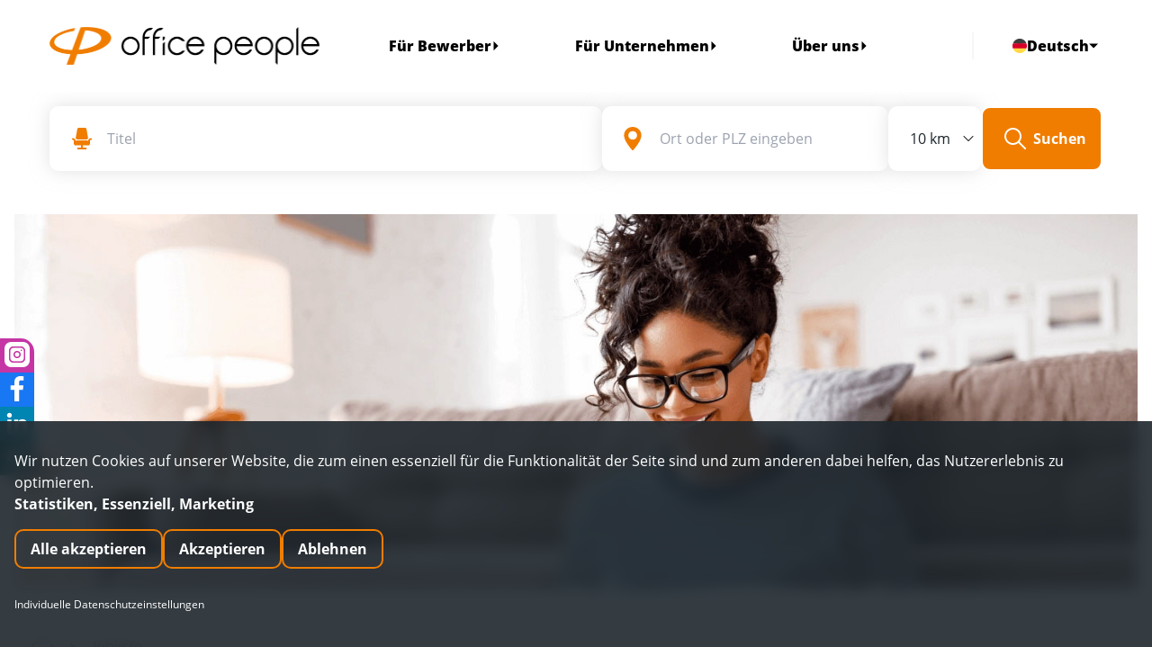

--- FILE ---
content_type: text/html;charset=UTF-8
request_url: https://jobs.office-people.de/de/jobs
body_size: 11069
content:
<!DOCTYPE html><html lang=de><head><meta name=google-site-verification content=YhsNIamfLd9lfCxw3Zivcnm1WPU2xR8GsuTSbBlJMrQ><script>window.addEventListener("TmsJobListFeedChanged",function(){window.dispatchEvent(new Event("CONSENT_MAPS"))})</script><script data-tms-id=29ccf10 data-tms-tracking type=text/plain data-type=application/javascript async data-name=talention_analytics data-src=https://cdn.eu.talention.com/jobs.office-people.de/layers-vite/js/analytics.js></script><!-- Google Analytics 4 mit Consent Mode v2 --><script>function gtag(){dataLayer.push(arguments)}window.dataLayer=window.dataLayer||[],gtag("consent","default",{ad_storage:"denied",ad_user_data:"denied",ad_personalization:"denied",analytics_storage:"denied"})</script><!-- Google Tag Manager --><script>!function(e,t,a,n){e[n]=e[n]||[],e[n].push({"gtm.start":(new Date).getTime(),event:"gtm.js"});e=t.getElementsByTagName(a)[0],n=t.createElement(a);n.async=!0,n.src="https://www.googletagmanager.com/gtm.js?id=GTM-K8TPQPW",e.parentNode.insertBefore(n,e)}(window,document,"script","dataLayer")</script><!-- End Google Tag Manager --> <meta charset=UTF-8><meta name=viewport content="width=device-width,user-scalable=no,initial-scale=1,maximum-scale=1,minimum-scale=1"><meta http-equiv=X-UA-Compatible content="ie=edge"><link rel=alternate hreflang=en href=https://jobs.office-people.de/en/jobs><link rel=alternate hreflang=de href=https://jobs.office-people.de/de/jobs><link rel=canonical href=https://jobs.office-people.de/de/jobs><title>Karriereportal office people Personalmanagement GmbH</title><link rel=preconnect href=https://cdn.eu.talention.com/ crossorigin><link rel=dns-prefetch href=https://cdn.eu.talention.com/ ><script nomodule src=https://cdn.eu.talention.com/common/ie11/ie11.js></script><link href=https://cdn.eu.talention.com/common/fonts/open-sans/open-sans.css rel=preload as=style onload='this.onload=null,this.rel="stylesheet"'><!--    klaro cookie consent config file--><script defer=defer type=application/javascript src=https://cdn.eu.talention.com/jobs.office-people.de/layers-vite/js/config.js></script><!--    config for talention components --><script>myTalentionConfig={clientURL:"https://jobs.office-people.de/",geosearch:{active:!0,placeholder:"Bitte Titel eingeben",diameters:[10,25,50,100,250]},category:[834,843],dataprotectionLink:"/datenschutz",keepJobPrefilter:!0,hideJobAgent:!0,dataprotectionSentence:'Ich willige ein, dass meine Kontakt- und Bewerberdaten in die office people Community aufgenommen und dort für die Dauer von 24 Monaten verarbeitet und gespeichert werden. Für die Erfüllung des Geschäftszwecks willige ich ein, dass meine personenbezogenen Daten an Dritte weitergegeben werden.<br><br> Ausführliche Informationen zur Verarbeitung Ihrer personenbezogenen Daten finden Sie in unserer <a href="/datenschutz" rel="nofollow" target="_blank">Datenschutzerklärung</a>',trmEdition:!0,lang:"de",infoNoHits:"<p class='tms-job-list-no-hits-intro'><strong>Zu den Suchkriterien konnten wir leider keine passenden Stellenangebote finden. </strong></p><p class='tms-job-list-no-hits-intro'>Durch <a href='javascript:TmsJoblist.init()'>Zurücksetzen der Filter</a> können alle unsere aktuellen Jobs angezeigt werden. </p><p class='tms-job-list-no-hits-onspec'>Jetzt <a href='https://jobs.office-people.de/de/initiativbewerbung'>hier initiativ </a> bewerben!</p>",jobSorter:"enabledDate",jobSorterOrder:"asc",link:{target:"_blank",rel:"nofollow"},exactMatch:!0,customMaxResultsText:{append:" gefunden",multiple:"Stellenangebote",single:"Stellenangebot"},customTextCandiateWidget:{registerHeadline:"Teil der office people Community werden",registerCopy:"Jetzt Teil von unserem Talent Netzwerk werden und immer auf dem Laufenden über neue Events, aktuelle News und interessante Jobs bleiben."},pagination:{hidePrev:!0,hideNext:!0,hideFirst:!0,hideLast:!0},hideMaxResults:!1,cssLevel:"value",jobListProperties:["location","desired_field_of_interest","lohn","arbeitszeitmodell"],jumpToTopAfterFetch:!1,pageSize:6,pageSizeValues:[6,12,24],relatedPageSize:5,relatedJobs:[],relatedJobsGeoRadius:50,customRelatedJobsResultsText:{},myFilter:[{order:1,name:"title",placeholder:"Bitte Titel eingeben",type:"input"},{order:2,name:"desired_field_of_interest",label:"Branche",type:"select",options:["Automobilindustrie","Aviation","Customer Care","E-Commerce","Einzelhandel","Engineering & IT","Gastronomie","Handwerk","Interne Stellen","Kaufmännische Berufe","Lager und Logistik","Ohne Ausbildung","Produktion","Softwareentwicklung","Sonstiges","Soziales und Pädagogik","technische Berufe"]},{order:2,name:"arbeitszeitmodell",label:"Arbeitszeitmodell",type:"select",options:["Vollzeit","Teilzeit","Minijob","Remote"]}],talentnetwork:[{property:!1,required:!0,name:"salutation",errorName:"Anrede prüfen",type:"select",label:"Bitte Anrede wählen",options:{MR:"Herr",MRS:"Frau"}},{property:!1,required:!0,name:"name",errorName:"den Vornamen",type:"input",label:"Vorname angeben"},{property:!1,required:!0,name:"last_name",errorName:"den Nachnamen",type:"input",label:"Nachname angeben"},{property:!1,required:!0,name:"email",errorName:"E-Mail-Adresse prüfen",type:"input",label:"Bitte E-Mail eintragen"},{property:!1,required:!0,name:"telefon",errorName:"Telefonnummer prüfen",type:"input",label:"Telefonnummer angeben"},{property:!1,required:!1,places:!0,name:"ort",errorName:"Ort prüfen",type:"input",label:"Ort angeben"},{errorName:"Bereich prüfen",property:"custom",multiple:!0,required:!0,name:"desired_field_of_interest",type:"select",label:"Ihren gewünschten Bereich wählen",options:["Automobilindustrie","Aviation","Customer Care","E-Commerce","Einzelhandel","Engineering & IT","Gastronomie","Handwerk","Interne Stellen","Kaufmännische Berufe","Lager und Logistik","Ohne Ausbildung","Produktion","Softwareentwicklung","Sonstiges","Soziales und Pädagogik","technische Berufe"]}],mySearchBarLink:location.protocol+"//"+location.host+location.pathname,mySearchbarGeoSearch:{active:!1,diameters:[10,25,50,100]},mySearchbarFilter:[{order:-1,name:"title",placeholder:"Bitte Titel eingeben",type:"input"}],mySearchbarFilterExtended:!1}</script><!--
    todo: add iso code, but en is not a country, gb or us?!
    --><!--    <script>--><!--        myTalentionConfig.geosearch.componentRestrictions = {--><!--            //  country: ["de"]--><!--            country: ["de", "gb"]--><!--        }--><!--    </script>--><script defer=defer type=application/javascript src=https://cdn.eu.talention.com/jobs.office-people.de/layers-vite/js/klaro-no-css.js></script><!--    <script defer type="application/javascript" src="/js/darkmode.js"></script>--><script>window.TmsFakeCallback=function(){}</script><link rel="shortcut icon" href=https://cdn.eu.talention.com/jobs.office-people.de/layers-vite/img/favicon.png type=image/png><meta property=og:image content=https://cdn.eu.talention.com/jobs.office-people.de/layers-vite/img/facebook-sharing.jpg><script type=module crossorigin src=https://cdn.eu.talention.com/jobs.office-people.de/layers-vite/assets/modulepreload-polyfill-4abee2a4.js></script><script type=module crossorigin src=https://cdn.eu.talention.com/jobs.office-people.de/layers-vite/assets/alpine-ac4cac77.js></script><script type=module crossorigin src=https://cdn.eu.talention.com/jobs.office-people.de/layers-vite/assets/jobliste-37428abd.js></script><link rel=stylesheet href=https://cdn.eu.talention.com/jobs.office-people.de/layers-vite/assets/jobliste-11053014.css> </head><body> <!-- Google Tag Manager (noscript) --><noscript><iframe src="https://www.googletagmanager.com/ns.html?id=GTM-K8TPQPW" height=0 width=0 style=display:none;visibility:hidden></iframe></noscript><!-- End Google Tag Manager (noscript) --><div class="tms-text-black tms-app" id=tms-layers-app :class="{ 'tms-mobile-menu-is-visible': showMobileMenu}" x-data="{ showMobileMenu: false, showTalentNetworkDropdown: false ,showTalentNetworkOverlay: false, showYoutubeOverlay:false }"><header class="tms-component tms-component--header"><nav class="tms-navbar tms-component-container"><div class=tms-title-bar><span class=brand><img src=https://cdn.eu.talention.com/jobs.office-people.de/layers-vite/img/logo.png><!--              <img src="/img/logo.png" width="128" height="36" class="tms-w-16 dark:tms-hidden" alt="Logo">--><!--              <img src="/img/logo-dark.png" width="128" height="36" class="tms-w-16 tms-hidden dark:tms-block" alt="Logo">--> </span><span class=tms-mobile-header-button><button @click="showMobileMenu = true" type=button aria-label=Menu aria-expanded=false><svg class="tms-w-8 tms-h-8" fill=currentColor height=384pt viewBox="0 -53 384 384" width=384pt xmlns=http://www.w3.org/2000/svg><path d="m368 154.667969h-352c-8.832031 0-16-7.167969-16-16s7.167969-16 16-16h352c8.832031 0 16 7.167969 16 16s-7.167969 16-16 16zm0 0"/><path d="m368 32h-352c-8.832031 0-16-7.167969-16-16s7.167969-16 16-16h352c8.832031 0 16 7.167969 16 16s-7.167969 16-16 16zm0 0"/><path d="m368 277.332031h-352c-8.832031 0-16-7.167969-16-16s7.167969-16 16-16h352c8.832031 0 16 7.167969 16 16s-7.167969 16-16 16zm0 0"/></svg></button></span></div><div class=nav-bar-left><span class=brand><a href=https://www.office-people.de aria-haspopup=true tabindex=0><img src=https://cdn.eu.talention.com/jobs.office-people.de/layers-vite/img/logo.png></a></span></div><div class=nav-bar-right><ul class=tms-main-navigation><li class="nav-item tms-has-dropdown"><a href=https://www.office-people.de/fuer-bewerber target=_self>F&uuml;r Bewerber <svg xmlns=http://www.w3.org/2000/svg width=10 height=10 viewBox="0 0 24 24"><path d="M6 0l12 12-12 12z"></path></svg></a><ul><li><a href=https://www.office-people.de/fuer-bewerber target=_blank>F&uuml;r Bewerber</a></li><li><a href=/de/jobs target=_self>Alle Jobs</a></li><li class=tms-has-dropdown><a href=/de/berufsfelder target=_self>Alle Berufsfelder <svg xmlns=http://www.w3.org/2000/svg width=10 height=10 viewBox="0 0 24 24"><path d="M6 0l12 12-12 12z"></path></svg></a><ul class=tms-multi-column><li><a href=/de/berufsfelder/ohne-ausbildung>Ohne Ausbildung</a></li><li><a href=/de/berufsfelder/lager-und-logistik>Lager und Logistik</a></li><li><a href=/de/berufsfelder/kaufmaennisch>Kaufmännisch</a></li><li><a href=/de/berufsfelder/handwerk>Handwerk</a></li><li><a href=/de/berufsfelder/produktion>Produktion</a></li><li><a href=/de/berufsfelder/automotive>Automotive</a></li><li><a href=/de/berufsfelder/einzelhandel>Einzelhandel</a></li><li><a href=/de/berufsfelder/customer-care>Customer Care</a></li><li><a href=/de/berufsfelder/e-commerce>E-Commerce</a></li><li><a href=/de/berufsfelder/aviation>Aviation</a></li><li><a href=/de/berufsfelder/softwareentwicklung>Softwareentwicklung</a></li><li><a href=/de/berufsfelder/gastronomie>Gastronomie</a></li><li><a href=/de/berufsfelder/engineering-und-it>Engineering und IT</a></li><li><a href=/de/berufsfelder/technische-berufe>Technische Berufe</a></li><li><a href=/de/berufsfelder/soziales-und-paedagogik>Soziales & Pädagogik</a></li></ul></li><li><a href=/de/interne-karriere target=_self>Interne Karriere</a></li><li><a href=/de/initiativbewerbung target=_blank rel="noopener nofollow noreferrer">Initiativbewerbung</a></li></ul></li><li class="nav-item tms-has-dropdown"><a href=https://www.office-people.de/fuer-unternehmen target=_self>Für Unternehmen <svg xmlns=http://www.w3.org/2000/svg width=10 height=10 viewBox="0 0 24 24"><path d="M6 0l12 12-12 12z"></path></svg></a><ul><li><a href=https://www.office-people.de/fuer-unternehmen target=_self>Für Unternehmen</a></li></ul></li><li class="nav-item tms-has-dropdown"><a href=https://www.office-people.de/ueber-uns target=_self>Über uns <svg xmlns=http://www.w3.org/2000/svg width=10 height=10 viewBox="0 0 24 24"><path d="M6 0l12 12-12 12z"></path></svg></a><ul><li><a href=https://www.office-people.de/ueber-uns target=_self>Über uns</a></li><li><a href=https://www.office-people.de/standorte target=_self>Standorte</a></li><li><a href=https://www.office-people.de/blog target=_self>Blog</a></li><li><a href=https://www.office-people.de/faq target=_self>FAQ</a></li><li><a href=https://www.office-people.de/kontakt target=_self>Kontakt</a></li></ul></li></ul><div class=separator></div><ul class=tms-lang-switcher><li class=nav-item tms-lang=de><a href=/de/jobs><img src=https://cdn.eu.talention.com/jobs.office-people.de/layers-vite/img/flags/de.svg alt="">Deutsch <svg class=tms-rotate-90 xmlns=http://www.w3.org/2000/svg width=10 height=10 viewBox="0 0 24 24"><path d="M6 0l12 12-12 12z"></path></svg></a><ul><li class="" tms-lang=bg><a target=_blank href="https://www.office-people.de/bg?tms-lang=bg"><img src=https://cdn.eu.talention.com/jobs.office-people.de/layers-vite/img/flags/bg.svg alt="">Български</a></li><li class=tms-currrent-language tms-lang=de><a target=_blank href="/de/jobs?tms-lang=de"><img src=https://cdn.eu.talention.com/jobs.office-people.de/layers-vite/img/flags/de.svg alt="">Deutsch</a></li><li class="" tms-lang=en><a target=_blank href="/en/jobs?tms-lang=en"><img src=https://cdn.eu.talention.com/jobs.office-people.de/layers-vite/img/flags/en.svg alt="">English</a></li><li class="" tms-lang=es><a target=_blank href="https://www.office-people.de/es?tms-lang=es"><img src=https://cdn.eu.talention.com/jobs.office-people.de/layers-vite/img/flags/es.svg alt="">Español</a></li><li class="" tms-lang=fr><a target=_blank href="https://www.office-people.de/fr?tms-lang=fr"><img src=https://cdn.eu.talention.com/jobs.office-people.de/layers-vite/img/flags/fr.svg alt="">Français</a></li><li class="" tms-lang=hr><a target=_blank href="https://www.office-people.de/hr?tms-lang=hr"><img src=https://cdn.eu.talention.com/jobs.office-people.de/layers-vite/img/flags/hr.svg alt="">Hrvatski</a></li><li class="" tms-lang=hu><a target=_blank href="https://www.office-people.de/hu?tms-lang=hu"><img src=https://cdn.eu.talention.com/jobs.office-people.de/layers-vite/img/flags/hu.svg alt="">Magyar</a></li><li class="" tms-lang=nl><a target=_blank href="https://www.office-people.de/nl?tms-lang=nl"><img src=https://cdn.eu.talention.com/jobs.office-people.de/layers-vite/img/flags/nl.svg alt="">Nederlands</a></li><li class="" tms-lang=pl><a target=_blank href="https://www.office-people.de/pl?tms-lang=pl"><img src=https://cdn.eu.talention.com/jobs.office-people.de/layers-vite/img/flags/pl.svg alt="">Polski</a></li><li class="" tms-lang=ro><a target=_blank href="https://www.office-people.de/ro?tms-lang=ro"><img src=https://cdn.eu.talention.com/jobs.office-people.de/layers-vite/img/flags/ro.svg alt="">Română</a></li><li class="" tms-lang=rs><a target=_blank href="https://www.office-people.de/sr?tms-lang=rs"><img src=https://cdn.eu.talention.com/jobs.office-people.de/layers-vite/img/flags/rs.svg alt="">Српски</a></li></ul></li></ul></div></nav></header><div id=tms-header-menu-mobile :class="{ 'active': showMobileMenu ,'tms-hidden': !showMobileMenu}" x-show=showMobileMenu><button @click="showMobileMenu = false" type=button aria-label=Menu aria-expanded=false class=""><svg class="tms-w-4 tms-h-4" fill=currentColor xmlns=http://www.w3.org/2000/svg viewBox="0 0 512.001 512.001" style="enable-background:new 0 0 512.001 512.001" xml:space=preserve><path d="M284.286 256.002 506.143 34.144c7.811-7.811 7.811-20.475 0-28.285-7.811-7.81-20.475-7.811-28.285 0L256 227.717 34.143 5.859c-7.811-7.811-20.475-7.811-28.285 0-7.81 7.811-7.811 20.475 0 28.285l221.857 221.857L5.858 477.859c-7.811 7.811-7.811 20.475 0 28.285a19.938 19.938 0 0 0 14.143 5.857 19.94 19.94 0 0 0 14.143-5.857L256 284.287l221.857 221.857c3.905 3.905 9.024 5.857 14.143 5.857s10.237-1.952 14.143-5.857c7.811-7.811 7.811-20.475 0-28.285L284.286 256.002z"/></svg></button> <span class=brand><img src=https://cdn.eu.talention.com/jobs.office-people.de/layers-vite/img/logo.png></span><ul class=tms-main-navigation><li class="nav-item tms-has-dropdown"><a href=https://www.office-people.de/fuer-bewerber target=_self>F&uuml;r Bewerber <svg xmlns=http://www.w3.org/2000/svg width=10 height=10 viewBox="0 0 24 24"><path d="M6 0l12 12-12 12z"></path></svg></a><ul><li><a href=https://www.office-people.de/fuer-bewerber target=_blank>F&uuml;r Bewerber</a></li><li><a href=/de/jobs target=_self>Alle Jobs</a></li><li class=tms-has-dropdown><a href=/de/berufsfelder target=_self>Alle Berufsfelder <svg xmlns=http://www.w3.org/2000/svg width=10 height=10 viewBox="0 0 24 24"><path d="M6 0l12 12-12 12z"></path></svg></a><ul class=tms-multi-column><li><a href=/de/berufsfelder/ohne-ausbildung>Ohne Ausbildung</a></li><li><a href=/de/berufsfelder/lager-und-logistik>Lager und Logistik</a></li><li><a href=/de/berufsfelder/kaufmaennisch>Kaufmännisch</a></li><li><a href=/de/berufsfelder/handwerk>Handwerk</a></li><li><a href=/de/berufsfelder/produktion>Produktion</a></li><li><a href=/de/berufsfelder/automotive>Automotive</a></li><li><a href=/de/berufsfelder/einzelhandel>Einzelhandel</a></li><li><a href=/de/berufsfelder/customer-care>Customer Care</a></li><li><a href=/de/berufsfelder/e-commerce>E-Commerce</a></li><li><a href=/de/berufsfelder/aviation>Aviation</a></li><li><a href=/de/berufsfelder/softwareentwicklung>Softwareentwicklung</a></li><li><a href=/de/berufsfelder/gastronomie>Gastronomie</a></li><li><a href=/de/berufsfelder/engineering-und-it>Engineering und IT</a></li><li><a href=/de/berufsfelder/technische-berufe>Technische Berufe</a></li><li><a href=/de/berufsfelder/soziales-und-paedagogik>Soziales & Pädagogik</a></li></ul></li><li><a href=/de/interne-karriere target=_self>Interne Karriere</a></li><li><a href=/de/initiativbewerbung target=_blank rel="noopener nofollow noreferrer">Initiativbewerbung</a></li></ul></li><li class="nav-item tms-has-dropdown"><a href=https://www.office-people.de/fuer-unternehmen target=_self>Für Unternehmen <svg xmlns=http://www.w3.org/2000/svg width=10 height=10 viewBox="0 0 24 24"><path d="M6 0l12 12-12 12z"></path></svg></a><ul><li><a href=https://www.office-people.de/fuer-unternehmen target=_self>Für Unternehmen</a></li></ul></li><li class="nav-item tms-has-dropdown"><a href=https://www.office-people.de/ueber-uns target=_self>Über uns <svg xmlns=http://www.w3.org/2000/svg width=10 height=10 viewBox="0 0 24 24"><path d="M6 0l12 12-12 12z"></path></svg></a><ul><li><a href=https://www.office-people.de/ueber-uns target=_self>Über uns</a></li><li><a href=https://www.office-people.de/standorte target=_self>Standorte</a></li><li><a href=https://www.office-people.de/blog target=_self>Blog</a></li><li><a href=https://www.office-people.de/faq target=_self>FAQ</a></li><li><a href=https://www.office-people.de/kontakt target=_self>Kontakt</a></li></ul></li></ul></div><div class=tms-backdrop-mobile-menu :class="{ 'active': showMobileMenu ,'tms-hidden': !showMobileMenu}" x-show=showMobileMenu></div><script>const mobileHeaderDropdowns=document.querySelectorAll(".tms-has-dropdown > a");console.log(mobileHeaderDropdowns),mobileHeaderDropdowns.forEach(o=>{o.addEventListener("click",e=>(e.preventDefault(),o.parentNode.classList.toggle("tms-show-dropdown"),!1),!1)})</script><tms-searchbar lang=en><div class=tms-searchbar-outer><form class=tms-searchbar-form method=GET id=tms-searchbar-form-1692783538906 action=jobs><div class=tms-searchbar-inner><div class=tms-searchbar-inner-container><div class=tms-searchbar-extended-link><a href=javascript:void(0)>Erweiterte Suche</a></div><tms-button-searchbar class="filter-item-searchbar filter-input"><div><input type=text autocomplete=title name=tms-title class="title filter-input filter-input--text" placeholder=Titel></div></tms-button-searchbar><div class="filter-item-searchbar filter-item-searchbar--geosearch-input"><input type=text size=50 placeholder="Ort oder PLZ eingeben" name=tms-geosearch-city autocomplete=off class="geoSearchTextFieldSearchbar geoSearchTextFieldSearchbar-1692783538906 pac-target-input"></div><div class="filter-item-searchbar filter-item-searchbar--diameter-select"><select class=tms-search-diameters name=tms-geosearch-diameter><option value="" disabled="">Bitte Radius wählen</option><option value=10>10 km</option><option value=25>25 km</option><option value=50>50 km</option><option value=100>100 km</option></select></div><div class="filter-item-searchbar--action filter-item-searchbar--submit"><input class="filter-button input-submit" type=submit value=Suchen></div></div></div></form></div></tms-searchbar><script>window.addEventListener("load",function(){let r={radius:"100",lat:0,lng:0,city:null};var e=document.querySelector(".geoSearchTextFieldSearchbar "),t=new google.maps.places.Autocomplete(e);t.addListener("place_changed",function(e){t.getPlace().geometry&&(r.lat=t.getPlace().geometry.location.lat(),r.lng=t.getPlace().geometry.location.lng(),r.city=document.querySelector(".geoSearchTextFieldSearchbar ").value,console.log(r))});const l=document.querySelector(".tms-searchbar-form");l.addEventListener("submit",function(e){r.radius=document.querySelector("tms-searchbar .tms-search-diameters").value;var t=document.querySelector("tms-searchbar .title").value;const l=tmsLibrary.talentionjobfeed.default[0];t&&(l.filterObject.filter.title=[t]),r.city&&(l.filterObject.location=r),(t.length||r.city)&&l.handleApiRequest(),document.querySelector(".geoSearchTextField ").value=document.querySelector(".geoSearchTextFieldSearchbar").value,document.querySelector("tms-joblist").scrollIntoView(),e.preventDefault()})})</script><section id=tms-hero class="tms-component tms-component--hero"><div class=tms-component-container><img src=https://cdn.eu.talention.com/jobs.office-people.de/layers-vite/img/hero-image.jpg width=100% height=auto alt="Hero Bild"><!--    <img fetchpriority="high" loading="eager" src="/img/hero-image.webp" alt="">--></div></section><section class="tms-component tms-component--breadcrumb"><div class=tms-component-container><ul><li href=/ ><svg fill=currentColor height=511pt viewBox="0 1 511 511.999" width=511pt xmlns=http://www.w3.org/2000/svg><path d="m498.699219 222.695312c-.015625-.011718-.027344-.027343-.039063-.039062l-208.855468-208.847656c-8.902344-8.90625-20.738282-13.808594-33.328126-13.808594-12.589843 0-24.425781 4.902344-33.332031 13.808594l-208.746093 208.742187c-.070313.070313-.144532.144531-.210938.214844-18.28125 18.386719-18.25 48.21875.089844 66.558594 8.378906 8.382812 19.441406 13.234375 31.273437 13.746093.484375.046876.96875.070313 1.457031.070313h8.320313v153.695313c0 30.417968 24.75 55.164062 55.167969 55.164062h81.710937c8.285157 0 15-6.71875 15-15v-120.5c0-13.878906 11.292969-25.167969 25.171875-25.167969h48.195313c13.878906 0 25.167969 11.289063 25.167969 25.167969v120.5c0 8.28125 6.714843 15 15 15h81.710937c30.421875 0 55.167969-24.746094 55.167969-55.164062v-153.695313h7.71875c12.585937 0 24.421875-4.902344 33.332031-13.8125 18.359375-18.367187 18.367187-48.253906.027344-66.632813zm-21.242188 45.421876c-3.238281 3.238281-7.542969 5.023437-12.117187 5.023437h-22.71875c-8.285156 0-15 6.714844-15 15v168.695313c0 13.875-11.289063 25.164062-25.167969 25.164062h-66.710937v-105.5c0-30.417969-24.746094-55.167969-55.167969-55.167969h-48.195313c-30.421875 0-55.171875 24.75-55.171875 55.167969v105.5h-66.710937c-13.875 0-25.167969-11.289062-25.167969-25.164062v-168.695313c0-8.285156-6.714844-15-15-15h-22.328125c-.234375-.015625-.464844-.027344-.703125-.03125-4.46875-.078125-8.660156-1.851563-11.800781-4.996094-6.679688-6.679687-6.679688-17.550781 0-24.234375.003906 0 .003906-.003906.007812-.007812l.011719-.011719 208.847656-208.839844c3.234375-3.238281 7.535157-5.019531 12.113281-5.019531 4.574219 0 8.875 1.78125 12.113282 5.019531l208.800781 208.796875c.03125.03125.066406.0625.097656.09375 6.644531 6.691406 6.632813 17.539063-.03125 24.207032zm0 0"/></svg></li><li>Jobliste</li></ul></div></section><main id=main><script></script><section id=joblist class="tms-component tms-component--joblist"><div class=tms-component-container><tms-joblist name=joblist id=tms-joblist lang=de filter={&quot;spracheformular&quot;:[&quot;Deutsch&quot;]} wrap-buttons=true></tms-joblist></div></section><section id=joblist-top class="tms-component tms-component--joblist"><div class="tms-component-container tms-grid tms-grid-cols-1 md:tms-grid-cols-2 lg:tms-grid-cols-2"><div class=tms-col-span-1><h2>Unsere Top-Jobs</h2><tms-joblist name=topjobs category=[843] prefilter=false></tms-joblist></div><div class="tms-col-span-1 tms-flex tms-items-center"><img src=https://cdn.eu.talention.com/jobs.office-people.de/layers-vite/img/top-jobs.png alt=Laptopbild></div></div><div class=laptop><img src=https://cdn.eu.talention.com/jobs.office-people.de/layers-vite/img/logo-bg.svg alt=""></div></section></main><div id=stay-in-contact-bubble class="tms-component tms-component--stay-in-contact-bubble"><a href=/de/initiativbewerbung><svg fill=currentColor id=Layer_1 enable-background="new 0 0 90 90" height=512 viewBox="0 0 90 90" width=512 xmlns=http://www.w3.org/2000/svg><g><path d="m39.595 58.907 5.699 2.375-8.234 7.031zm38.219-32.347-12.201 32.519c-.877 1.772-1.373 3.31-1.928 3.896-.277.302-.502.447-1.07.547-.559.093-1.516.057-2.916-.307l-17.738-7.41zm-7.064-4.604-44.542 27.253-15.518-6.761c-.553-.327-.836-.66-.939-.889-.11-.24-.115-.379-.011-.66.214-.562 1.296-1.72 3.878-2.407.014 0 .025-.005.041-.005l55.79-16.157zm12.936-7.624c-.025 0-.051 0-.078 0-.229.016-.453.068-.662.161l-14.557 4.215-55.755 16.143c-.005 0-.005.005-.009.005l-.032.005c-3.271.883-5.559 2.463-6.41 4.723-.424 1.139-.387 2.438.114 3.535.501 1.102 1.4 1.979 2.523 2.624.063.037.126.067.192.094l15.807 6.891 3.626 11.158c.302 1.019 1.39 1.596 2.407 1.268 1.014-.333 1.557-1.429 1.197-2.432l-3.428-10.56 47.369-28.985-38.866 31.698c-.011.009-.016.015-.026.025-.434.333-.695.842-.722 1.387l-4.572 16.953c-.48 1.793 1.652 3.124 3.066 1.923l.053-.042c.011-.009.021-.02.031-.031l14.249-12.172 9.227 3.852c.078.036.156.063.236.083 1.775.474 3.254.613 4.576.39s2.449-.877 3.213-1.693c1.531-1.632 1.922-3.528 2.586-4.854.027-.062.053-.12.074-.188l16.273-43.364c0-.005 0-.005 0-.011.258-.467.299-1.023.121-1.527-.063-.177-.152-.348-.266-.499-.021-.027-.043-.052-.064-.079-.016-.025-.035-.046-.057-.066-.021-.026-.047-.052-.072-.073-.021-.021-.043-.041-.059-.063-.025-.021-.053-.041-.084-.062-.343-.286-.776-.437-1.221-.432z"/></g></svg></a><div class=speechbubble><p>Initiativ bewerben</p></div></div><script type=text/javascript>window.addEventListener("load",()=>{var t=document.querySelector("#joblist");if(null!==t){const[s]=document.querySelectorAll("#stay-in-contact-bubble");const e=new IntersectionObserver(function([t]){t.isIntersecting&&!1===s.classList.contains("tms-show-stay-in-contact")&&s.classList.add("tms-show-stay-in-contact")},{threshold:.75});e.observe(t.lastElementChild)}})</script><section id=socials class="tms-component tms-component--socials"><div class="tms-component-container tms-flex tms-flex-wrap tms-justify-between"><section id=follow-icons class="tms-component tms-component--follow-icons"><div class=follow-icons-wrapper><div><a href=https://www.instagram.com/officepeople_germany/ class="social instagram" target=_blank><svg fill=currentColor xmlns=http://www.w3.org/2000/svg viewBox="0 0 512 512" fill=#fff><path d="M301 256c0 24.852-20.148 45-45 45s-45-20.148-45-45 20.148-45 45-45 45 20.148 45 45zm0 0"/><path d="M332 120H180c-33.086 0-60 26.914-60 60v152c0 33.086 26.914 60 60 60h152c33.086 0 60-26.914 60-60V180c0-33.086-26.914-60-60-60zm-76 211c-41.355 0-75-33.645-75-75s33.645-75 75-75 75 33.645 75 75-33.645 75-75 75zm86-146c-8.285 0-15-6.715-15-15s6.715-15 15-15 15 6.715 15 15-6.715 15-15 15zm0 0"/><path d="M377 0H135C60.562 0 0 60.563 0 135v242c0 74.438 60.563 135 135 135h242c74.438 0 135-60.563 135-135V135C512 60.562 451.437 0 377 0zm45 332c0 49.625-40.375 90-90 90H180c-49.625 0-90-40.375-90-90V180c0-49.625 40.375-90 90-90h152c49.625 0 90 40.375 90 90zm0 0"/></svg></a></div><div><a href=https://www.facebook.com/officepeoplepersonalmanagement class="social facebook" target=_blank><svg fill=currentColor xmlns=http://www.w3.org/2000/svg xml:space=preserve style="enable-background:new 0 0 155.139 155.139" viewBox="0 0 155.139 155.139"><path d="M89.584 155.139V84.378h23.742l3.562-27.585H89.584V39.184c0-7.984 2.208-13.425 13.67-13.425l14.595-.006V1.08C115.325.752 106.661 0 96.577 0 75.52 0 61.104 12.853 61.104 36.452v20.341H37.29v27.585h23.814v70.761h28.48z"/></svg></a></div><div><a href=https://www.linkedin.com/company/office-people-group/ class="social linkedin" target=_blank><svg fill=currentColor xmlns=http://www.w3.org/2000/svg viewBox="0 0 100 100" fill=#fff><path d="M90 90V60.7c0-14.4-3.1-25.4-19.9-25.4-8.1 0-13.5 4.4-15.7 8.6h-.2v-7.3H38.3V90h16.6V63.5c0-7 1.3-13.7 9.9-13.7 8.5 0 8.6 7.9 8.6 14.1v26H90zM11.3 36.6h16.6V90H11.3zM19.6 10c-5.3 0-9.6 4.3-9.6 9.6s4.3 9.7 9.6 9.7 9.6-4.4 9.6-9.7-4.3-9.6-9.6-9.6z"/></svg></a></div><div><a href=https://www.xing.com/pages/officepeoplegmbh class="social xing" target=_blank><svg fill=currentColor xmlns=http://www.w3.org/2000/svg xml:space=preserve style="enable-background:new 0 0 540.543 540.543" viewBox="0 0 540.543 540.543" fill=#fff><path d="M129.989 378.772c8.274 0 15.361-5.006 21.243-15.036 53.813-95.423 81.806-145.093 83.991-149.028L181.63 121.25c-5.667-9.804-12.858-14.707-21.567-14.707h-78.11c-5.019 0-8.495 1.634-10.459 4.902-2.399 3.268-2.289 7.301.325 12.087l52.613 91.176c.214.232.214.331 0 .331L41.75 361.453c-2.172 4.149-2.172 8.066 0 11.757 2.173 3.715 5.557 5.562 10.129 5.562h78.11zM488.492 0h-78.758c-8.495 0-15.472 4.902-20.912 14.707C277.053 212.97 219.206 315.596 215.283 322.555l110.784 203.282c5.227 9.804 12.418 14.706 21.567 14.706h78.104c4.791 0 8.28-1.634 10.459-4.902 2.172-3.715 2.068-7.748-.325-12.099L326.073 322.555v-.318L498.627 16.995c2.393-4.571 2.393-8.592 0-12.087C496.662 1.634 493.284 0 488.492 0z"/></svg></a></div></div></section></div></section><section id=badge class="tms-component tms-component--badge"><div class=tms-component-container><div class=tms-component--badge-text><h2>Doch nicht die passende Stelle?</h2><p>Jetzt Teil der office people Community werden, weitere Jobs entdecken oder direkt initiativ bewerben.</p></div><div class=tms-component--badge-actions><a href=/anmeldung>office people Community</a> <a href=/de/initiativbewerbung>Initiativbewerbung</a></div></div></section><div role=dialog aria-labelledby=modal1_label aria-modal=true x-cloak @keyup.escape="showTalentNetworkOverlay=false" tabindex=0 x-show=showTalentNetworkOverlay class=candidate-widget-overlay-wrap><div aria-hidden=true class=tms-candidate-overlay-backdrop :class="{ 'tms-opacity-90': showTalentNetworkOverlay, 'tms-opacity-0': !showTalentNetworkOverlay }"></div><div data-modal-document @click.outside="showTalentNetworkOverlay=false" class=tms-candidate-overlay-inner><div class="tms-component tms-component--candidate-widget"><a href=javascript:void(0) @click="showTalentNetworkOverlay=false" class=close>&times;</a><tms-talentnetwork id=talentnetworkdropdown></tms-talentnetwork></div></div></div><footer class="tms-component tms-component--footer"><div class=tms-component-container><div class=tms-footer-wrapper><div><img src=https://cdn.eu.talention.com/jobs.office-people.de/layers-vite/img/logo-footer.svg alt="Logo Footer" class=tms-footer-logo><section id=socials-footer class="tms-component tms-component--socials"><div class="tms-component-container tms-flex tms-flex-wrap tms-justify-between"><section id=follow-icons-footer class="tms-component tms-component--follow-icons-footer"><div class=follow-icons-wrapper><div><a href=https://www.facebook.com/officepeoplepersonalmanagement class="social facebook" target=_blank><svg fill=currentColor xmlns=http://www.w3.org/2000/svg xml:space=preserve style="enable-background:new 0 0 155.139 155.139" viewBox="0 0 155.139 155.139"><path d="M89.584 155.139V84.378h23.742l3.562-27.585H89.584V39.184c0-7.984 2.208-13.425 13.67-13.425l14.595-.006V1.08C115.325.752 106.661 0 96.577 0 75.52 0 61.104 12.853 61.104 36.452v20.341H37.29v27.585h23.814v70.761h28.48z"/></svg></a></div><div><a href=https://www.instagram.com/officepeople_germany/ class="social instagram" target=_blank><svg fill=currentColor xmlns=http://www.w3.org/2000/svg viewBox="0 0 512 512" fill=#fff><path d="M301 256c0 24.852-20.148 45-45 45s-45-20.148-45-45 20.148-45 45-45 45 20.148 45 45zm0 0"/><path d="M332 120H180c-33.086 0-60 26.914-60 60v152c0 33.086 26.914 60 60 60h152c33.086 0 60-26.914 60-60V180c0-33.086-26.914-60-60-60zm-76 211c-41.355 0-75-33.645-75-75s33.645-75 75-75 75 33.645 75 75-33.645 75-75 75zm86-146c-8.285 0-15-6.715-15-15s6.715-15 15-15 15 6.715 15 15-6.715 15-15 15zm0 0"/><path d="M377 0H135C60.562 0 0 60.563 0 135v242c0 74.438 60.563 135 135 135h242c74.438 0 135-60.563 135-135V135C512 60.562 451.437 0 377 0zm45 332c0 49.625-40.375 90-90 90H180c-49.625 0-90-40.375-90-90V180c0-49.625 40.375-90 90-90h152c49.625 0 90 40.375 90 90zm0 0"/></svg></a></div><div><a href=https://www.linkedin.com/company/office-people-group/ class="social linkedin" target=_blank><svg fill=currentColor xmlns=http://www.w3.org/2000/svg viewBox="0 0 100 100" fill=#fff><path d="M90 90V60.7c0-14.4-3.1-25.4-19.9-25.4-8.1 0-13.5 4.4-15.7 8.6h-.2v-7.3H38.3V90h16.6V63.5c0-7 1.3-13.7 9.9-13.7 8.5 0 8.6 7.9 8.6 14.1v26H90zM11.3 36.6h16.6V90H11.3zM19.6 10c-5.3 0-9.6 4.3-9.6 9.6s4.3 9.7 9.6 9.7 9.6-4.4 9.6-9.7-4.3-9.6-9.6-9.6z"/></svg></a></div><div><a href=https://www.xing.com/pages/officepeoplegmbh class="social xing" target=_blank><svg fill=currentColor xmlns=http://www.w3.org/2000/svg xml:space=preserve style="enable-background:new 0 0 540.543 540.543" viewBox="0 0 540.543 540.543" fill=#fff><path d="M129.989 378.772c8.274 0 15.361-5.006 21.243-15.036 53.813-95.423 81.806-145.093 83.991-149.028L181.63 121.25c-5.667-9.804-12.858-14.707-21.567-14.707h-78.11c-5.019 0-8.495 1.634-10.459 4.902-2.399 3.268-2.289 7.301.325 12.087l52.613 91.176c.214.232.214.331 0 .331L41.75 361.453c-2.172 4.149-2.172 8.066 0 11.757 2.173 3.715 5.557 5.562 10.129 5.562h78.11zM488.492 0h-78.758c-8.495 0-15.472 4.902-20.912 14.707C277.053 212.97 219.206 315.596 215.283 322.555l110.784 203.282c5.227 9.804 12.418 14.706 21.567 14.706h78.104c4.791 0 8.28-1.634 10.459-4.902 2.172-3.715 2.068-7.748-.325-12.099L326.073 322.555v-.318L498.627 16.995c2.393-4.571 2.393-8.592 0-12.087C496.662 1.634 493.284 0 488.492 0z"/></svg></a></div></div></section></div></section></div><div><p><strong>Für Bewerber</strong></p><ul><li><a href=https://www.office-people.de/fuer-bewerber>Für Bewerber</a></li><li><a href=/de/jobs>Alle Jobs</a></li><li><a href=/de/berufsfelder>Alle Berufsfelder</a></li><li><a href=/de/interne-karriere>Interne Karriere</a></li><li><a href=/de/initiativbewerbung>Initiativbewerbung</a></li></ul></div><div><p><strong>Für Unternehmen</strong></p><ul><li><a href=https://www.office-people.de/fuer-unternehmen>Für Unternehmen</a></li></ul></div><div><p><strong>Über office people</strong></p><ul><li><a href=https://www.office-people.de/ueber-uns>Über uns</a></li><li><a href=https://www.office-people.de/standorte>Standorte</a></li><li><a href=https://www.office-people.de/blog>Blog</a></li><li><a href=https://www.office-people.de/faq>FAQ</a></li><li><a href=https://www.office-people.de/kontakt>Kontakt</a></li></ul></div><div><p><strong>Informationen</strong></p><ul><li><a href=https://www.office-people.de/impressum>Impressum</a></li><li><a href=https://www.office-people.de/agb>AGB</a></li><li><a href=/datenschutz>Datenschutz</a></li><li><a href=https://www.office-people.de/dokumente>Dokumente</a></li><li><a href=https://www.office-people.de/corona>Corona</a></li><li><a href=javascript:void(0) onclick="return klaro.show(klaroConfig,!0)">Privatsphäre-Einstellungen</a></li></ul></div></div></div><div class=footer-bottom-line><div class=tms-component-container>&copy; <span id=year>2024</span> office people Personalmanagement<script>document.querySelector("#year").innerHTML=(new Date).getFullYear()</script></div></div></footer></div><script type=text/javascript defer=defer src="https://maps.googleapis.com/maps/api/js?key=AIzaSyCrpQ7EYqmiPgWtyjDEhXE7YC-0hcwfRlg&libraries=places"></script><!--        <script src="https://cdn.eu.talention.com/common/riot/latest/talentionsearchbar.js"--><!--                defer></script>--><script>window.addEventListener("DOMContentLoaded",()=>TmsLibrary2.Load(["TmsJoblist","TmsCandidateWidget","TmsRandomJob"]))</script><script src="https://cdn.eu.talention.com/common/react/latest/TmsLibrary2.js?v=2" type=text/javascript defer=defer></script> </body></html>

--- FILE ---
content_type: text/css
request_url: https://cdn.eu.talention.com/jobs.office-people.de/layers-vite/assets/jobliste-11053014.css
body_size: 14064
content:
*,:before,:after{box-sizing:border-box;border-width:0;border-style:solid;border-color:currentColor}:before,:after{--tw-content: ""}html{line-height:1.5;-webkit-text-size-adjust:100%;-moz-tab-size:4;-o-tab-size:4;tab-size:4;font-family:var(--tms-fonts-sans);font-feature-settings:normal}body{margin:0;line-height:inherit}hr{height:0;color:inherit;border-top-width:1px}abbr:where([title]){-webkit-text-decoration:underline dotted;text-decoration:underline dotted}h1,h2,h3,h4,h5,h6{font-size:inherit;font-weight:inherit}a{color:inherit;text-decoration:inherit}b,strong{font-weight:bolder}code,kbd,samp,pre{font-family:ui-monospace,SFMono-Regular,Menlo,Monaco,Consolas,Liberation Mono,Courier New,monospace;font-size:1em}small{font-size:80%}sub,sup{font-size:75%;line-height:0;position:relative;vertical-align:baseline}sub{bottom:-.25em}sup{top:-.5em}table{text-indent:0;border-color:inherit;border-collapse:collapse}button,input,optgroup,select,textarea{font-family:inherit;font-size:100%;font-weight:inherit;line-height:inherit;color:inherit;margin:0;padding:0}button,select{text-transform:none}button,[type=button],[type=reset],[type=submit]{-webkit-appearance:button;background-color:transparent;background-image:none}:-moz-focusring{outline:auto}:-moz-ui-invalid{box-shadow:none}progress{vertical-align:baseline}::-webkit-inner-spin-button,::-webkit-outer-spin-button{height:auto}[type=search]{-webkit-appearance:textfield;outline-offset:-2px}::-webkit-search-decoration{-webkit-appearance:none}::-webkit-file-upload-button{-webkit-appearance:button;font:inherit}summary{display:list-item}blockquote,dl,dd,h1,h2,h3,h4,h5,h6,hr,figure,p,pre{margin:0}fieldset{margin:0;padding:0}legend{padding:0}ol,ul,menu{list-style:none;margin:0;padding:0}textarea{resize:vertical}input::-moz-placeholder,textarea::-moz-placeholder{opacity:1;color:#9ca3af}input::placeholder,textarea::placeholder{opacity:1;color:#9ca3af}button,[role=button]{cursor:pointer}:disabled{cursor:default}img,svg,video,canvas,audio,iframe,embed,object{display:block;vertical-align:middle}img,video{max-width:100%;height:auto}[hidden]{display:none}*,:before,:after{--tw-border-spacing-x: 0;--tw-border-spacing-y: 0;--tw-translate-x: 0;--tw-translate-y: 0;--tw-rotate: 0;--tw-skew-x: 0;--tw-skew-y: 0;--tw-scale-x: 1;--tw-scale-y: 1;--tw-pan-x: ;--tw-pan-y: ;--tw-pinch-zoom: ;--tw-scroll-snap-strictness: proximity;--tw-ordinal: ;--tw-slashed-zero: ;--tw-numeric-figure: ;--tw-numeric-spacing: ;--tw-numeric-fraction: ;--tw-ring-inset: ;--tw-ring-offset-width: 0px;--tw-ring-offset-color: #fff;--tw-ring-color: rgb(59 130 246 / .5);--tw-ring-offset-shadow: 0 0 #0000;--tw-ring-shadow: 0 0 #0000;--tw-shadow: 0 0 #0000;--tw-shadow-colored: 0 0 #0000;--tw-blur: ;--tw-brightness: ;--tw-contrast: ;--tw-grayscale: ;--tw-hue-rotate: ;--tw-invert: ;--tw-saturate: ;--tw-sepia: ;--tw-drop-shadow: ;--tw-backdrop-blur: ;--tw-backdrop-brightness: ;--tw-backdrop-contrast: ;--tw-backdrop-grayscale: ;--tw-backdrop-hue-rotate: ;--tw-backdrop-invert: ;--tw-backdrop-opacity: ;--tw-backdrop-saturate: ;--tw-backdrop-sepia: }::backdrop{--tw-border-spacing-x: 0;--tw-border-spacing-y: 0;--tw-translate-x: 0;--tw-translate-y: 0;--tw-rotate: 0;--tw-skew-x: 0;--tw-skew-y: 0;--tw-scale-x: 1;--tw-scale-y: 1;--tw-pan-x: ;--tw-pan-y: ;--tw-pinch-zoom: ;--tw-scroll-snap-strictness: proximity;--tw-ordinal: ;--tw-slashed-zero: ;--tw-numeric-figure: ;--tw-numeric-spacing: ;--tw-numeric-fraction: ;--tw-ring-inset: ;--tw-ring-offset-width: 0px;--tw-ring-offset-color: #fff;--tw-ring-color: rgb(59 130 246 / .5);--tw-ring-offset-shadow: 0 0 #0000;--tw-ring-shadow: 0 0 #0000;--tw-shadow: 0 0 #0000;--tw-shadow-colored: 0 0 #0000;--tw-blur: ;--tw-brightness: ;--tw-contrast: ;--tw-grayscale: ;--tw-hue-rotate: ;--tw-invert: ;--tw-saturate: ;--tw-sepia: ;--tw-drop-shadow: ;--tw-backdrop-blur: ;--tw-backdrop-brightness: ;--tw-backdrop-contrast: ;--tw-backdrop-grayscale: ;--tw-backdrop-hue-rotate: ;--tw-backdrop-invert: ;--tw-backdrop-opacity: ;--tw-backdrop-saturate: ;--tw-backdrop-sepia: }.tms-app .tms-fixed{position:fixed}.tms-app .tms-absolute{position:absolute}.tms-app .tms-relative{position:relative}.tms-app .tms-left-0{left:0}.tms-app .tms-top-0{top:0}.tms-app .tms-right-4{right:1rem}.tms-app .tms-z-50{z-index:50}.tms-app .tms-z-10{z-index:10}.tms-app .tms-col-span-full{grid-column:1 / -1}.tms-app .tms-col-span-1{grid-column:span 1 / span 1}.tms-app .tms-col-start-1{grid-column-start:1}.tms-app .tms-col-end-6{grid-column-end:6}.tms-app .tms-m-0{margin:0}.tms-app .tms-mx-auto{margin-left:auto;margin-right:auto}.tms-app .tms-my-4{margin-top:1rem;margin-bottom:1rem}.tms-app .tms-my-2{margin-top:.5rem;margin-bottom:.5rem}.tms-app .tms-mb-8{margin-bottom:2rem}.tms-app .tms-mb-2{margin-bottom:.5rem}.tms-app .tms-mb-3{margin-bottom:.75rem}.tms-app .tms-mb-4{margin-bottom:1rem}.tms-app .tms-mt-0{margin-top:0}.tms-app .tms-mt-8{margin-top:2rem}.tms-app .tms-block{display:block}.tms-app .tms-inline-block{display:inline-block}.tms-app .tms-flex{display:flex}.tms-app .tms-grid{display:grid}.tms-app .tms-hidden{display:none}.tms-app .tms-h-16{height:4rem}.tms-app .tms-h-full{height:100%}.tms-app .tms-h-8{height:2rem}.tms-app .tms-h-32{height:8rem}.tms-app .tms-h-56{height:14rem}.tms-app .tms-h-auto{height:auto}.tms-app .tms-h-4{height:1rem}.tms-app .tms-h-screen{height:100vh}.tms-app .tms-w-full{width:100%}.tms-app .tms-w-16{width:4rem}.tms-app .tms-w-8{width:2rem}.tms-app .tms-w-32{width:8rem}.tms-app .tms-w-4{width:1rem}.tms-app .tms-max-w-screen-2xl{max-width:1536px}.tms-app .tms-max-w-screen-sm{max-width:640px}.tms-app .tms-rotate-90{--tw-rotate: 90deg;transform:translate(var(--tw-translate-x),var(--tw-translate-y)) rotate(var(--tw-rotate)) skew(var(--tw-skew-x)) skewY(var(--tw-skew-y)) scaleX(var(--tw-scale-x)) scaleY(var(--tw-scale-y))}.tms-app .tms-auto-cols-min{grid-auto-columns:min-content}.tms-app .tms-grid-cols-2{grid-template-columns:repeat(2,minmax(0,1fr))}.tms-app .tms-grid-cols-1{grid-template-columns:repeat(1,minmax(0,1fr))}.tms-app .tms-flex-col{flex-direction:column}.tms-app .tms-flex-wrap{flex-wrap:wrap}.tms-app .tms-items-center{align-items:center}.tms-app .tms-justify-center{justify-content:center}.tms-app .tms-justify-between{justify-content:space-between}.tms-app .tms-gap-4{gap:1rem}.tms-app .tms-gap-8{gap:2rem}.tms-app .tms-gap-2{gap:.5rem}.tms-app .tms-gap-3{gap:.75rem}.tms-app .tms-rounded{border-radius:.25rem}.tms-app .tms-rounded-xl{border-radius:.75rem}.tms-app .tms-rounded-full{border-radius:9999px}.tms-app .tms-border-2{border-width:2px}.tms-app .tms-border-b-4{border-bottom-width:4px}.tms-app .tms-border-b{border-bottom-width:1px}.tms-app .tms-border-black{--tw-border-opacity: 1;border-color:rgb(var(--tms-colors-black) / var(--tw-border-opacity))}.tms-app .tms-border-gray{--tw-border-opacity: 1;border-color:rgb(var(--tms-colors-gray) / var(--tw-border-opacity))}.tms-app .tms-border-gray-light{--tw-border-opacity: 1;border-color:rgb(var(--tms-colors-gray-light) / var(--tw-border-opacity))}.tms-app .tms-bg-gray-light{--tw-bg-opacity: 1;background-color:rgb(var(--tms-colors-gray-light) / var(--tw-bg-opacity))}.tms-app .tms-bg-white{--tw-bg-opacity: 1;background-color:rgb(var(--tms-colors-white) / var(--tw-bg-opacity))}.tms-app .tms-bg-primary{--tw-bg-opacity: 1;background-color:rgb(var(--tms-colors-primary) / var(--tw-bg-opacity))}.tms-app .tms-bg-primary-accent{--tw-bg-opacity: 1;background-color:rgb(var(--tms-colors-primary-accent) / var(--tw-bg-opacity))}.tms-app .tms-bg-secondary{--tw-bg-opacity: 1;background-color:rgb(var(--tms-colors-secondary) / var(--tw-bg-opacity))}.tms-app .tms-bg-accent{--tw-bg-opacity: 1;background-color:rgb(var(--tms-colors-accent) / var(--tw-bg-opacity))}.tms-app .tms-bg-alert{--tw-bg-opacity: 1;background-color:rgb(var(--tms-colors-alert) / var(--tw-bg-opacity))}.tms-app .tms-bg-warning{--tw-bg-opacity: 1;background-color:rgb(var(--tms-colors-warning) / var(--tw-bg-opacity))}.tms-app .tms-bg-success{--tw-bg-opacity: 1;background-color:rgb(var(--tms-colors-success) / var(--tw-bg-opacity))}.tms-app .tms-bg-black{--tw-bg-opacity: 1;background-color:rgb(var(--tms-colors-black) / var(--tw-bg-opacity))}.tms-app .tms-bg-gray{--tw-bg-opacity: 1;background-color:rgb(var(--tms-colors-gray) / var(--tw-bg-opacity))}.tms-app .tms-bg-gray-dark{--tw-bg-opacity: 1;background-color:rgb(var(--tms-colors-gray-dark) / var(--tw-bg-opacity))}.tms-app .tms-bg-cover{background-size:cover}.tms-app .tms-bg-center{background-position:center}.tms-app .tms-p-2{padding:.5rem}.tms-app .tms-p-4{padding:1rem}.tms-app .tms-p-0{padding:0}.tms-app .tms-py-8{padding-top:2rem;padding-bottom:2rem}.tms-app .tms-px-4{padding-left:1rem;padding-right:1rem}.tms-app .tms-py-2{padding-top:.5rem;padding-bottom:.5rem}.tms-app .tms-py-1{padding-top:.25rem;padding-bottom:.25rem}.tms-app .tms-px-2{padding-left:.5rem;padding-right:.5rem}.tms-app .tms-py-4{padding-top:1rem;padding-bottom:1rem}.tms-app .tms-pb-1{padding-bottom:.25rem}.tms-app .tms-text-center{text-align:center}.tms-app .tms-align-middle{vertical-align:middle}.tms-app .tms-font-mono{font-family:ui-monospace,SFMono-Regular,Menlo,Monaco,Consolas,Liberation Mono,Courier New,monospace}.tms-app .tms-text-4xl{font-size:2.25rem;line-height:2.5rem}.tms-app .tms-text-lg{font-size:1.125rem;line-height:1.75rem}.tms-app .tms-text-sm{font-size:.875rem;line-height:1.25rem}.tms-app .tms-text-2xl{font-size:1.5rem;line-height:2rem}.tms-app .tms-text-xl{font-size:1.25rem;line-height:1.75rem}.tms-app .tms-text-xs{font-size:.75rem;line-height:1rem}.tms-app .tms-font-extrabold{font-weight:800}.tms-app .tms-font-medium{font-weight:500}.tms-app .tms-uppercase{text-transform:uppercase}.tms-app .tms-leading-none{line-height:1}.tms-app .tms-text-black{--tw-text-opacity: 1;color:rgb(var(--tms-colors-black) / var(--tw-text-opacity))}.tms-app .tms-text-white{--tw-text-opacity: 1;color:rgb(var(--tms-colors-white) / var(--tw-text-opacity))}.tms-app .tms-text-primary{--tw-text-opacity: 1;color:rgb(var(--tms-colors-primary) / var(--tw-text-opacity))}.tms-app .tms-opacity-90{opacity:.9}.tms-app .tms-opacity-0{opacity:0}.tms-app .tms-shadow-lg{--tw-shadow: 0 10px 15px -3px rgb(0 0 0 / .1), 0 4px 6px -4px rgb(0 0 0 / .1);--tw-shadow-colored: 0 10px 15px -3px var(--tw-shadow-color), 0 4px 6px -4px var(--tw-shadow-color);box-shadow:var(--tw-ring-offset-shadow, 0 0 #0000),var(--tw-ring-shadow, 0 0 #0000),var(--tw-shadow)}.tms-app .tms-ring-2{--tw-ring-offset-shadow: var(--tw-ring-inset) 0 0 0 var(--tw-ring-offset-width) var(--tw-ring-offset-color);--tw-ring-shadow: var(--tw-ring-inset) 0 0 0 calc(2px + var(--tw-ring-offset-width)) var(--tw-ring-color);box-shadow:var(--tw-ring-offset-shadow),var(--tw-ring-shadow),var(--tw-shadow, 0 0 #0000)}.tms-app .tms-ring-gray-light{--tw-ring-opacity: 1;--tw-ring-color: rgb(var(--tms-colors-gray-light) / var(--tw-ring-opacity))}.tms-app .tms-drop-shadow-lg{--tw-drop-shadow: drop-shadow(0 10px 8px rgb(0 0 0 / .04)) drop-shadow(0 4px 3px rgb(0 0 0 / .1));filter:var(--tw-blur) var(--tw-brightness) var(--tw-contrast) var(--tw-grayscale) var(--tw-hue-rotate) var(--tw-invert) var(--tw-saturate) var(--tw-sepia) var(--tw-drop-shadow)}:root{--tms-colors-primary: 240 125 0;--tms-colors-primary-accent: 240 125 0;--tms-colors-secondary: 165 94 234;--tms-colors-accent: 43 203 186;--tms-colors-alert: 252 92 101;--tms-colors-warning: 247 183 49;--tms-colors-success: 38 222 129;--tms-colors-black: 30 39 46;--tms-colors-white: 255 255 255;--tms-colors-gray: 72 84 96;--tms-colors-gray-light: 209 216 224;--tms-colors-gray-dark: 75 101 132;--tms-image-hero: url(https://cdn.eu.talention.com/jobs.office-people.de/layers-vite/img/hero-image.webp);--tms-fonts-sans: "Open Sans", sans-serif}tms-searchbar{font-family:var(--tms-fonts-sans)}tms-searchbar .tms-searchbar-inner{margin-top:1rem}tms-searchbar .tms-searchbar-inner .tms-searchbar-inner-container{margin-left:auto;margin-right:auto;display:flex;max-width:1210px;flex-wrap:wrap;gap:1rem;padding:0;padding-left:1.25rem;padding-right:1.25rem}@media (min-width: 1024px){tms-searchbar .tms-searchbar-inner .tms-searchbar-inner-container{flex-wrap:nowrap}}tms-searchbar .tms-searchbar-inner .tms-searchbar-inner-container .tms-searchbar-extended-link{display:none}tms-searchbar .tms-searchbar-inner .tms-searchbar-inner-container .tms-searchbar-extended-link a{text-decoration-line:none}tms-searchbar .tms-searchbar-inner .tms-searchbar-inner-container .filter-item-searchbar--geosearch-input{width:100%}tms-searchbar .tms-searchbar-inner .tms-searchbar-inner-container .filter-item-searchbar{width:100%}@media (min-width: 1024px){tms-searchbar .tms-searchbar-inner .tms-searchbar-inner-container .filter-item-searchbar{width:auto}}tms-searchbar .tms-searchbar-inner .tms-searchbar-inner-container .filter-item-searchbar.filter-input{width:100%}tms-searchbar .tms-searchbar-inner .tms-searchbar-inner-container .filter-item-searchbar input.title{background-position:left;background-repeat:no-repeat;padding-left:4rem;background-image:url(https://cdn.eu.talention.com/jobs.office-people.de/layers-vite/img/chair.svg);background-size:1.5rem;background-position:left 1.5rem center}tms-searchbar .tms-searchbar-inner .tms-searchbar-inner-container .filter-item-searchbar input.geoSearchTextFieldSearchbar{background-position:left;background-repeat:no-repeat;padding-left:4rem;background-image:url(https://cdn.eu.talention.com/jobs.office-people.de/layers-vite/img/marker.svg);background-size:1.25rem;background-position:left 1.5rem center}tms-searchbar .tms-searchbar-inner .tms-searchbar-inner-container .filter-item-searchbar--action{margin-bottom:1rem;width:100%}@media (min-width: 1024px){tms-searchbar .tms-searchbar-inner .tms-searchbar-inner-container .filter-item-searchbar--action{margin-bottom:0;width:auto}}tms-searchbar .tms-searchbar-inner .tms-searchbar-inner-container .filter-item-searchbar--action .filter-button{margin-bottom:.5rem;display:inline-flex;width:auto;width:100%;cursor:pointer;align-items:center;justify-content:center;border-radius:10px;border-width:2px;--tw-border-opacity: 1;border-color:rgb(var(--tms-colors-gray) / var(--tw-border-opacity));background-color:rgb(var(--tms-colors-white) / var(--tw-bg-opacity));--tw-bg-opacity: 1;background-color:rgb(var(--tms-colors-gray-light) / var(--tw-bg-opacity));padding:.5rem 1rem;text-align:center;font-size:1rem;line-height:1.5rem;font-weight:700;--tw-text-opacity: 1;color:rgb(var(--tms-colors-black) / var(--tw-text-opacity))}tms-searchbar .tms-searchbar-inner .tms-searchbar-inner-container .filter-item-searchbar--action .filter-button:hover{border-color:transparent;--tw-bg-opacity: 1;background-color:rgb(var(--tms-colors-gray-light) / var(--tw-bg-opacity));color:rgb(var(--tms-colors-white) / var(--tw-text-opacity));--tw-text-opacity: 1;color:rgb(var(--tms-colors-black) / var(--tw-text-opacity));--tw-ring-offset-shadow: var(--tw-ring-inset) 0 0 0 var(--tw-ring-offset-width) var(--tw-ring-offset-color);--tw-ring-shadow: var(--tw-ring-inset) 0 0 0 calc(2px + var(--tw-ring-offset-width)) var(--tw-ring-color);box-shadow:var(--tw-ring-offset-shadow),var(--tw-ring-shadow),var(--tw-shadow, 0 0 #0000);--tw-ring-opacity: 1;--tw-ring-color: rgb(var(--tms-colors-primary) / var(--tw-ring-opacity));--tw-ring-offset-width: 2px;--tw-ring-offset-color: rgb(var(--tms-colors-gray-light))}@media (min-width: 768px){tms-searchbar .tms-searchbar-inner .tms-searchbar-inner-container .filter-item-searchbar--action .filter-button{margin-bottom:0;width:auto}}@media (min-width: 1024px){tms-searchbar .tms-searchbar-inner .tms-searchbar-inner-container .filter-item-searchbar--action .filter-button{margin-top:1rem;margin-bottom:1rem;margin-top:0;padding:.5rem 1rem}}tms-searchbar .tms-searchbar-inner .tms-searchbar-inner-container .filter-item-searchbar--action .filter-button{border-width:2px;--tw-border-opacity: 1;border-color:rgb(var(--tms-colors-white) / var(--tw-border-opacity));--tw-bg-opacity: 1;background-color:rgb(var(--tms-colors-primary) / var(--tw-bg-opacity));--tw-text-opacity: 1;color:rgb(var(--tms-colors-white) / var(--tw-text-opacity));margin:0;height:100%;background-position:left;background-repeat:no-repeat;padding-left:3.5rem;background-image:url(https://cdn.eu.talention.com/jobs.office-people.de/layers-vite/img/001-loupe-white.svg);background-size:1.5rem;background-position:left 1.5rem center}tms-searchbar .tms-searchbar-inner .tms-searchbar-inner-container .filter-item-searchbar--diameter-select{width:100%}@media (min-width: 1024px){tms-searchbar .tms-searchbar-inner .tms-searchbar-inner-container .filter-item-searchbar--diameter-select{width:auto;margin-top:0;margin-bottom:0}}tms-searchbar .tms-searchbar-inner .tms-searchbar-inner-container .tms-searchbar-extended-link a{--tw-text-opacity: 1;color:rgb(var(--tms-colors-white) / var(--tw-text-opacity));border-radius:4px;border:solid 1px #fff;cursor:pointer}@media (min-width: 1024px){tms-searchbar .tms-searchbar-inner .tms-searchbar-inner-container .tms-searchbar-extended-link a{border:0;padding:0}}tms-searchbar .tms-searchbar-form{position:relative}#tms-cookie-consent .klaro .switch{position:relative;display:inline-block;width:50px;height:30px}#tms-cookie-consent .klaro .cm-list-input:checked+.cm-list-label .slider{--tw-bg-opacity: 1;background-color:rgb(var(--tms-colors-primary) / var(--tw-bg-opacity))}#tms-cookie-consent .klaro .cm-list-input.half-checked:checked+.cm-list-label .slider{opacity:.6;--tw-bg-opacity: 1;background-color:rgb(var(--tms-colors-gray) / var(--tw-bg-opacity))}#tms-cookie-consent .klaro .cm-list-input.half-checked:checked+.cm-list-label .slider:before{transform:translate(10px)}#tms-cookie-consent .klaro .cm-list-input.only-required+.cm-list-label .slider{opacity:.8;--tw-bg-opacity: 1;background-color:rgb(var(--tms-colors-primary) / var(--tw-bg-opacity))}#tms-cookie-consent .klaro .cm-list-input.only-required+.cm-list-label .slider:before{transform:translate(10px)}#tms-cookie-consent .klaro .cm-list-input.required:checked+.cm-list-label .slider{opacity:.8;--tw-bg-opacity: 1;background-color:rgb(var(--tms-colors-primary) / var(--tw-bg-opacity));cursor:not-allowed}#tms-cookie-consent .klaro .slider{box-shadow:none}#tms-cookie-consent .klaro .cm-list-input{position:absolute;top:0;left:0;opacity:0;width:50px;height:30px}#tms-cookie-consent .klaro .cm-list-label{margin-left:0}#tms-cookie-consent .klaro .cm-list-label .slider{position:absolute;cursor:pointer;top:0;left:0;right:0;bottom:0;--tw-bg-opacity: 1;background-color:rgb(var(--tms-colors-gray) / var(--tw-bg-opacity));transition:.4s;width:50px;display:inline-block}#tms-cookie-consent .klaro .cm-list-label .slider:before{position:absolute;content:"";height:20px;width:20px;left:5px;bottom:5px;background-color:#fff;transition:.4s}#tms-cookie-consent .klaro .cm-list-label .slider.round{border-radius:30px}#tms-cookie-consent .klaro .cm-list-label .slider.round:before{border-radius:50%}#tms-cookie-consent .klaro .cm-list-label input:focus+.slider{box-shadow:0 0 1px green}#tms-cookie-consent .klaro .cm-list-label input:checked+.slider:before{transform:translate(20px)}#tms-cookie-consent .klaro .cm-list-input:checked+.cm-list-label .slider:before{transform:translate(20px)}#tms-cookie-consent .klaro .cm-content .switch{height:20px}#tms-cookie-consent .klaro .cm-content .switch .slider{width:40px}#tms-cookie-consent .klaro .cm-content .switch .slider:before{width:10px;height:10px}#tms-cookie-consent .cm-header{position:relative}#tms-cookie-consent .cm-header p{margin-bottom:1rem;font-size:.875rem;line-height:1.25rem}#tms-cookie-consent .cm-header .hide{position:absolute;top:0;right:0;--tw-text-opacity: 1;color:rgb(var(--tms-colors-black) / var(--tw-text-opacity))}#tms-cookie-consent .cm-header .hide svg{stroke:currentColor}#tms-cookie-consent p.purposes{margin-bottom:.5rem;font-size:.75rem;line-height:1rem;font-style:italic}#tms-cookie-consent p.cm-list-description{margin-bottom:1rem;font-size:.75rem;line-height:1rem;line-height:1.625}#tms-cookie-consent p.cm-list-description:empty{display:none}#tms-cookie-consent .cm-purpose+.cm-purpose{margin-top:1rem}#tms-cookie-consent .cm-required{margin-left:.5rem;margin-top:.25rem;font-size:.875rem;line-height:1.25rem;font-weight:400;font-style:italic;--tw-text-opacity: 1;color:rgb(var(--tms-colors-gray) / var(--tw-text-opacity))}#tms-cookie-consent .cm-apps{margin-bottom:.25rem;margin-top:.25rem;font-size:.875rem;line-height:1.25rem}#tms-cookie-consent .cm-apps .cm-app{margin-top:1rem}#tms-cookie-consent .cm-apps .cm-app .cm-list-label+div{margin-top:1rem}#tms-cookie-consent .cookielist{margin-top:.5rem;width:100%;border-radius:.125rem;border-width:1px;--tw-border-opacity: 1;border-color:rgb(var(--tms-colors-gray-light) / var(--tw-border-opacity));font-size:.75rem;line-height:1rem}#tms-cookie-consent .cookielist .header-cookie-description,#tms-cookie-consent .cookielist .cookie-description{width:50%}#tms-cookie-consent .cookielist .header-cookie-duration,#tms-cookie-consent .cookielist .cookie-duration,#tms-cookie-consent .cookielist .header-cookie-name,#tms-cookie-consent .cookielist .cookie-name{width:16.666667%}#tms-cookie-consent .cookielist .header-cookie-list,#tms-cookie-consent .cookielist .header-cookie-desc{display:flex;width:100%;gap:1rem}#tms-cookie-consent .cookielist .header-cookie-list{padding:.5rem}#tms-cookie-consent .cookielist .header-cookie-list+.header-cookie-list{border-top-width:1px;--tw-border-opacity: 1;border-color:rgb(var(--tms-colors-gray-light) / var(--tw-border-opacity))}#tms-cookie-consent .cookielist .header-cookie-desc{display:flex;width:100%;gap:1rem;--tw-bg-opacity: 1;background-color:rgb(var(--tms-colors-gray-light) / var(--tw-bg-opacity));padding:.5rem;font-weight:700}#tms-cookie-consent .cm-btn{margin-bottom:.5rem;display:inline-flex;width:auto;width:100%;cursor:pointer;align-items:center;justify-content:center;border-radius:10px;border-width:2px;--tw-border-opacity: 1;border-color:rgb(var(--tms-colors-gray) / var(--tw-border-opacity));background-color:rgb(var(--tms-colors-white) / var(--tw-bg-opacity));--tw-bg-opacity: 1;background-color:rgb(var(--tms-colors-gray-light) / var(--tw-bg-opacity));padding:.5rem 1rem;text-align:center;font-size:1rem;line-height:1.5rem;font-weight:700;--tw-text-opacity: 1;color:rgb(var(--tms-colors-black) / var(--tw-text-opacity))}#tms-cookie-consent .cm-btn:hover{border-color:transparent;--tw-bg-opacity: 1;background-color:rgb(var(--tms-colors-gray-light) / var(--tw-bg-opacity));color:rgb(var(--tms-colors-white) / var(--tw-text-opacity));--tw-text-opacity: 1;color:rgb(var(--tms-colors-black) / var(--tw-text-opacity));--tw-ring-offset-shadow: var(--tw-ring-inset) 0 0 0 var(--tw-ring-offset-width) var(--tw-ring-offset-color);--tw-ring-shadow: var(--tw-ring-inset) 0 0 0 calc(2px + var(--tw-ring-offset-width)) var(--tw-ring-color);box-shadow:var(--tw-ring-offset-shadow),var(--tw-ring-shadow),var(--tw-shadow, 0 0 #0000);--tw-ring-opacity: 1;--tw-ring-color: rgb(var(--tms-colors-primary) / var(--tw-ring-opacity));--tw-ring-offset-width: 2px;--tw-ring-offset-color: rgb(var(--tms-colors-gray-light))}@media (min-width: 768px){#tms-cookie-consent .cm-btn{margin-bottom:0;width:auto}}@media (min-width: 1024px){#tms-cookie-consent .cm-btn{margin-top:1rem;margin-bottom:1rem;margin-top:0;padding:.5rem 1rem}}#tms-cookie-consent .cm-btn{--tw-border-opacity: 1;border-color:rgb(var(--tms-colors-primary) / var(--tw-border-opacity));background-color:transparent;--tw-text-opacity: 1;color:rgb(var(--tms-colors-white) / var(--tw-text-opacity))}#tms-cookie-consent .cm-list-label{display:flex;width:100%;flex-wrap:wrap;align-items:center;font-weight:700}#tms-cookie-consent .cm-list-label .switch{order:-1;margin-right:1rem}#tms-cookie-consent .cookie-modal{position:fixed;bottom:0;z-index:50;margin:auto;display:flex;height:100%;width:100%;justify-content:center;background-color:rgb(var(--tms-colors-black) / .8);vertical-align:middle;--tw-text-opacity: 1;color:rgb(var(--tms-colors-white) / var(--tw-text-opacity));--tw-backdrop-blur: blur(4px);-webkit-backdrop-filter:var(--tw-backdrop-blur) var(--tw-backdrop-brightness) var(--tw-backdrop-contrast) var(--tw-backdrop-grayscale) var(--tw-backdrop-hue-rotate) var(--tw-backdrop-invert) var(--tw-backdrop-opacity) var(--tw-backdrop-saturate) var(--tw-backdrop-sepia);backdrop-filter:var(--tw-backdrop-blur) var(--tw-backdrop-brightness) var(--tw-backdrop-contrast) var(--tw-backdrop-grayscale) var(--tw-backdrop-hue-rotate) var(--tw-backdrop-invert) var(--tw-backdrop-opacity) var(--tw-backdrop-saturate) var(--tw-backdrop-sepia)}#tms-cookie-consent .cookie-modal .cm-modal{margin:auto;height:100%;overflow:auto;--tw-bg-opacity: 1;background-color:rgb(var(--tms-colors-white) / var(--tw-bg-opacity));padding:2rem;--tw-text-opacity: 1;color:rgb(var(--tms-colors-black) / var(--tw-text-opacity));--tw-shadow: 0 1px 3px 0 rgb(0 0 0 / .1), 0 1px 2px -1px rgb(0 0 0 / .1);--tw-shadow-colored: 0 1px 3px 0 var(--tw-shadow-color), 0 1px 2px -1px var(--tw-shadow-color);box-shadow:var(--tw-ring-offset-shadow, 0 0 #0000),var(--tw-ring-shadow, 0 0 #0000),var(--tw-shadow)}@media (min-width: 1024px){#tms-cookie-consent .cookie-modal .cm-modal{height:auto;max-width:48rem;border-radius:.25rem;max-height:98%}}#tms-cookie-consent .cm-footer-buttons{display:flex;width:100%;flex-wrap:wrap;justify-content:space-between;gap:1rem}@media (min-width: 1024px){#tms-cookie-consent .cm-footer-buttons{justify-content:flex-start}}#tms-cookie-consent .cm-footer-buttons button{margin-bottom:.5rem;display:inline-flex;width:auto;width:100%;cursor:pointer;align-items:center;justify-content:center;border-radius:10px;border-width:2px;--tw-border-opacity: 1;border-color:rgb(var(--tms-colors-gray) / var(--tw-border-opacity));background-color:rgb(var(--tms-colors-white) / var(--tw-bg-opacity));--tw-bg-opacity: 1;background-color:rgb(var(--tms-colors-gray-light) / var(--tw-bg-opacity));padding:.5rem 1rem;text-align:center;font-size:1rem;line-height:1.5rem;font-weight:700;--tw-text-opacity: 1;color:rgb(var(--tms-colors-black) / var(--tw-text-opacity))}#tms-cookie-consent .cm-footer-buttons button:hover{border-color:transparent;--tw-bg-opacity: 1;background-color:rgb(var(--tms-colors-gray-light) / var(--tw-bg-opacity));color:rgb(var(--tms-colors-white) / var(--tw-text-opacity));--tw-text-opacity: 1;color:rgb(var(--tms-colors-black) / var(--tw-text-opacity));--tw-ring-offset-shadow: var(--tw-ring-inset) 0 0 0 var(--tw-ring-offset-width) var(--tw-ring-offset-color);--tw-ring-shadow: var(--tw-ring-inset) 0 0 0 calc(2px + var(--tw-ring-offset-width)) var(--tw-ring-color);box-shadow:var(--tw-ring-offset-shadow),var(--tw-ring-shadow),var(--tw-shadow, 0 0 #0000);--tw-ring-opacity: 1;--tw-ring-color: rgb(var(--tms-colors-primary) / var(--tw-ring-opacity));--tw-ring-offset-width: 2px;--tw-ring-offset-color: rgb(var(--tms-colors-gray-light))}@media (min-width: 768px){#tms-cookie-consent .cm-footer-buttons button{margin-bottom:0;width:auto}}@media (min-width: 1024px){#tms-cookie-consent .cm-footer-buttons button{margin-top:1rem;margin-bottom:1rem;margin-top:0;padding:.5rem 1rem}}#tms-cookie-consent .cm-btn-accept{border-width:0px;padding:0;font-size:.75rem;line-height:1rem}#tms-cookie-consent .cm-btn-accept:hover{--tw-bg-opacity: 1;background-color:rgb(var(--tms-colors-white) / var(--tw-bg-opacity));--tw-text-opacity: 1;color:rgb(var(--tms-colors-black) / var(--tw-text-opacity))}#tms-cookie-consent .cm-btn-accept-all{--tw-bg-opacity: 1;background-color:rgb(var(--tms-colors-primary) / var(--tw-bg-opacity));--tw-text-opacity: 1;color:rgb(var(--tms-colors-white) / var(--tw-text-opacity))}#tms-cookie-consent .cn-buttons{display:flex;flex-wrap:wrap;-moz-column-gap:1rem;column-gap:1rem}#tms-cookie-consent h1{margin-bottom:1rem;font-size:1.25rem;line-height:1.75rem}@media (min-width: 1024px){#tms-cookie-consent h1{font-size:2.25rem;line-height:2.5rem}}#tms-cookie-consent .cm-content{display:none}#tms-cookie-consent .cm-content.expanded{display:block}#tms-cookie-consent .cm-footer{margin-top:1rem;border-top-width:1px;--tw-border-opacity: 1;border-color:rgb(var(--tms-colors-gray-light) / var(--tw-border-opacity));padding-top:1rem}#tms-cookie-consent .cookie-notice{position:fixed;bottom:0;z-index:50;margin:auto;height:100%;width:100%;background-color:rgb(var(--tms-colors-black) / .9);--tw-text-opacity: 1;color:rgb(var(--tms-colors-white) / var(--tw-text-opacity));--tw-backdrop-blur: blur(8px);-webkit-backdrop-filter:var(--tw-backdrop-blur) var(--tw-backdrop-brightness) var(--tw-backdrop-contrast) var(--tw-backdrop-grayscale) var(--tw-backdrop-hue-rotate) var(--tw-backdrop-invert) var(--tw-backdrop-opacity) var(--tw-backdrop-saturate) var(--tw-backdrop-sepia);backdrop-filter:var(--tw-backdrop-blur) var(--tw-backdrop-brightness) var(--tw-backdrop-contrast) var(--tw-backdrop-grayscale) var(--tw-backdrop-hue-rotate) var(--tw-backdrop-invert) var(--tw-backdrop-opacity) var(--tw-backdrop-saturate) var(--tw-backdrop-sepia)}@media (min-width: 768px){#tms-cookie-consent .cookie-notice{height:auto}}#tms-cookie-consent .cookie-notice .cn-ok{margin-bottom:.5rem;display:grid;align-items:flex-end;gap:1rem;margin-top:1rem;flex-wrap:wrap;justify-content:space-between}#tms-cookie-consent .cookie-notice .cm-btn.cm-btn-ok{order:1}#tms-cookie-consent .cookie-notice .cm-btn.cn-decline{order:2}#tms-cookie-consent .cookie-notice .cn-body{margin:auto;padding:2rem 1rem}@media (min-width: 1024px){#tms-cookie-consent .cookie-notice .cn-body{max-width:1280px}}#tms-cookie-consent .cookie-notice .cm-link{order:1;font-size:.875rem;line-height:1.25rem}#tms-cookie-consent .cookie-notice .cn-learn-more{margin-top:.5rem;width:100%;font-size:.75rem;line-height:1rem}@media (min-width: 1024px){#tms-cookie-consent .cookie-notice .cn-learn-more{margin-top:0}}.tms-box{border-radius:.75rem;--tw-text-opacity: 1;color:rgb(144 144 144 / var(--tw-text-opacity));box-shadow:0 0 20px #c6c6c680}.tms-box h1 span{--tw-text-opacity: 1;color:rgb(var(--tms-colors-alert) / var(--tw-text-opacity))}.tms-box p{margin-top:.75rem}.tms-box h3{font-weight:900;--tw-text-opacity: 1;color:rgb(var(--tms-colors-black) / var(--tw-text-opacity))}@media (min-width: 1024px){.tms-box h3{margin-top:1.25rem}}.tms-box .tms-box-inner{padding:20px}@media (min-width: 1024px){.tms-box .tms-box-inner{padding:50px;max-width:1070px;font-size:20px;line-height:28px;margin:0 auto}}.tms-app .tms-component.tms-component--header{z-index:20;position:relative;margin:0;width:100%;border-bottom-width:1px;--tw-border-opacity: 1;border-color:rgb(var(--tms-colors-gray-light) / var(--tw-border-opacity));--tw-bg-opacity: 1;background-color:rgb(var(--tms-colors-white) / var(--tw-bg-opacity));padding-left:0;padding-right:0;padding-top:1.25rem;padding-bottom:1.25rem}@media (min-width: 1024px){.tms-app .tms-component.tms-component--header{border-width:0px}}.tms-app .tms-component.tms-component--header nav{max-width:1210px;padding-left:1.25rem;padding-right:1.25rem}.tms-app .tms-component.tms-component--header .tms-main-navigation{flex-grow:1}.tms-app .tms-component.tms-component--header .separator{display:flex;height:30px;width:2px;--tw-bg-opacity: 1;background-color:rgb(246 246 246 / var(--tw-bg-opacity))}@media (min-width: 1024px){.tms-app .tms-component.tms-component--header .separator{margin-left:38px;margin-right:38px}}.tms-app .tms-component.tms-component--header .tms-currrent-language{order:-1;font-weight:700}.tms-app .tms-component.tms-component--header .nav-bar-right .tms-lang-switcher{display:flex;flex-shrink:1;justify-content:flex-end}.tms-app .tms-component.tms-component--header .nav-bar-right .tms-lang-switcher .nav-item{margin:0}.tms-app .tms-component.tms-component--header .nav-bar-right .tms-lang-switcher img{height:auto;width:1rem}.tms-app .tms-component.tms-component--header button{margin-bottom:.5rem;display:inline-flex;width:auto;width:100%;cursor:pointer;align-items:center;justify-content:center;border-radius:10px;border-width:2px;--tw-border-opacity: 1;border-color:rgb(var(--tms-colors-gray) / var(--tw-border-opacity));background-color:rgb(var(--tms-colors-white) / var(--tw-bg-opacity));--tw-bg-opacity: 1;background-color:rgb(var(--tms-colors-gray-light) / var(--tw-bg-opacity));padding:.5rem 1rem;text-align:center;font-size:1rem;line-height:1.5rem;font-weight:700;--tw-text-opacity: 1;color:rgb(var(--tms-colors-black) / var(--tw-text-opacity))}.tms-app .tms-component.tms-component--header button:hover{border-color:transparent;--tw-bg-opacity: 1;background-color:rgb(var(--tms-colors-gray-light) / var(--tw-bg-opacity));color:rgb(var(--tms-colors-white) / var(--tw-text-opacity));--tw-text-opacity: 1;color:rgb(var(--tms-colors-black) / var(--tw-text-opacity));--tw-ring-offset-shadow: var(--tw-ring-inset) 0 0 0 var(--tw-ring-offset-width) var(--tw-ring-offset-color);--tw-ring-shadow: var(--tw-ring-inset) 0 0 0 calc(2px + var(--tw-ring-offset-width)) var(--tw-ring-color);box-shadow:var(--tw-ring-offset-shadow),var(--tw-ring-shadow),var(--tw-shadow, 0 0 #0000);--tw-ring-opacity: 1;--tw-ring-color: rgb(var(--tms-colors-primary) / var(--tw-ring-opacity));--tw-ring-offset-width: 2px;--tw-ring-offset-color: rgb(var(--tms-colors-gray-light))}@media (min-width: 768px){.tms-app .tms-component.tms-component--header button{margin-bottom:0;width:auto}}@media (min-width: 1024px){.tms-app .tms-component.tms-component--header button{margin-top:1rem;margin-bottom:1rem;margin-top:0;padding:.5rem 1rem}}.tms-app .tms-component.tms-component--header button{margin:0;display:flex;align-items:center;justify-content:center}.tms-app .tms-component.tms-component--header button img+span,.tms-app .tms-component.tms-component--header button svg+span{margin-left:.5rem}.tms-app .tms-component.tms-component--header nav.tms-navbar{display:flex;align-items:center;justify-content:flex-start;gap:1rem}@media (min-width: 1024px){.tms-app .tms-component.tms-component--header nav.tms-navbar{gap:2rem}}.tms-app .tms-component.tms-component--header .tms-title-bar{display:flex;width:100%;align-items:center;justify-content:space-between}@media (min-width: 768px){.tms-app .tms-component.tms-component--header .tms-title-bar{display:none}}.tms-app .tms-component.tms-component--header .tms-mobile-header-button button{border-width:0px;background-color:transparent;padding:0}.tms-app .tms-component.tms-component--header .nav-bar-left{display:flex;display:none;align-items:center;gap:1rem}@media (min-width: 768px){.tms-app .tms-component.tms-component--header .nav-bar-left{display:flex}}.tms-app .tms-component.tms-component--header .nav-bar-right{display:none;width:100%;flex-grow:1;align-items:flex-start;align-items:center;line-height:1.375}@media (min-width: 768px){.tms-app .tms-component.tms-component--header .nav-bar-right{display:flex;gap:1rem}}@media (min-width: 1024px){.tms-app .tms-component.tms-component--header .nav-bar-right{justify-content:space-between}}.tms-app .tms-component.tms-component--header .nav-bar-right ul{display:flex;width:auto;align-items:center;gap:1rem}@media (min-width: 1024px){.tms-app .tms-component.tms-component--header .nav-bar-right ul{justify-content:space-evenly}}.tms-app .tms-component.tms-component--header .nav-bar-right .nav-item--current{--tw-text-opacity: 1;color:rgb(var(--tms-colors-primary) / var(--tw-text-opacity))}.tms-app .tms-component.tms-component--header .nav-bar-right .nav-item{display:flex;flex-wrap:nowrap;padding:10px 0;position:relative}.tms-app .tms-component.tms-component--header .nav-bar-right .nav-item>a{font-weight:900}.tms-app .tms-component.tms-component--header .nav-bar-right .nav-item a{display:flex;width:100%;align-items:center;justify-content:flex-start;gap:.5rem;border-style:none;padding:10px 5px}.tms-app .tms-component.tms-component--header .nav-bar-right .nav-item a:hover{--tw-text-opacity: 1;color:rgb(var(--tms-colors-primary) / var(--tw-text-opacity))}.tms-app .tms-component.tms-component--header .nav-bar-right .nav-item ul{display:none;opacity:0;position:absolute;top:100%;left:10px;z-index:50;margin-top:-4px;width:200px;border-radius:10px;--tw-bg-opacity: 1;background-color:rgb(var(--tms-colors-white) / var(--tw-bg-opacity));padding:.625rem 1.25rem;line-height:1.5;transition-property:all;transition-timing-function:cubic-bezier(.4,0,.2,1);transition-duration:.15s;box-shadow:0 0 20px #c6c6c680}.tms-app .tms-component.tms-component--header .nav-bar-right .nav-item ul li{position:relative}.tms-app .tms-component.tms-component--header .nav-bar-right .nav-item ul ul{top:0;left:100%}.tms-app .tms-component.tms-component--header .nav-bar-right .nav-item ul a{padding:0}.tms-app .tms-component.tms-component--header .nav-bar-right .nav-item:hover>ul{visibility:visible;position:absolute;display:flex;flex-direction:column;align-items:flex-start;gap:1rem;opacity:1}.tms-app .tms-component.tms-component--header .nav-bar-right .nav-item li:hover>ul{visibility:visible;position:absolute;display:flex;flex-direction:column;align-items:flex-start;opacity:1}.tms-app .tms-component.tms-component--header .nav-bar-right ul li a{border-width:0px}.tms-app .tms-component.tms-component--header .title-bar button{transform-origin:center;--tw-scale-x: 1.5;--tw-scale-y: 1.5;transform:translate(var(--tw-translate-x),var(--tw-translate-y)) rotate(var(--tw-rotate)) skew(var(--tw-skew-x)) skewY(var(--tw-skew-y)) scaleX(var(--tw-scale-x)) scaleY(var(--tw-scale-y));border-width:0px;background-color:transparent;padding:0}.tms-app .tms-component.tms-component--header .brand img,.tms-app .tms-component.tms-component--header .brand svg{width:auto;max-width:300px}.tms-app .tms-component.tms-component--header.header-is-sticky{position:fixed;top:0;z-index:50}@keyframes tms-fadeInTop{0%{transform:translateY(-100px)}to{transform:translateY(0)}}.tms-app .tms-component.tms-component--header.header-is-sticky{animation:tms-fadeInTop .3s ease-in forwards;border-bottom-width:1px;--tw-border-opacity: 1;border-color:rgb(var(--tms-colors-gray-light) / var(--tw-border-opacity));--tw-shadow: 0 10px 15px -3px rgb(0 0 0 / .1), 0 4px 6px -4px rgb(0 0 0 / .1);--tw-shadow-colored: 0 10px 15px -3px var(--tw-shadow-color), 0 4px 6px -4px var(--tw-shadow-color);box-shadow:var(--tw-ring-offset-shadow, 0 0 #0000),var(--tw-ring-shadow, 0 0 #0000),var(--tw-shadow)}.tms-app .tms-backdrop-mobile-menu{position:absolute;top:0;left:0;z-index:49;height:100%;width:100%;--tw-backdrop-blur: blur(8px);--tw-backdrop-grayscale: grayscale(100%);-webkit-backdrop-filter:var(--tw-backdrop-blur) var(--tw-backdrop-brightness) var(--tw-backdrop-contrast) var(--tw-backdrop-grayscale) var(--tw-backdrop-hue-rotate) var(--tw-backdrop-invert) var(--tw-backdrop-opacity) var(--tw-backdrop-saturate) var(--tw-backdrop-sepia);backdrop-filter:var(--tw-backdrop-blur) var(--tw-backdrop-brightness) var(--tw-backdrop-contrast) var(--tw-backdrop-grayscale) var(--tw-backdrop-hue-rotate) var(--tw-backdrop-invert) var(--tw-backdrop-opacity) var(--tw-backdrop-saturate) var(--tw-backdrop-sepia)}.tms-app #tms-header-menu-mobile{position:fixed;left:-24rem;top:0;z-index:50;height:100%;width:90%;overflow-y:auto;border-right-width:2px;--tw-border-opacity: 1;border-color:rgb(var(--tms-colors-gray-light) / var(--tw-border-opacity));--tw-bg-opacity: 1;background-color:rgb(var(--tms-colors-white) / var(--tw-bg-opacity));transition-property:all;transition-timing-function:cubic-bezier(.4,0,.2,1);transition-duration:.15s}.tms-app #tms-header-menu-mobile.active{left:0}.tms-app #tms-header-menu-mobile .brand{display:flex;align-items:center;padding-left:1rem;padding-right:1rem;padding-top:1.5rem;padding-bottom:0}.tms-app #tms-header-menu-mobile ul{display:flex;flex-direction:column;gap:0px}.tms-app #tms-header-menu-mobile ul ul{margin-top:.5rem}.tms-app #tms-header-menu-mobile ul li{border-bottom-width:1px;border-style:dashed;--tw-border-opacity: 1;border-color:rgb(var(--tms-colors-gray-light) / var(--tw-border-opacity));padding-top:.5rem;padding-bottom:.5rem}.tms-app #tms-header-menu-mobile ul li:last-child{border-style:none}.tms-app #tms-header-menu-mobile>ul>li{font-size:1.25rem;line-height:1.75rem;font-weight:500}.tms-app #tms-header-menu-mobile>ul>li>ul{font-size:1rem;line-height:1.5rem}.tms-app #tms-header-menu-mobile .nav-item a{display:flex;align-items:center;gap:.5rem}.tms-app #tms-header-menu-mobile .tms-has-dropdown ul{margin-top:0;max-height:0px;overflow:hidden;transition-property:all;transition-timing-function:cubic-bezier(.4,0,.2,1);transition-duration:.15s}.tms-app #tms-header-menu-mobile .tms-has-dropdown.tms-show-dropdown>a{margin-bottom:.5rem;font-weight:700;--tw-text-opacity: 1;color:rgb(var(--tms-colors-primary) / var(--tw-text-opacity))}.tms-app #tms-header-menu-mobile .tms-has-dropdown.tms-show-dropdown>a svg{fill:rgb(var(--tms-colors-primary))}.tms-app #tms-header-menu-mobile .tms-has-dropdown.tms-show-dropdown>ul{max-height:1000px;overflow:visible}.tms-app #tms-header-menu-mobile .tms-show-dropdown{visibility:visible;display:block;opacity:1}.tms-app #tms-header-menu-mobile .tms-show-dropdown>a>svg{transform-origin:center;--tw-rotate: 90deg;transform:translate(var(--tw-translate-x),var(--tw-translate-y)) rotate(var(--tw-rotate)) skew(var(--tw-skew-x)) skewY(var(--tw-skew-y)) scaleX(var(--tw-scale-x)) scaleY(var(--tw-scale-y));transition-property:all;transition-timing-function:cubic-bezier(.4,0,.2,1);transition-duration:.15s}.tms-app #tms-header-menu-mobile .tms-menu-item{margin-bottom:.5rem}.tms-app #tms-header-menu-mobile .tms-menu-item a{border-bottom-width:2px;--tw-border-opacity: 1;border-color:rgb(var(--tms-colors-gray) / var(--tw-border-opacity));padding-bottom:.125rem;transition-property:all;transition-timing-function:cubic-bezier(.4,0,.2,1);transition-duration:.15s}.tms-app #tms-header-menu-mobile .tms-menu-item a:hover{--tw-border-opacity: 1;border-color:rgb(var(--tms-colors-gray-light) / var(--tw-border-opacity))}.tms-app #tms-header-menu-mobile>button{position:absolute;right:1rem;top:2rem}.tms-app #tms-header-menu-mobile span:not(.brand){display:flex;padding-top:.5rem;padding-bottom:.5rem;font-size:1.25rem;line-height:1.75rem}.tms-app #tms-header-menu-mobile div button{margin-bottom:.5rem;display:inline-flex;width:auto;width:100%;cursor:pointer;align-items:center;justify-content:center;border-radius:10px;border-width:2px;--tw-border-opacity: 1;border-color:rgb(var(--tms-colors-gray) / var(--tw-border-opacity));background-color:rgb(var(--tms-colors-white) / var(--tw-bg-opacity));--tw-bg-opacity: 1;background-color:rgb(var(--tms-colors-gray-light) / var(--tw-bg-opacity));padding:.5rem 1rem;text-align:center;font-size:1rem;line-height:1.5rem;font-weight:700;--tw-text-opacity: 1;color:rgb(var(--tms-colors-black) / var(--tw-text-opacity))}.tms-app #tms-header-menu-mobile div button:hover{border-color:transparent;--tw-bg-opacity: 1;background-color:rgb(var(--tms-colors-gray-light) / var(--tw-bg-opacity));color:rgb(var(--tms-colors-white) / var(--tw-text-opacity));--tw-text-opacity: 1;color:rgb(var(--tms-colors-black) / var(--tw-text-opacity));--tw-ring-offset-shadow: var(--tw-ring-inset) 0 0 0 var(--tw-ring-offset-width) var(--tw-ring-offset-color);--tw-ring-shadow: var(--tw-ring-inset) 0 0 0 calc(2px + var(--tw-ring-offset-width)) var(--tw-ring-color);box-shadow:var(--tw-ring-offset-shadow),var(--tw-ring-shadow),var(--tw-shadow, 0 0 #0000);--tw-ring-opacity: 1;--tw-ring-color: rgb(var(--tms-colors-primary) / var(--tw-ring-opacity));--tw-ring-offset-width: 2px;--tw-ring-offset-color: rgb(var(--tms-colors-gray-light))}@media (min-width: 768px){.tms-app #tms-header-menu-mobile div button{margin-bottom:0;width:auto}}@media (min-width: 1024px){.tms-app #tms-header-menu-mobile div button{margin-top:1rem;margin-bottom:1rem;margin-top:0;padding:.5rem 1rem}}.tms-app #tms-header-menu-mobile .tms-main-navigation{padding:1rem}.tms-app #tms-header-menu-mobile .tms-main-navigation ul{margin-left:.5rem}.tms-app #tms-header-menu-mobile .tms-main-navigation ul ul{margin-left:1rem}.tms-app #tms-header-menu-mobile .tms-main-navigation+span{display:none}@media (min-width: 1024px){.tms-app #tms-header-menu-mobile .tms-main-navigation+span{display:block}}.tms-app #tms-header-menu-mobile .brand img,.tms-app #tms-header-menu-mobile .brand svg{margin-bottom:1rem;height:2rem;width:auto}@media (min-width: 1024px){.tms-app #tms-header-menu-mobile .brand img,.tms-app #tms-header-menu-mobile .brand svg{height:3rem}}.tms-app #tms-talentnetwork-menu ul li a{display:block;width:100%;border-width:0px;padding:.5rem 1rem}.tms-app .tms-component.tms-component--badge{margin:0;padding:0}@media (min-width: 1024px){.tms-app .tms-component.tms-component--badge{margin-bottom:3rem}}.tms-app .tms-component.tms-component--badge .tms-component-container{display:flex;flex-wrap:wrap;border-radius:10px;--tw-bg-opacity: 1;background-color:rgb(246 246 246 / var(--tw-bg-opacity));background-repeat:no-repeat;padding:3rem 1rem}@media (min-width: 1024px){.tms-app .tms-component.tms-component--badge .tms-component-container{padding:3rem}}.tms-app .tms-component.tms-component--badge .tms-component-container{--tw-text-opacity: 1;color:rgb(var(--tms-colors-black) / var(--tw-text-opacity));box-shadow:0 0 20px #c7c7c780}.tms-app .tms-component.tms-component--badge .tms-component--badge-actions{margin-top:.5rem;width:100%}.tms-app .tms-component.tms-component--badge h2{width:100%;font-size:1.25rem;line-height:1.75rem;font-weight:500}@media (min-width: 1024px){.tms-app .tms-component.tms-component--badge h2{font-size:1.875rem;line-height:2.25rem}}.tms-app .tms-component.tms-component--badge p{width:100%;font-size:.875rem;line-height:1.25rem}@media (min-width: 1024px){.tms-app .tms-component.tms-component--badge p{font-size:1rem;line-height:1.5rem}}.tms-app .tms-component.tms-component--badge a{margin-bottom:.5rem;display:inline-flex;width:auto;width:100%;cursor:pointer;align-items:center;justify-content:center;border-radius:10px;border-width:2px;--tw-border-opacity: 1;border-color:rgb(var(--tms-colors-gray) / var(--tw-border-opacity));background-color:rgb(var(--tms-colors-white) / var(--tw-bg-opacity));--tw-bg-opacity: 1;background-color:rgb(var(--tms-colors-gray-light) / var(--tw-bg-opacity));padding:.5rem 1rem;text-align:center;font-size:1rem;line-height:1.5rem;font-weight:700;--tw-text-opacity: 1;color:rgb(var(--tms-colors-black) / var(--tw-text-opacity))}.tms-app .tms-component.tms-component--badge a:hover{border-color:transparent;--tw-bg-opacity: 1;background-color:rgb(var(--tms-colors-gray-light) / var(--tw-bg-opacity));color:rgb(var(--tms-colors-white) / var(--tw-text-opacity));--tw-text-opacity: 1;color:rgb(var(--tms-colors-black) / var(--tw-text-opacity));--tw-ring-offset-shadow: var(--tw-ring-inset) 0 0 0 var(--tw-ring-offset-width) var(--tw-ring-offset-color);--tw-ring-shadow: var(--tw-ring-inset) 0 0 0 calc(2px + var(--tw-ring-offset-width)) var(--tw-ring-color);box-shadow:var(--tw-ring-offset-shadow),var(--tw-ring-shadow),var(--tw-shadow, 0 0 #0000);--tw-ring-opacity: 1;--tw-ring-color: rgb(var(--tms-colors-primary) / var(--tw-ring-opacity));--tw-ring-offset-width: 2px;--tw-ring-offset-color: rgb(var(--tms-colors-gray-light))}@media (min-width: 768px){.tms-app .tms-component.tms-component--badge a{margin-bottom:0;width:auto}}@media (min-width: 1024px){.tms-app .tms-component.tms-component--badge a{margin-top:1rem;margin-bottom:1rem;margin-top:0;padding:.5rem 1rem}}.tms-app .tms-component.tms-component--badge a{--tw-border-opacity: 1;border-color:rgb(var(--tms-colors-primary) / var(--tw-border-opacity));--tw-bg-opacity: 1;background-color:rgb(var(--tms-colors-primary) / var(--tw-bg-opacity));--tw-text-opacity: 1;color:rgb(var(--tms-colors-white) / var(--tw-text-opacity))}.tms-app .tms-component.tms-component--badge a:first-of-type{margin-right:1rem}@media (min-width: 1024px){.tms-app .tms-component.tms-component--badge a+a{margin-left:0}}.tms-app .tms-component.tms-component--candidate-widget .tms-select-replacement-wrapper{border-radius:.25rem;--tw-border-opacity: 1;border-color:rgb(var(--tms-colors-gray-light) / var(--tw-border-opacity))}.tms-app .tms-component.tms-component--candidate-widget .tms-component-container{border-radius:10px;--tw-border-opacity: 1;border-color:rgb(var(--tms-colors-gray) / var(--tw-border-opacity));--tw-bg-opacity: 1;background-color:rgb(246 246 246 / var(--tw-bg-opacity));padding:.5rem}@media (min-width: 1024px){.tms-app .tms-component.tms-component--candidate-widget .tms-component-container{padding:3rem}}.tms-app .tms-component.tms-component--candidate-widget .tms-component-container{box-shadow:0 0 20px #c6c6c680}.tms-app .tms-component.tms-component--candidate-widget .tms-select-replacement{border-radius:.25rem;--tw-border-opacity: 1;border-color:rgb(var(--tms-colors-gray-light) / var(--tw-border-opacity));background-color:transparent;padding-left:0}.tms-app .tms-component.tms-component--candidate-widget tms-candidate-widget{display:flex;width:100%;flex-direction:column}.tms-app .tms-component.tms-component--candidate-widget tms-candidate-widget form{display:grid;grid-template-columns:repeat(1,minmax(0,1fr));gap:2rem}.tms-app .tms-component.tms-component--candidate-widget .tms-input-label-wrapper{width:100%}.tms-app .tms-component.tms-component--candidate-widget .tms-candidate-widget-item{border-radius:10px;--tw-bg-opacity: 1;background-color:rgb(var(--tms-colors-white) / var(--tw-bg-opacity));padding:1rem;box-shadow:0 0 20px #c6c6c680}.tms-app .tms-component.tms-component--candidate-widget .tms-candidate-widget-item.tms-candidate-widget-type--checkbox{background-color:transparent;padding:0;--tw-shadow: 0 0 #0000;--tw-shadow-colored: 0 0 #0000;box-shadow:var(--tw-ring-offset-shadow, 0 0 #0000),var(--tw-ring-shadow, 0 0 #0000),var(--tw-shadow)}.tms-app .tms-component.tms-component--candidate-widget .tms-candidate-widget-actions [type=submit]{margin-bottom:.5rem;display:inline-flex;width:auto;width:100%;cursor:pointer;align-items:center;justify-content:center;border-radius:10px;border-width:2px;--tw-border-opacity: 1;border-color:rgb(var(--tms-colors-gray) / var(--tw-border-opacity));background-color:rgb(var(--tms-colors-white) / var(--tw-bg-opacity));--tw-bg-opacity: 1;background-color:rgb(var(--tms-colors-gray-light) / var(--tw-bg-opacity));padding:.5rem 1rem;text-align:center;font-size:1rem;line-height:1.5rem;font-weight:700;--tw-text-opacity: 1;color:rgb(var(--tms-colors-black) / var(--tw-text-opacity))}.tms-app .tms-component.tms-component--candidate-widget .tms-candidate-widget-actions [type=submit]:hover{border-color:transparent;--tw-bg-opacity: 1;background-color:rgb(var(--tms-colors-gray-light) / var(--tw-bg-opacity));color:rgb(var(--tms-colors-white) / var(--tw-text-opacity));--tw-text-opacity: 1;color:rgb(var(--tms-colors-black) / var(--tw-text-opacity));--tw-ring-offset-shadow: var(--tw-ring-inset) 0 0 0 var(--tw-ring-offset-width) var(--tw-ring-offset-color);--tw-ring-shadow: var(--tw-ring-inset) 0 0 0 calc(2px + var(--tw-ring-offset-width)) var(--tw-ring-color);box-shadow:var(--tw-ring-offset-shadow),var(--tw-ring-shadow),var(--tw-shadow, 0 0 #0000);--tw-ring-opacity: 1;--tw-ring-color: rgb(var(--tms-colors-primary) / var(--tw-ring-opacity));--tw-ring-offset-width: 2px;--tw-ring-offset-color: rgb(var(--tms-colors-gray-light))}@media (min-width: 768px){.tms-app .tms-component.tms-component--candidate-widget .tms-candidate-widget-actions [type=submit]{margin-bottom:0;width:auto}}@media (min-width: 1024px){.tms-app .tms-component.tms-component--candidate-widget .tms-candidate-widget-actions [type=submit]{margin-top:1rem;margin-bottom:1rem;margin-top:0;padding:.5rem 1rem}}.tms-app .tms-component.tms-component--candidate-widget .tms-candidate-widget-register-header{grid-column:1 / -1}.tms-app .tms-component.tms-component--candidate-widget .tms-candidate-widget-register-header h2{font-size:1.25rem;line-height:1.75rem}@media (min-width: 768px){.tms-app .tms-component.tms-component--candidate-widget .tms-candidate-widget-register-header h2{font-size:1.5rem;line-height:2rem}}@media (min-width: 1024px){.tms-app .tms-component.tms-component--candidate-widget .tms-candidate-widget-register-header h2{font-size:2.25rem;line-height:2.5rem}}.tms-app .tms-component.tms-component--candidate-widget .tms-select-replacement-wrapper .tms-select-replacement-input{margin:0;padding-left:.5rem}.tms-app .tms-component.tms-component--candidate-widget .tms-candidate-widget-type--input{position:relative}.tms-app .tms-component.tms-component--candidate-widget .tms-candidate-widget-type--input .tms-input-wrapper{margin:.25rem}.tms-app .tms-component.tms-component--candidate-widget [type=checkbox]{-webkit-appearance:none;-moz-appearance:none;appearance:none;margin-right:.5rem;box-sizing:border-box;display:inline-block;background-color:rgb(var(--tms-colors-alert) / .25);padding:0;--tw-shadow: 0 0 #0000;--tw-shadow-colored: 0 0 #0000;box-shadow:var(--tw-ring-offset-shadow, 0 0 #0000),var(--tw-ring-shadow, 0 0 #0000),var(--tw-shadow);height:1rem!important;width:1rem!important}.tms-app .tms-component.tms-component--candidate-widget [type=checkbox]:focus{outline:2px solid transparent;outline-offset:2px;--tw-ring-offset-shadow: var(--tw-ring-inset) 0 0 0 var(--tw-ring-offset-width) var(--tw-ring-offset-color);--tw-ring-shadow: var(--tw-ring-inset) 0 0 0 calc(4px + var(--tw-ring-offset-width)) var(--tw-ring-color);box-shadow:var(--tw-ring-offset-shadow),var(--tw-ring-shadow),var(--tw-shadow, 0 0 #0000);--tw-ring-opacity: 1;--tw-ring-color: rgb(var(--tms-colors-primary) / var(--tw-ring-opacity))}.tms-app .tms-component.tms-component--candidate-widget [type=checkbox]:checked{background-image:url("data:image/svg+xml,%3Csvg fill='%23fff' xmlns='http://www.w3.org/2000/svg' viewBox='0 0 434 434'%3E%3Cpath d='M162.6 343.6c-4.5 0-9.1-1.7-12.6-5.2L41.3 229.6c-6.9-6.9-6.9-18.2 0-25.1 6.9-6.9 18.2-6.9 25.1 0l96.2 96.2 205-205c6.9-6.9 18.2-6.9 25.1 0 6.9 6.9 6.9 18.2 0 25.1L175.2 338.3c-3.5 3.5-8 5.3-12.6 5.3z'/%3E%3C/svg%3E");border-color:transparent;background-size:90% 90%;background-position:top 1px left 1px;background-repeat:no-repeat;--tw-bg-opacity: 1;background-color:rgb(var(--tms-colors-success) / var(--tw-bg-opacity))}.tms-app .tms-component.tms-component--candidate-widget a{cursor:pointer}.tms-app .tms-component.tms-component--candidate-widget .tms-multiple-allowed,.tms-app .tms-component.tms-component--candidate-widget .tms-label{top:.25rem;left:.5rem;width:auto;background-color:transparent;font-size:.75rem;line-height:1rem;opacity:.5}.tms-app .tms-component.tms-component--candidate-widget .tms-multiple-allowed span,.tms-app .tms-component.tms-component--candidate-widget .tms-label span{position:relative;left:0;display:inline-block;background-color:transparent;font-size:.75rem;line-height:1rem}.tms-app .tms-component.tms-component--candidate-widget .tms-select-replacement-label{top:0;left:0;opacity:.5}.tms-app .tms-component.tms-component--candidate-widget .tms-label{top:0;left:0;display:flex;align-items:flex-start;justify-content:flex-start;-moz-column-gap:.25rem;column-gap:.25rem}.tms-app .tms-component.tms-component--candidate-widget .tms-candidate-widget-errors:not(:empty) li.error{margin-top:1rem;margin-bottom:1rem;border-radius:.25rem;--tw-border-opacity: 1;border-color:rgb(var(--tms-colors-alert) / var(--tw-border-opacity));--tw-bg-opacity: 1;background-color:rgb(var(--tms-colors-alert) / var(--tw-bg-opacity));padding:1rem}.tms-app .tms-component.tms-component--candidate-widget .tms-candidate-widget-errors:not(:empty) li.success{margin-top:1rem;margin-bottom:1rem;border-radius:.25rem;--tw-border-opacity: 1;border-color:rgb(var(--tms-colors-success) / var(--tw-border-opacity));--tw-bg-opacity: 1;background-color:rgb(var(--tms-colors-success) / var(--tw-bg-opacity));padding:1rem}.tms-app .tms-component.tms-component--candidate-widget .tms-has-error{--tw-border-opacity: 1;border-color:rgb(var(--tms-colors-alert) / var(--tw-border-opacity));background-color:rgb(var(--tms-colors-alert) / .1)}.tms-app .tms-component.tms-component--candidate-widget .tms-has-error .tms-label{--tw-text-opacity: 1;color:rgb(var(--tms-colors-alert) / var(--tw-text-opacity))}.tms-app .tms-component.tms-component--candidate-widget .tms-multiple-allowed{position:absolute;right:0;left:auto;top:0;margin-left:.5rem;margin-right:.5rem}.tms-app .tms-component.tms-component--candidate-widget .tms-multiple-allowed:before{content:"i";display:inline-block;height:1rem;width:1rem;--tw-scale-x: .75;--tw-scale-y: .75;transform:translate(var(--tw-translate-x),var(--tw-translate-y)) rotate(var(--tw-rotate)) skew(var(--tw-skew-x)) skewY(var(--tw-skew-y)) scaleX(var(--tw-scale-x)) scaleY(var(--tw-scale-y));align-items:center;justify-content:center;border-radius:9999px;--tw-bg-opacity: 1;background-color:rgb(var(--tms-colors-primary) / var(--tw-bg-opacity));text-align:center;--tw-text-opacity: 1;color:rgb(var(--tms-colors-white) / var(--tw-text-opacity))}.tms-app .tms-component.tms-component--candidate-widget .login,.tms-app .tms-component.tms-component--candidate-widget .recover{row-gap:.5rem}.tms-app .tms-component.tms-component--candidate-widget .login [type=password],.tms-app .tms-component.tms-component--candidate-widget .login [type=text],.tms-app .tms-component.tms-component--candidate-widget .login select,.tms-app .tms-component.tms-component--candidate-widget .recover [type=password],.tms-app .tms-component.tms-component--candidate-widget .recover [type=text],.tms-app .tms-component.tms-component--candidate-widget .recover select{position:relative;z-index:10;display:flex;width:100%;flex-wrap:wrap;align-items:center;justify-content:flex-start;gap:.5rem;border-radius:.25rem;--tw-border-opacity: 1;border-color:rgb(var(--tms-colors-gray-light) / var(--tw-border-opacity));--tw-bg-opacity: 1;background-color:rgb(var(--tms-colors-white) / var(--tw-bg-opacity));padding:.5rem}.tms-app .tms-component.tms-component--candidate-widget .register [type=password],.tms-app .tms-component.tms-component--candidate-widget .register [type=text],.tms-app .tms-component.tms-component--candidate-widget .register select{min-height:0;width:100%;border-radius:0;border-style:none;background-color:transparent;padding:.5rem .25rem;font-size:1rem;line-height:1.5rem;outline:2px solid transparent;outline-offset:2px;--tw-ring-offset-shadow: var(--tw-ring-inset) 0 0 0 var(--tw-ring-offset-width) var(--tw-ring-offset-color);--tw-ring-shadow: var(--tw-ring-inset) 0 0 0 calc(0px + var(--tw-ring-offset-width)) var(--tw-ring-color);box-shadow:var(--tw-ring-offset-shadow),var(--tw-ring-shadow),var(--tw-shadow, 0 0 #0000)}.tms-app .tms-component.tms-component--candidate-widget .register [type=password]:focus,.tms-app .tms-component.tms-component--candidate-widget .register [type=text]:focus,.tms-app .tms-component.tms-component--candidate-widget .register select:focus{border-width:0px;--tw-shadow: 0 0 #0000;--tw-shadow-colored: 0 0 #0000;box-shadow:var(--tw-ring-offset-shadow, 0 0 #0000),var(--tw-ring-shadow, 0 0 #0000),var(--tw-shadow);outline-width:0px;--tw-ring-offset-shadow: var(--tw-ring-inset) 0 0 0 var(--tw-ring-offset-width) var(--tw-ring-offset-color);--tw-ring-shadow: var(--tw-ring-inset) 0 0 0 calc(0px + var(--tw-ring-offset-width)) var(--tw-ring-color);box-shadow:var(--tw-ring-offset-shadow),var(--tw-ring-shadow),var(--tw-shadow, 0 0 #0000)}.tms-app .candidate-widget-overlay-wrap{position:fixed;top:0;left:0;z-index:50;display:flex;height:100vh;width:100%;overflow:auto;--tw-bg-opacity: 1;background-color:rgb(var(--tms-colors-white) / var(--tw-bg-opacity));--tw-backdrop-blur: blur(8px);-webkit-backdrop-filter:var(--tw-backdrop-blur) var(--tw-backdrop-brightness) var(--tw-backdrop-contrast) var(--tw-backdrop-grayscale) var(--tw-backdrop-hue-rotate) var(--tw-backdrop-invert) var(--tw-backdrop-opacity) var(--tw-backdrop-saturate) var(--tw-backdrop-sepia);backdrop-filter:var(--tw-backdrop-blur) var(--tw-backdrop-brightness) var(--tw-backdrop-contrast) var(--tw-backdrop-grayscale) var(--tw-backdrop-hue-rotate) var(--tw-backdrop-invert) var(--tw-backdrop-opacity) var(--tw-backdrop-saturate) var(--tw-backdrop-sepia)}@media (min-width: 1024px){.tms-app .candidate-widget-overlay-wrap{align-items:center;justify-content:center}}@media screen and (-webkit-min-device-pixel-ratio: 1.5),screen and (min-resolution: 144dpi),screen and (min-resolution: 1.5dppx){.tms-app .candidate-widget-overlay-wrap{align-items:flex-start;justify-content:center}.tms-app .candidate-widget-overlay-wrap .tms-candidate-overlay-inner{max-height:100vh;overflow:auto}}.tms-app .candidate-widget-overlay-wrap .tms-candidate-overlay-backdrop{position:absolute;top:0;left:0;height:100vh;width:100%;--tw-bg-opacity: 1;background-color:rgb(var(--tms-colors-gray) / var(--tw-bg-opacity))}.tms-app .candidate-widget-overlay-wrap .tms-candidate-overlay-inner{top:0;z-index:10;display:flex;height:100%;width:100%;flex-direction:column;--tw-shadow: 0 10px 15px -3px rgb(0 0 0 / .1), 0 4px 6px -4px rgb(0 0 0 / .1);--tw-shadow-colored: 0 10px 15px -3px var(--tw-shadow-color), 0 4px 6px -4px var(--tw-shadow-color);box-shadow:var(--tw-ring-offset-shadow, 0 0 #0000),var(--tw-ring-shadow, 0 0 #0000),var(--tw-shadow)}@media (min-width: 1024px){.tms-app .candidate-widget-overlay-wrap .tms-candidate-overlay-inner{height:auto}}.tms-app .candidate-widget-overlay-wrap .tms-component.tms-component--candidate-widget{margin:0;height:100%;padding:0}.tms-app .candidate-widget-overlay-wrap .tms-component.tms-component--candidate-widget .error-handler.has-error{padding:2rem}.tms-app .tms-component.tms-component--socials{padding-top:0}.tms-app .tms-component.tms-component--socials .tms-component--sharing-icons{display:flex;width:auto;flex-wrap:wrap;padding:0}@media (min-width: 1024px){.tms-app .tms-component.tms-component--socials .tms-component--sharing-icons{justify-content:flex-start}}.tms-app .tms-component.tms-component--socials .tms-component--sharing-icons span{display:inline-block;width:100%}@media (min-width: 1024px){.tms-app .tms-component.tms-component--socials .tms-component--sharing-icons span{text-align:left;font-size:1.25rem;line-height:1.75rem}}.tms-app .tms-component.tms-component--socials .tms-component--sharing-icons .sharing-icons-wrapper{display:flex;flex-wrap:wrap;align-items:center;justify-content:flex-end}.tms-app .tms-component.tms-component--socials .tms-component--sharing-icons .sharing-icons-wrapper>:not([hidden])~:not([hidden]){--tw-space-x-reverse: 0;margin-right:calc(1rem * var(--tw-space-x-reverse));margin-left:calc(1rem * calc(1 - var(--tw-space-x-reverse)))}.tms-app .tms-component.tms-component--socials .tms-component--sharing-icons .sharing-icons-wrapper img{width:1.5rem}@media (min-width: 1024px){.tms-app .tms-component.tms-component--socials .tms-component--sharing-icons .sharing-icons-wrapper img{width:1.75rem}}.tms-app .tms-component.tms-component--socials .tms-component--follow-icons{position:fixed;left:0;top:50%;z-index:10;display:flex;display:none;width:auto;--tw-translate-y: -50%;transform:translate(var(--tw-translate-x),var(--tw-translate-y)) rotate(var(--tw-rotate)) skew(var(--tw-skew-x)) skewY(var(--tw-skew-y)) scaleX(var(--tw-scale-x)) scaleY(var(--tw-scale-y))}@keyframes tms-fadeInRight{0%{transform:translate(-100px);opacity:0}to{transform:translate(0);opacity:1}}.tms-app .tms-component.tms-component--socials .tms-component--follow-icons{animation:tms-fadeInRight .3s ease-in forwards;flex-wrap:wrap;overflow:hidden;border-top-right-radius:15px;border-bottom-right-radius:15px;padding:0}@media (min-width: 1024px){.tms-app .tms-component.tms-component--socials .tms-component--follow-icons{display:flex}}.tms-app .tms-component.tms-component--socials .tms-component--follow-icons span{margin-bottom:.5rem;display:inline-block;width:100%}@media (min-width: 1024px){.tms-app .tms-component.tms-component--socials .tms-component--follow-icons span{font-size:1.25rem;line-height:1.75rem}}.tms-app .tms-component.tms-component--socials .tms-component--follow-icons a{width:38px;height:38px;display:flex;align-items:center;justify-content:center;border-style:none}.tms-app .tms-component.tms-component--socials .tms-component--follow-icons a:hover{--tw-bg-opacity: 1;background-color:rgb(var(--tms-colors-black) / var(--tw-bg-opacity))}.tms-app .tms-component.tms-component--socials .tms-component--follow-icons svg,.tms-app .tms-component.tms-component--socials .tms-component--follow-icons img{width:1.5rem;transform-origin:center;transition-property:all;transition-timing-function:cubic-bezier(.4,0,.2,1);transition-duration:.15s}@media (min-width: 1024px){.tms-app .tms-component.tms-component--socials .tms-component--follow-icons svg,.tms-app .tms-component.tms-component--socials .tms-component--follow-icons img{width:1.75rem}}.tms-app .tms-component.tms-component--socials .tms-component--follow-icons .facebook{--tw-bg-opacity: 1;background-color:rgb(24 119 242 / var(--tw-bg-opacity))}.tms-app .tms-component.tms-component--socials .tms-component--follow-icons .facebook svg{fill:rgb(var(--tms-colors-white))}.tms-app .tms-component.tms-component--socials .tms-component--follow-icons .instagram{--tw-bg-opacity: 1;background-color:rgb(197 54 164 / var(--tw-bg-opacity))}.tms-app .tms-component.tms-component--socials .tms-component--follow-icons .instagram svg{fill:rgb(var(--tms-colors-white))}.tms-app .tms-component.tms-component--socials .tms-component--follow-icons .linkedin{--tw-bg-opacity: 1;background-color:rgb(0 132 177 / var(--tw-bg-opacity))}.tms-app .tms-component.tms-component--socials .tms-component--follow-icons .linkedin svg{fill:rgb(var(--tms-colors-white))}.tms-app .tms-component.tms-component--socials .tms-component--follow-icons .xing{--tw-bg-opacity: 1;background-color:rgb(0 96 94 / var(--tw-bg-opacity))}.tms-app .tms-component.tms-component--socials .tms-component--follow-icons .xing svg{fill:rgb(var(--tms-colors-white))}.tms-app .tms-component.tms-component--socials .tms-component--follow-icons .follow-icons-wrapper{display:flex;flex-direction:column;flex-wrap:wrap;gap:0px}@media (min-width: 1024px){.tms-app .tms-component.tms-component--socials .tms-component--follow-icons .follow-icons-wrapper{justify-content:flex-end}}.tms-app .tms-component.tms-component--footer{margin:0;align-items:center;--tw-bg-opacity: 1;background-color:rgb(47 47 47 / var(--tw-bg-opacity));padding:0;padding-top:2rem;--tw-text-opacity: 1;color:rgb(var(--tms-colors-white) / var(--tw-text-opacity))}@media (min-width: 1024px){.tms-app .tms-component.tms-component--footer{padding-top:4rem}}.tms-app .tms-component.tms-component--footer .tms-component.tms-component--follow-icons-footer{margin:0;padding:0}.tms-app .tms-component.tms-component--footer .tms-component.tms-component--follow-icons-footer .follow-icons-wrapper{display:flex;width:100%;justify-content:space-between;gap:.5rem}.tms-app .tms-component.tms-component--footer .tms-component.tms-component--awards{margin-top:1rem;padding:0}@media (min-width: 1024px){.tms-app .tms-component.tms-component--footer .tms-component.tms-component--awards{margin:0}}.tms-app .tms-component.tms-component--footer .award-logo img{height:3.5rem;width:auto}@media (min-width: 1024px){.tms-app .tms-component.tms-component--footer .award-logo img{height:6rem}}.tms-app .tms-component.tms-component--footer .footer-bottom-line{margin-top:2rem;--tw-bg-opacity: 1;background-color:rgb(34 34 34 / var(--tw-bg-opacity));padding-top:1rem;padding-bottom:1rem}.tms-app .tms-component.tms-component--footer svg{height:2rem;width:2rem;transition-property:all;transition-timing-function:cubic-bezier(.4,0,.2,1);transition-duration:.15s}.tms-app .tms-component.tms-component--footer svg:hover{fill:rgb(var(--tms-colors-primary))}.tms-app .tms-component.tms-component--footer p strong{font-weight:900}.tms-app .tms-component.tms-component--footer ul li{padding-top:.75rem}.tms-app .tms-component.tms-component--footer ul li a{border-style:none}.tms-app .tms-component.tms-component--footer .tms-footer-logo{max-width:222px}.tms-app .tms-component.tms-component--footer .tms-footer-wrapper{display:flex;flex-wrap:wrap;justify-content:space-between;gap:1rem}.tms-app .tms-component.tms-component--footer .tms-footer-wrapper>div{width:100%}@media (min-width: 1024px){.tms-app .tms-component.tms-component--footer .tms-footer-wrapper>div{width:auto}}.tms-app .tms-component.tms-component--footer .tms-footer-wrapper>div .tms-footer-menu{display:flex;-moz-column-gap:1rem;column-gap:1rem}.tms-app .tms-component.tms-component--breadcrumb{margin-top:0;margin-bottom:0;padding-top:0;padding-bottom:0}.tms-app .tms-component.tms-component--breadcrumb img,.tms-app .tms-component.tms-component--breadcrumb svg{height:1.5rem;width:1.5rem;fill:rgb(var(--tms-colors-primary));opacity:1}.tms-app .tms-component.tms-component--breadcrumb ul{margin:0;display:flex;list-style-type:none;align-items:center;padding:0}.tms-app .tms-component.tms-component--breadcrumb ul li{display:flex;align-items:center;justify-content:center;opacity:.5}.tms-app .tms-component.tms-component--breadcrumb ul li:first-child{opacity:1}.tms-app .tms-component.tms-component--breadcrumb ul li:not(:last-of-type):after{margin-left:1.25rem;margin-right:1.25rem;display:inline-block;height:.5rem;width:.25rem;background-repeat:no-repeat;opacity:.5;content:"";background-image:url("data:image/svg+xml,%3Csvg width='4' height='8' fill='%23222222' viewBox='0 0 4 8'  xmlns='http://www.w3.org/2000/svg'%3E%3Cpath d='M0 8L4 4L-3.00572e-07 0L0 8Z' fill='%23222222'%3E%3C/path%3E%3C/svg%3E")}.tms-app .tms-select-replacement-wrapper{position:relative;display:block;min-height:2.5rem;width:100%}.tms-app .tms-select-replacement-wrapper [type=text]:not(:focus){width:2px!important}.tms-app .tms-select-replacement-wrapper .tms-select-replacement{display:flex;flex-wrap:wrap;align-items:center;justify-content:space-between;padding-left:.5rem}.tms-app .tms-select-replacement-wrapper .tms-select-replacement-actions{position:absolute;top:50%;right:0;display:flex;--tw-translate-y: -50%;transform:translate(var(--tw-translate-x),var(--tw-translate-y)) rotate(var(--tw-rotate)) skew(var(--tw-skew-x)) skewY(var(--tw-skew-y)) scaleX(var(--tw-scale-x)) scaleY(var(--tw-scale-y));align-items:center;justify-content:center;padding-right:.5rem}.tms-app .tms-select-replacement-wrapper .tms-select-replacement-input{z-index:10;margin:0;margin-top:.5rem;margin-bottom:.5rem;margin-left:.5rem;display:flex;width:auto;flex-grow:1;flex-wrap:wrap;align-items:center;justify-content:flex-start;gap:.125rem;padding:0;font-size:1rem;line-height:1.5rem}.tms-app .tms-select-replacement-wrapper .tms-select-replacement-label{position:relative;top:.25rem;left:.5rem;margin-top:.25rem;width:100%;font-size:.75rem;line-height:1rem;opacity:.75}.tms-app .tms-select-replacement-wrapper svg{fill:rgb(var(--tms-colors-gray))}.tms-app .tms-select-replacement-wrapper .tms-select-replacement-item{display:flex;cursor:pointer;align-items:center;gap:.25rem;border-radius:10px;background-color:rgb(var(--tms-colors-gray) / .1);padding:.125rem .5rem;font-size:.875rem;line-height:1.25rem}.tms-app .tms-select-replacement-wrapper .tms-select-replacement-item:hover{--tw-bg-opacity: 1;background-color:rgb(var(--tms-colors-gray-light) / var(--tw-bg-opacity))}.tms-app .tms-select-replacement-wrapper .tms-select-replacement-item.tms-select-replacement-item-more,.tms-app .tms-select-replacement-wrapper .tms-select-replacement-item.tms-select-replacement-item-less{border-style:none;background-image:none}.tms-app .tms-select-replacement-wrapper .tms-select-replacement-item svg{fill:rgb(var(--tms-colors-black))}.tms-app .tms-select-replacement-search{position:absolute;left:0;z-index:50;margin-top:.5rem;max-height:250px;width:100%;overflow-y:auto;border-radius:10px;--tw-border-opacity: 1;border-color:rgb(var(--tms-colors-gray-light) / var(--tw-border-opacity));--tw-bg-opacity: 1;background-color:rgb(244 245 247 / var(--tw-bg-opacity));padding:.5rem}.tms-app .tms-select-replacement-search ul{display:flex;width:100%;flex-direction:column}.tms-app .tms-select-replacement-search li{margin-bottom:.5rem;cursor:pointer;padding:.5rem}.tms-app .tms-select-replacement-search li:last-child{margin-bottom:0}.tms-app .tms-select-replacement-search li.tms-is-highlighted{border-radius:.25rem;background-color:rgb(var(--tms-colors-gray) / .25)}.tms-app .tms-select-replacement-placeholder{pointer-events:none;order:-1;padding-top:.25rem;padding-bottom:.25rem}.tms-app .tms-select-replacement-wrapper{width:auto}@media (min-width: 1024px){.tms-app .tms-select-replacement-wrapper{min-width:200px}}.tms-app #tms-dark-mode-switcher{position:fixed;bottom:0;right:0;z-index:50;display:flex}.tms-app #tms-dark-mode-switcher:hover>a{bottom:-0px}.tms-app #tms-dark-mode-switcher>a{position:relative;bottom:-2.5rem;margin-right:1rem;margin-bottom:1rem;border-radius:9999px;--tw-bg-opacity: 1;background-color:rgb(var(--tms-colors-gray) / var(--tw-bg-opacity));padding:.5rem;transition-property:all;transition-timing-function:cubic-bezier(.4,0,.2,1);transition-duration:.15s}.tms-app .set-light-mode{display:none}.tms-app .set-dark-mode{display:inline-block}.tms-app ul li{background:none;margin:0;padding:0}.tms-app [x-cloak]{display:none}.tms-app textarea,.tms-app input[type=text],.tms-app input[type=password],.tms-app select{height:auto;min-height:0;width:100%;-webkit-appearance:none;-moz-appearance:none;appearance:none;border-radius:.25rem;--tw-border-opacity: 1;border-color:rgb(var(--tms-colors-gray) / var(--tw-border-opacity));--tw-bg-opacity: 1;background-color:rgb(var(--tms-colors-white) / var(--tw-bg-opacity));padding:.5rem;--tw-text-opacity: 1;color:rgb(var(--tms-colors-black) / var(--tw-text-opacity))}@media (min-width: 1024px){.tms-app textarea,.tms-app input[type=text],.tms-app input[type=password],.tms-app select{height:auto;padding:.5rem}}.tms-app textarea,.tms-app input[type=text],.tms-app input[type=password],.tms-app select{border-radius:10px;--tw-bg-opacity: 1;background-color:rgb(var(--tms-colors-white) / var(--tw-bg-opacity));padding:1.5rem;font-size:1rem;line-height:1.5rem;box-shadow:0 0 20px #c6c6c680}.tms-app select{background-image:url("data:image/svg+xml,%3Csvg height='512' fill='currentColor' viewBox='0 0 24 24' width='512' xmlns='http://www.w3.org/2000/svg' data-name='Layer 1'%3E%3Cpath d='M12 18a1.021 1.021 0 0 1-.707-.293l-10-10a1 1 0 0 1 1.414-1.414L12 15.586l9.293-9.293a1 1 0 1 1 1.414 1.414l-10 10A1.021 1.021 0 0 1 12 18z'/%3E%3C/svg%3E");background-repeat:no-repeat;background-size:12px;padding-right:24px;background-position:right .5rem top 50%}.tms-app textarea{height:auto}.tms-app .tms-component{margin-top:1rem;margin-bottom:1rem;width:100%}@media (min-width: 768px){.tms-app .tms-component{padding:2rem 1rem}}@media (min-width: 1024px){.tms-app .tms-component{margin-bottom:1rem;padding:3rem 1rem}}.tms-app .tms-component .tms-component-container{margin-left:auto;margin-right:auto;width:100%;padding-left:1.25rem;padding-right:1.25rem}@media (min-width: 1024px){.tms-app .tms-component .tms-component-container{max-width:1210px}}@media (min-width: 1280px){.tms-app .tms-component .tms-component-container{padding-left:0;padding-right:0}}.tms-app .tms-component a{border-bottom-width:2px;--tw-border-opacity: 1;border-color:rgb(var(--tms-colors-gray) / var(--tw-border-opacity));padding-bottom:.125rem;transition-property:all;transition-timing-function:cubic-bezier(.4,0,.2,1);transition-duration:.15s}.tms-app .tms-component a:hover{--tw-border-opacity: 1;border-color:rgb(var(--tms-colors-gray-light) / var(--tw-border-opacity))}.tms-app .tms-component h1{margin-top:1rem;margin-bottom:1rem;padding-bottom:.5rem;font-size:1.875rem;line-height:2.25rem;font-weight:700}@media (min-width: 1024px){.tms-app .tms-component h1{font-size:3rem;line-height:1}}.tms-app .tms-component h2{margin-top:1rem;margin-bottom:1rem;padding-bottom:.5rem;font-size:1.5rem;line-height:2rem;font-weight:700}@media (min-width: 1024px){.tms-app .tms-component h2{font-size:2.25rem;line-height:2.5rem}}.tms-app .tms-component h3{margin-bottom:.5rem}@media (min-width: 1024px){.tms-app .tms-component h3{font-size:1.5rem;line-height:2rem}}.tms-app .tms-component p{margin-bottom:.5rem;line-height:1.625}.tms-app .tms-component p.lead{font-size:1.25rem;line-height:1.75rem}.tms-app .glide{position:relative}.tms-app .glide__arrows .glide__arrow{position:absolute;top:50%;z-index:10;display:flex;height:3rem;width:3rem;--tw-translate-y: -50%;transform:translate(var(--tw-translate-x),var(--tw-translate-y)) rotate(var(--tw-rotate)) skew(var(--tw-skew-x)) skewY(var(--tw-skew-y)) scaleX(var(--tw-scale-x)) scaleY(var(--tw-scale-y));border-radius:.25rem;--tw-bg-opacity: 1;background-color:rgb(var(--tms-colors-white) / var(--tw-bg-opacity));padding:.5rem;opacity:.4}.tms-app .glide__arrows .glide__arrow:hover{opacity:1}.tms-app .glide__arrows .glide__arrow{background-image:url("data:image/svg+xml,%3Csvg height='512' fill='currentColor' viewBox='0 0 24 24' width='512' xmlns='http://www.w3.org/2000/svg' data-name='Layer 1'%3E%3Cpath d='M12 18a1.021 1.021 0 0 1-.707-.293l-10-10a1 1 0 0 1 1.414-1.414L12 15.586l9.293-9.293a1 1 0 1 1 1.414 1.414l-10 10A1.021 1.021 0 0 1 12 18z'/%3E%3C/svg%3E");background-repeat:no-repeat;background-size:cover;background-origin:content-box;background-position:center}.tms-app .glide__arrows .glide__arrow.glide__arrow--left{left:1rem;--tw-rotate: 90deg;transform:translate(var(--tw-translate-x),var(--tw-translate-y)) rotate(var(--tw-rotate)) skew(var(--tw-skew-x)) skewY(var(--tw-skew-y)) scaleX(var(--tw-scale-x)) scaleY(var(--tw-scale-y))}.tms-app .glide__arrows .glide__arrow.glide__arrow--right{right:1rem;--tw-rotate: -90deg;transform:translate(var(--tw-translate-x),var(--tw-translate-y)) rotate(var(--tw-rotate)) skew(var(--tw-skew-x)) skewY(var(--tw-skew-y)) scaleX(var(--tw-scale-x)) scaleY(var(--tw-scale-y))}.tms-app .glide__track{overflow:hidden}.tms-app .glide__bullets{margin-left:auto;margin-right:auto;margin-top:1rem;margin-bottom:1rem;display:flex;width:auto;justify-content:center}.tms-app .glide__bullets .glide__bullet{height:2rem;width:2rem;width:100%;border-radius:9999px;--tw-bg-opacity: 1;background-color:rgb(var(--tms-colors-black) / var(--tw-bg-opacity));opacity:.1}@media (min-width: 768px){.tms-app .glide__bullets .glide__bullet{height:1rem;width:1rem}}.tms-app .glide__bullets .glide__bullet.glide__bullet--active{--tw-bg-opacity: 1;background-color:rgb(var(--tms-colors-primary) / var(--tw-bg-opacity));opacity:1}.tms-app .glide__bullets .glide__bullet+.glide__bullet{margin-left:8px}.tms-app .glide__slides{display:flex}.tms-app .glide__slide{flex:1 1 0%}.tms-mobile-menu-is-visible{overflow:hidden}.tms-app .tms-component.tms-component--related-jobs .tms-skeleton-filter-wrap,.tms-app .tms-component.tms-component--joblist .tms-skeleton-filter-wrap{background-color:rgb(var(--tms-colors-black) / .1);position:relative;margin-bottom:1.5rem;display:flex;flex-direction:column;overflow:hidden;border-radius:.75rem;padding:1.25rem}.tms-app .tms-component.tms-component--related-jobs .tms-skeleton-filter-wrap:before,.tms-app .tms-component.tms-component--joblist .tms-skeleton-filter-wrap:before{content:"";position:absolute;left:-150px;top:0;display:block;height:100%;width:150px;background-image:linear-gradient(to right,var(--tw-gradient-stops));--tw-gradient-from: transparent;--tw-gradient-to: rgb(0 0 0 / 0);--tw-gradient-stops: var(--tw-gradient-from), var(--tw-gradient-to);--tw-gradient-to: rgb(var(--tms-colors-white));opacity:1;animation:load 2s cubic-bezier(.4,0,.2,1) infinite}.tms-app .tms-component.tms-component--related-jobs .tms-skeleton-wrap,.tms-app .tms-component.tms-component--joblist .tms-skeleton-wrap{position:relative;margin-bottom:1.5rem;display:flex;width:100%;flex-direction:column;overflow:hidden;border-radius:.75rem;background-color:rgb(var(--tms-colors-black) / .1);padding:1.25rem}.tms-app .tms-component.tms-component--related-jobs .tms-skeleton-wrap:before,.tms-app .tms-component.tms-component--joblist .tms-skeleton-wrap:before{content:"";position:absolute;left:150px;top:0;display:block;height:100%;width:150px;background-image:linear-gradient(to right,var(--tw-gradient-stops));--tw-gradient-from: transparent;--tw-gradient-to: rgb(0 0 0 / 0);--tw-gradient-stops: var(--tw-gradient-from), var(--tw-gradient-to);--tw-gradient-to: rgb(var(--tms-colors-white));animation:load 2s cubic-bezier(.4,0,.2,1) infinite}.tms-app .tms-component.tms-component--related-jobs .tms-skeleton-title,.tms-app .tms-component.tms-component--joblist .tms-skeleton-title{background-color:rgb(var(--tms-colors-white) / .6);height:2rem;margin:1rem 0;border-radius:4px;display:block}@media screen and (min-width: 1024px){.tms-app .tms-component.tms-component--related-jobs .tms-skeleton-title,.tms-app .tms-component.tms-component--joblist .tms-skeleton-title{width:85%;max-width:700px}}.tms-app .tms-component.tms-component--related-jobs .tms-skeleton-location,.tms-app .tms-component.tms-component--joblist .tms-skeleton-location{--tw-bg-opacity: 1;background-color:rgb(var(--tms-colors-white) / var(--tw-bg-opacity));height:1.25rem;margin-top:.5rem;border-radius:4px;display:block}@media screen and (min-width: 1024px){.tms-app .tms-component.tms-component--related-jobs .tms-skeleton-location,.tms-app .tms-component.tms-component--joblist .tms-skeleton-location{width:85%;max-width:400px}}.tms-app .tms-component.tms-component--related-jobs .tms-skeleton-filter-button-wrap,.tms-app .tms-component.tms-component--joblist .tms-skeleton-filter-button-wrap{display:none}.tms-app .tms-component.tms-component--related-jobs .tms-skeleton-filter-button,.tms-app .tms-component.tms-component--joblist .tms-skeleton-filter-button{border-radius:4px;background:#b3b3b3;display:flex;height:42px;width:100%;margin-bottom:.5rem}@media screen and (min-width: 1024px){.tms-app .tms-component.tms-component--related-jobs .tms-skeleton-filter-button,.tms-app .tms-component.tms-component--joblist .tms-skeleton-filter-button{width:50%;margin-bottom:0;max-width:150px;margin-right:.5rem}}.tms-app .tms-component.tms-component--related-jobs .tms-skeleton-filter-button-reset,.tms-app .tms-component.tms-component--joblist .tms-skeleton-filter-button-reset{background:#ffe2e2}.tms-app .tms-component.tms-component--related-jobs .tms-skeleton-filter-property-wrap,.tms-app .tms-component.tms-component--joblist .tms-skeleton-filter-property-wrap{display:grid;grid-template-columns:repeat(3,minmax(0,1fr));gap:1rem}.tms-app .tms-component.tms-component--related-jobs .tms-skeleton-property-wrap,.tms-app .tms-component.tms-component--joblist .tms-skeleton-property-wrap{display:flex;margin-top:.5rem}@media screen and (min-width: 1024px){.tms-app .tms-component.tms-component--related-jobs .tms-skeleton-property-wrap,.tms-app .tms-component.tms-component--joblist .tms-skeleton-property-wrap{margin-top:0;align-self:flex-end}}.tms-app .tms-component.tms-component--related-jobs .tms-skeleton-filter-property,.tms-app .tms-component.tms-component--joblist .tms-skeleton-filter-property{display:block;height:4rem;width:100%;border-radius:.75rem;--tw-bg-opacity: 1;background-color:rgb(var(--tms-colors-white) / var(--tw-bg-opacity))}.tms-app .tms-component.tms-component--related-jobs .tms-skeleton-property,.tms-app .tms-component.tms-component--joblist .tms-skeleton-property{--tw-bg-opacity: 1;background-color:rgb(var(--tms-colors-white) / var(--tw-bg-opacity));height:1rem;width:5rem;border-radius:4px;margin-right:.25rem;display:flex}@keyframes load{0%{left:-150px}to{left:100%}}.tms-app .tms-component.tms-component--related-jobs.tms-is-not-loaded,.tms-app .tms-component.tms-component--joblist.tms-is-not-loaded{min-height:500px;background-color:rgb(var(--tms-colors-black) / .1)}@media (min-width: 1024px){.tms-app .tms-component.tms-component--related-jobs.tms-is-not-loaded,.tms-app .tms-component.tms-component--joblist.tms-is-not-loaded{min-height:300px}}.tms-app .tms-component.tms-component--related-jobs #tms-joblist-wrap,.tms-app .tms-component.tms-component--joblist #tms-joblist-wrap{display:grid;width:100%;grid-template-columns:repeat(1,minmax(0,1fr));gap:1.5rem}.tms-app .tms-component.tms-component--related-jobs tms-relatedjobs,.tms-app .tms-component.tms-component--related-jobs tms-joblist,.tms-app .tms-component.tms-component--joblist tms-relatedjobs,.tms-app .tms-component.tms-component--joblist tms-joblist{width:100%}.tms-app .tms-component.tms-component--related-jobs tms-relatedjobs [type=password],.tms-app .tms-component.tms-component--related-jobs tms-relatedjobs [type=text],.tms-app .tms-component.tms-component--related-jobs tms-relatedjobs select,.tms-app .tms-component.tms-component--related-jobs tms-joblist [type=password],.tms-app .tms-component.tms-component--related-jobs tms-joblist [type=text],.tms-app .tms-component.tms-component--related-jobs tms-joblist select,.tms-app .tms-component.tms-component--joblist tms-relatedjobs [type=password],.tms-app .tms-component.tms-component--joblist tms-relatedjobs [type=text],.tms-app .tms-component.tms-component--joblist tms-relatedjobs select,.tms-app .tms-component.tms-component--joblist tms-joblist [type=password],.tms-app .tms-component.tms-component--joblist tms-joblist [type=text],.tms-app .tms-component.tms-component--joblist tms-joblist select{min-height:0;width:100%;border-style:none;background-color:transparent;padding:0;font-size:1rem;line-height:1.5rem;outline:2px solid transparent;outline-offset:2px;--tw-ring-offset-shadow: var(--tw-ring-inset) 0 0 0 var(--tw-ring-offset-width) var(--tw-ring-offset-color);--tw-ring-shadow: var(--tw-ring-inset) 0 0 0 calc(0px + var(--tw-ring-offset-width)) var(--tw-ring-color);box-shadow:var(--tw-ring-offset-shadow),var(--tw-ring-shadow),var(--tw-shadow, 0 0 #0000)}.tms-app .tms-component.tms-component--related-jobs tms-relatedjobs [type=password]:focus,.tms-app .tms-component.tms-component--related-jobs tms-relatedjobs [type=text]:focus,.tms-app .tms-component.tms-component--related-jobs tms-relatedjobs select:focus,.tms-app .tms-component.tms-component--related-jobs tms-joblist [type=password]:focus,.tms-app .tms-component.tms-component--related-jobs tms-joblist [type=text]:focus,.tms-app .tms-component.tms-component--related-jobs tms-joblist select:focus,.tms-app .tms-component.tms-component--joblist tms-relatedjobs [type=password]:focus,.tms-app .tms-component.tms-component--joblist tms-relatedjobs [type=text]:focus,.tms-app .tms-component.tms-component--joblist tms-relatedjobs select:focus,.tms-app .tms-component.tms-component--joblist tms-joblist [type=password]:focus,.tms-app .tms-component.tms-component--joblist tms-joblist [type=text]:focus,.tms-app .tms-component.tms-component--joblist tms-joblist select:focus{--tw-shadow: 0 0 #0000;--tw-shadow-colored: 0 0 #0000;box-shadow:var(--tw-ring-offset-shadow, 0 0 #0000),var(--tw-ring-shadow, 0 0 #0000),var(--tw-shadow)}.tms-app .tms-component.tms-component--related-jobs tms-relatedjobs [type=password],.tms-app .tms-component.tms-component--related-jobs tms-relatedjobs [type=text],.tms-app .tms-component.tms-component--related-jobs tms-relatedjobs select,.tms-app .tms-component.tms-component--related-jobs tms-joblist [type=password],.tms-app .tms-component.tms-component--related-jobs tms-joblist [type=text],.tms-app .tms-component.tms-component--related-jobs tms-joblist select,.tms-app .tms-component.tms-component--joblist tms-relatedjobs [type=password],.tms-app .tms-component.tms-component--joblist tms-relatedjobs [type=text],.tms-app .tms-component.tms-component--joblist tms-relatedjobs select,.tms-app .tms-component.tms-component--joblist tms-joblist [type=password],.tms-app .tms-component.tms-component--joblist tms-joblist [type=text],.tms-app .tms-component.tms-component--joblist tms-joblist select{border-radius:0}.tms-app .tms-component.tms-component--related-jobs tms-relatedjobs [type=password]:focus,.tms-app .tms-component.tms-component--related-jobs tms-relatedjobs [type=text]:focus,.tms-app .tms-component.tms-component--related-jobs tms-relatedjobs select:focus,.tms-app .tms-component.tms-component--related-jobs tms-joblist [type=password]:focus,.tms-app .tms-component.tms-component--related-jobs tms-joblist [type=text]:focus,.tms-app .tms-component.tms-component--related-jobs tms-joblist select:focus,.tms-app .tms-component.tms-component--joblist tms-relatedjobs [type=password]:focus,.tms-app .tms-component.tms-component--joblist tms-relatedjobs [type=text]:focus,.tms-app .tms-component.tms-component--joblist tms-relatedjobs select:focus,.tms-app .tms-component.tms-component--joblist tms-joblist [type=password]:focus,.tms-app .tms-component.tms-component--joblist tms-joblist [type=text]:focus,.tms-app .tms-component.tms-component--joblist tms-joblist select:focus{border-width:0px;--tw-shadow: 0 0 #0000;--tw-shadow-colored: 0 0 #0000;box-shadow:var(--tw-ring-offset-shadow, 0 0 #0000),var(--tw-ring-shadow, 0 0 #0000),var(--tw-shadow);outline-width:0px;--tw-ring-offset-shadow: var(--tw-ring-inset) 0 0 0 var(--tw-ring-offset-width) var(--tw-ring-offset-color);--tw-ring-shadow: var(--tw-ring-inset) 0 0 0 calc(0px + var(--tw-ring-offset-width)) var(--tw-ring-color);box-shadow:var(--tw-ring-offset-shadow),var(--tw-ring-shadow),var(--tw-shadow, 0 0 #0000)}.tms-app .tms-component.tms-component--related-jobs tms-relatedjobs .joblist-maxresults,.tms-app .tms-component.tms-component--related-jobs tms-joblist .joblist-maxresults,.tms-app .tms-component.tms-component--joblist tms-relatedjobs .joblist-maxresults,.tms-app .tms-component.tms-component--joblist tms-joblist .joblist-maxresults{grid-column:1 / -1;font-size:1.5rem;line-height:2rem;font-weight:700}@media (min-width: 1024px){.tms-app .tms-component.tms-component--related-jobs tms-relatedjobs .joblist-maxresults,.tms-app .tms-component.tms-component--related-jobs tms-joblist .joblist-maxresults,.tms-app .tms-component.tms-component--joblist tms-relatedjobs .joblist-maxresults,.tms-app .tms-component.tms-component--joblist tms-joblist .joblist-maxresults{font-size:2.25rem;line-height:2.5rem}}.tms-app .tms-component.tms-component--related-jobs tms-relatedjobs #tms-filter-wrap,.tms-app .tms-component.tms-component--related-jobs tms-joblist #tms-filter-wrap,.tms-app .tms-component.tms-component--joblist tms-relatedjobs #tms-filter-wrap,.tms-app .tms-component.tms-component--joblist tms-joblist #tms-filter-wrap{grid-column:1 / -1;padding:0}.tms-app .tms-component.tms-component--related-jobs tms-relatedjobs .tms-job-list-no-hits,.tms-app .tms-component.tms-component--related-jobs tms-joblist .tms-job-list-no-hits,.tms-app .tms-component.tms-component--joblist tms-relatedjobs .tms-job-list-no-hits,.tms-app .tms-component.tms-component--joblist tms-joblist .tms-job-list-no-hits{display:flex;flex-wrap:wrap;border-radius:10px;--tw-bg-opacity: 1;background-color:rgb(246 246 246 / var(--tw-bg-opacity));background-repeat:no-repeat;padding:3rem 1rem}@media (min-width: 1024px){.tms-app .tms-component.tms-component--related-jobs tms-relatedjobs .tms-job-list-no-hits,.tms-app .tms-component.tms-component--related-jobs tms-joblist .tms-job-list-no-hits,.tms-app .tms-component.tms-component--joblist tms-relatedjobs .tms-job-list-no-hits,.tms-app .tms-component.tms-component--joblist tms-joblist .tms-job-list-no-hits{padding:3rem}}.tms-app .tms-component.tms-component--related-jobs tms-relatedjobs .tms-job-list-no-hits,.tms-app .tms-component.tms-component--related-jobs tms-joblist .tms-job-list-no-hits,.tms-app .tms-component.tms-component--joblist tms-relatedjobs .tms-job-list-no-hits,.tms-app .tms-component.tms-component--joblist tms-joblist .tms-job-list-no-hits{box-shadow:0 0 20px #c7c7c780}.tms-app .tms-component.tms-component--related-jobs tms-relatedjobs #tms-jobfeed,.tms-app .tms-component.tms-component--related-jobs tms-joblist #tms-jobfeed,.tms-app .tms-component.tms-component--joblist tms-relatedjobs #tms-jobfeed,.tms-app .tms-component.tms-component--joblist tms-joblist #tms-jobfeed{grid-column:1 / -1}.tms-app .tms-component.tms-component--related-jobs tms-relatedjobs #tms-pagination-wrap,.tms-app .tms-component.tms-component--related-jobs tms-joblist #tms-pagination-wrap,.tms-app .tms-component.tms-component--joblist tms-relatedjobs #tms-pagination-wrap,.tms-app .tms-component.tms-component--joblist tms-joblist #tms-pagination-wrap{grid-column:1 / -1}.tms-app .tms-component.tms-component--related-jobs tms-relatedjobs .tms-filter-item-wrap,.tms-app .tms-component.tms-component--related-jobs tms-joblist .tms-filter-item-wrap,.tms-app .tms-component.tms-component--joblist tms-relatedjobs .tms-filter-item-wrap,.tms-app .tms-component.tms-component--joblist tms-joblist .tms-filter-item-wrap{display:grid;gap:1rem}@media (min-width: 1024px){.tms-app .tms-component.tms-component--related-jobs tms-relatedjobs .tms-filter-item-wrap,.tms-app .tms-component.tms-component--related-jobs tms-joblist .tms-filter-item-wrap,.tms-app .tms-component.tms-component--joblist tms-relatedjobs .tms-filter-item-wrap,.tms-app .tms-component.tms-component--joblist tms-joblist .tms-filter-item-wrap{grid-template-columns:repeat(2,minmax(0,1fr))}}.tms-app .tms-component.tms-component--related-jobs tms-relatedjobs .tms-filter-item-wrap .tms-filter-item-input-inner,.tms-app .tms-component.tms-component--related-jobs tms-joblist .tms-filter-item-wrap .tms-filter-item-input-inner,.tms-app .tms-component.tms-component--joblist tms-relatedjobs .tms-filter-item-wrap .tms-filter-item-input-inner,.tms-app .tms-component.tms-component--joblist tms-joblist .tms-filter-item-wrap .tms-filter-item-input-inner{position:relative;display:flex;width:100%;flex-wrap:wrap;align-items:flex-start;justify-content:flex-start;outline-width:0px}.tms-app .tms-component.tms-component--related-jobs tms-relatedjobs .tms-filter-item-wrap [type=text],.tms-app .tms-component.tms-component--related-jobs tms-joblist .tms-filter-item-wrap [type=text],.tms-app .tms-component.tms-component--joblist tms-relatedjobs .tms-filter-item-wrap [type=text],.tms-app .tms-component.tms-component--joblist tms-joblist .tms-filter-item-wrap [type=text]{border-width:2px;--tw-border-opacity: 1;border-color:rgb(var(--tms-colors-alert) / var(--tw-border-opacity));font-size:.875rem;line-height:1.25rem}.tms-app .tms-component.tms-component--related-jobs tms-relatedjobs .tms-filter-item-wrap .tms-filter-value-tag-wrapper,.tms-app .tms-component.tms-component--related-jobs tms-joblist .tms-filter-item-wrap .tms-filter-value-tag-wrapper,.tms-app .tms-component.tms-component--joblist tms-relatedjobs .tms-filter-item-wrap .tms-filter-value-tag-wrapper,.tms-app .tms-component.tms-component--joblist tms-joblist .tms-filter-item-wrap .tms-filter-value-tag-wrapper{margin-bottom:.5rem;margin-top:.25rem;display:flex;flex-direction:row;flex-wrap:wrap;align-items:center;justify-content:flex-start;gap:.5rem;padding:0}.tms-app .tms-component.tms-component--related-jobs tms-relatedjobs .tms-filter-item-wrap .tms-filter-value-tag-wrapper .tms-filter-value-tag,.tms-app .tms-component.tms-component--related-jobs tms-joblist .tms-filter-item-wrap .tms-filter-value-tag-wrapper .tms-filter-value-tag,.tms-app .tms-component.tms-component--joblist tms-relatedjobs .tms-filter-item-wrap .tms-filter-value-tag-wrapper .tms-filter-value-tag,.tms-app .tms-component.tms-component--joblist tms-joblist .tms-filter-item-wrap .tms-filter-value-tag-wrapper .tms-filter-value-tag{border-width:2px;border-color:transparent;padding:0;padding-left:.5rem;padding-right:.5rem;padding-top:0;padding-bottom:0;font-size:.875rem;line-height:1.25rem}.tms-app .tms-component.tms-component--related-jobs tms-relatedjobs .tms-filter-item-wrap .tms-placeholder,.tms-app .tms-component.tms-component--related-jobs tms-joblist .tms-filter-item-wrap .tms-placeholder,.tms-app .tms-component.tms-component--joblist tms-relatedjobs .tms-filter-item-wrap .tms-placeholder,.tms-app .tms-component.tms-component--joblist tms-joblist .tms-filter-item-wrap .tms-placeholder{font-size:.875rem;line-height:1.25rem;opacity:.5}.tms-app .tms-component.tms-component--related-jobs tms-relatedjobs .tms-filter-item-wrap .tms-filter-item,.tms-app .tms-component.tms-component--related-jobs tms-joblist .tms-filter-item-wrap .tms-filter-item,.tms-app .tms-component.tms-component--joblist tms-relatedjobs .tms-filter-item-wrap .tms-filter-item,.tms-app .tms-component.tms-component--joblist tms-joblist .tms-filter-item-wrap .tms-filter-item{position:relative;border-radius:10px;border-width:2px;border-color:transparent;--tw-bg-opacity: 1;background-color:rgb(var(--tms-colors-white) / var(--tw-bg-opacity));padding:.375rem;--tw-text-opacity: 1;color:rgb(var(--tms-colors-black) / var(--tw-text-opacity))}@media (min-width: 1024px){.tms-app .tms-component.tms-component--related-jobs tms-relatedjobs .tms-filter-item-wrap .tms-filter-item,.tms-app .tms-component.tms-component--related-jobs tms-joblist .tms-filter-item-wrap .tms-filter-item,.tms-app .tms-component.tms-component--joblist tms-relatedjobs .tms-filter-item-wrap .tms-filter-item,.tms-app .tms-component.tms-component--joblist tms-joblist .tms-filter-item-wrap .tms-filter-item{min-width:200px}}.tms-app .tms-component.tms-component--related-jobs tms-relatedjobs .tms-filter-item-wrap .tms-filter-item,.tms-app .tms-component.tms-component--related-jobs tms-joblist .tms-filter-item-wrap .tms-filter-item,.tms-app .tms-component.tms-component--joblist tms-relatedjobs .tms-filter-item-wrap .tms-filter-item,.tms-app .tms-component.tms-component--joblist tms-joblist .tms-filter-item-wrap .tms-filter-item{box-shadow:0 0 20px #c6c6c680}.tms-app .tms-component.tms-component--related-jobs tms-relatedjobs .tms-filter-item-wrap .tms-filter-item--title,.tms-app .tms-component.tms-component--related-jobs tms-joblist .tms-filter-item-wrap .tms-filter-item--title,.tms-app .tms-component.tms-component--joblist tms-relatedjobs .tms-filter-item-wrap .tms-filter-item--title,.tms-app .tms-component.tms-component--joblist tms-joblist .tms-filter-item-wrap .tms-filter-item--title{background-position:left;background-repeat:no-repeat;padding-left:3.5rem;background-image:url(https://cdn.eu.talention.com/jobs.office-people.de/layers-vite/img/chair.svg);background-size:1.5rem;background-position:left .875rem center}.tms-app .tms-component.tms-component--related-jobs tms-relatedjobs .tms-filter-item-wrap .tms-filter-item .tms-select-replacement-item-more,.tms-app .tms-component.tms-component--related-jobs tms-relatedjobs .tms-filter-item-wrap .tms-filter-item .tms-select-replacement-item-less,.tms-app .tms-component.tms-component--related-jobs tms-joblist .tms-filter-item-wrap .tms-filter-item .tms-select-replacement-item-more,.tms-app .tms-component.tms-component--related-jobs tms-joblist .tms-filter-item-wrap .tms-filter-item .tms-select-replacement-item-less,.tms-app .tms-component.tms-component--joblist tms-relatedjobs .tms-filter-item-wrap .tms-filter-item .tms-select-replacement-item-more,.tms-app .tms-component.tms-component--joblist tms-relatedjobs .tms-filter-item-wrap .tms-filter-item .tms-select-replacement-item-less,.tms-app .tms-component.tms-component--joblist tms-joblist .tms-filter-item-wrap .tms-filter-item .tms-select-replacement-item-more,.tms-app .tms-component.tms-component--joblist tms-joblist .tms-filter-item-wrap .tms-filter-item .tms-select-replacement-item-less{border-width:2px;--tw-border-opacity: 1;border-color:rgb(var(--tms-colors-gray-light) / var(--tw-border-opacity));--tw-bg-opacity: 1;background-color:rgb(var(--tms-colors-gray-light) / var(--tw-bg-opacity))}.tms-app .tms-component.tms-component--related-jobs tms-relatedjobs .tms-filter-item-wrap .tms-filter-item .tms-multiple-allowed,.tms-app .tms-component.tms-component--related-jobs tms-joblist .tms-filter-item-wrap .tms-filter-item .tms-multiple-allowed,.tms-app .tms-component.tms-component--joblist tms-relatedjobs .tms-filter-item-wrap .tms-filter-item .tms-multiple-allowed,.tms-app .tms-component.tms-component--joblist tms-joblist .tms-filter-item-wrap .tms-filter-item .tms-multiple-allowed{display:none}.tms-app .tms-component.tms-component--related-jobs tms-relatedjobs .tms-filter-item-wrap .tms-filter-item .tms-select-replacement-wrapper,.tms-app .tms-component.tms-component--related-jobs tms-joblist .tms-filter-item-wrap .tms-filter-item .tms-select-replacement-wrapper,.tms-app .tms-component.tms-component--joblist tms-relatedjobs .tms-filter-item-wrap .tms-filter-item .tms-select-replacement-wrapper,.tms-app .tms-component.tms-component--joblist tms-joblist .tms-filter-item-wrap .tms-filter-item .tms-select-replacement-wrapper{border-style:none}.tms-app .tms-component.tms-component--related-jobs tms-relatedjobs .tms-filter-item-wrap .tms-filter-item.tms-is-in-focus,.tms-app .tms-component.tms-component--related-jobs tms-joblist .tms-filter-item-wrap .tms-filter-item.tms-is-in-focus,.tms-app .tms-component.tms-component--joblist tms-relatedjobs .tms-filter-item-wrap .tms-filter-item.tms-is-in-focus,.tms-app .tms-component.tms-component--joblist tms-joblist .tms-filter-item-wrap .tms-filter-item.tms-is-in-focus{--tw-border-opacity: 1;border-color:rgb(var(--tms-colors-primary) / var(--tw-border-opacity))}.tms-app .tms-component.tms-component--related-jobs tms-relatedjobs .tms-filter-item-wrap .tms-filter-item .tms-input-wrapper,.tms-app .tms-component.tms-component--related-jobs tms-joblist .tms-filter-item-wrap .tms-filter-item .tms-input-wrapper,.tms-app .tms-component.tms-component--joblist tms-relatedjobs .tms-filter-item-wrap .tms-filter-item .tms-input-wrapper,.tms-app .tms-component.tms-component--joblist tms-joblist .tms-filter-item-wrap .tms-filter-item .tms-input-wrapper{padding-left:0}.tms-app .tms-component.tms-component--related-jobs tms-relatedjobs .tms-filter-item-wrap .tms-filter-item .tms-input-wrapper>div,.tms-app .tms-component.tms-component--related-jobs tms-joblist .tms-filter-item-wrap .tms-filter-item .tms-input-wrapper>div,.tms-app .tms-component.tms-component--joblist tms-relatedjobs .tms-filter-item-wrap .tms-filter-item .tms-input-wrapper>div,.tms-app .tms-component.tms-component--joblist tms-joblist .tms-filter-item-wrap .tms-filter-item .tms-input-wrapper>div{display:flex;align-items:center}.tms-app .tms-component.tms-component--related-jobs tms-relatedjobs .tms-filter-item-wrap .tms-filter-item .tms-label,.tms-app .tms-component.tms-component--related-jobs tms-joblist .tms-filter-item-wrap .tms-filter-item .tms-label,.tms-app .tms-component.tms-component--joblist tms-relatedjobs .tms-filter-item-wrap .tms-filter-item .tms-label,.tms-app .tms-component.tms-component--joblist tms-joblist .tms-filter-item-wrap .tms-filter-item .tms-label{top:0;left:.5rem;margin-top:.5rem;width:100%;font-size:.75rem;line-height:1rem;opacity:.75}.tms-app .tms-component.tms-component--related-jobs tms-relatedjobs .tms-filter-item-wrap .tms-filter-item .tms-label span,.tms-app .tms-component.tms-component--related-jobs tms-joblist .tms-filter-item-wrap .tms-filter-item .tms-label span,.tms-app .tms-component.tms-component--joblist tms-relatedjobs .tms-filter-item-wrap .tms-filter-item .tms-label span,.tms-app .tms-component.tms-component--joblist tms-joblist .tms-filter-item-wrap .tms-filter-item .tms-label span{position:relative;left:0;display:inline-block;width:100%;background-color:transparent;font-size:.75rem;line-height:1rem}.tms-app .tms-component.tms-component--related-jobs tms-relatedjobs .tms-filter-item-wrap .tms-filter-value-tag,.tms-app .tms-component.tms-component--related-jobs tms-joblist .tms-filter-item-wrap .tms-filter-value-tag,.tms-app .tms-component.tms-component--joblist tms-relatedjobs .tms-filter-item-wrap .tms-filter-value-tag,.tms-app .tms-component.tms-component--joblist tms-joblist .tms-filter-item-wrap .tms-filter-value-tag{display:flex;cursor:pointer;align-items:center;gap:.25rem;border-radius:.125rem;background-color:rgb(var(--tms-colors-gray) / .1);padding:.125rem .5rem}.tms-app .tms-component.tms-component--related-jobs tms-relatedjobs .tms-filter-item-wrap .tms-filter-value-tag:hover,.tms-app .tms-component.tms-component--related-jobs tms-joblist .tms-filter-item-wrap .tms-filter-value-tag:hover,.tms-app .tms-component.tms-component--joblist tms-relatedjobs .tms-filter-item-wrap .tms-filter-value-tag:hover,.tms-app .tms-component.tms-component--joblist tms-joblist .tms-filter-item-wrap .tms-filter-value-tag:hover{--tw-bg-opacity: 1;background-color:rgb(var(--tms-colors-gray-light) / var(--tw-bg-opacity))}.tms-app .tms-component.tms-component--related-jobs tms-relatedjobs .tms-filter-item-wrap .tms-filter-value-tag svg,.tms-app .tms-component.tms-component--related-jobs tms-joblist .tms-filter-item-wrap .tms-filter-value-tag svg,.tms-app .tms-component.tms-component--joblist tms-relatedjobs .tms-filter-item-wrap .tms-filter-value-tag svg,.tms-app .tms-component.tms-component--joblist tms-joblist .tms-filter-item-wrap .tms-filter-value-tag svg{fill:rgb(var(--tms-colors-black))}.tms-app .tms-component.tms-component--related-jobs tms-relatedjobs #tms-jobfeed-list,.tms-app .tms-component.tms-component--related-jobs tms-joblist #tms-jobfeed-list,.tms-app .tms-component.tms-component--joblist tms-relatedjobs #tms-jobfeed-list,.tms-app .tms-component.tms-component--joblist tms-joblist #tms-jobfeed-list{margin:0;display:grid;list-style-type:none;grid-template-columns:repeat(1,minmax(0,1fr));gap:1rem;padding:0}@media (min-width: 1024px){.tms-app .tms-component.tms-component--related-jobs tms-relatedjobs #tms-jobfeed-list,.tms-app .tms-component.tms-component--related-jobs tms-joblist #tms-jobfeed-list,.tms-app .tms-component.tms-component--joblist tms-relatedjobs #tms-jobfeed-list,.tms-app .tms-component.tms-component--joblist tms-joblist #tms-jobfeed-list{grid-template-columns:repeat(3,minmax(0,1fr))}}.tms-app .tms-component.tms-component--related-jobs tms-relatedjobs #tms-jobfeed-list li.tms-jobfeed-item,.tms-app .tms-component.tms-component--related-jobs tms-joblist #tms-jobfeed-list li.tms-jobfeed-item,.tms-app .tms-component.tms-component--joblist tms-relatedjobs #tms-jobfeed-list li.tms-jobfeed-item,.tms-app .tms-component.tms-component--joblist tms-joblist #tms-jobfeed-list li.tms-jobfeed-item{position:relative;--tw-bg-opacity: 1;background-color:rgb(var(--tms-colors-white) / var(--tw-bg-opacity));box-shadow:0 0 20px #c6c6c680;border-radius:10px;padding:22px 20px;width:100%;display:flex;flex-direction:column}.tms-app .tms-component.tms-component--related-jobs tms-relatedjobs #tms-jobfeed-list li.tms-jobfeed-item .tms-jobfeed-item--location:not(:empty),.tms-app .tms-component.tms-component--related-jobs tms-joblist #tms-jobfeed-list li.tms-jobfeed-item .tms-jobfeed-item--location:not(:empty),.tms-app .tms-component.tms-component--joblist tms-relatedjobs #tms-jobfeed-list li.tms-jobfeed-item .tms-jobfeed-item--location:not(:empty),.tms-app .tms-component.tms-component--joblist tms-joblist #tms-jobfeed-list li.tms-jobfeed-item .tms-jobfeed-item--location:not(:empty){display:flex;gap:.5rem;color:#22222280;background-position:left top;background-repeat:no-repeat;padding-left:2rem;background-image:url(https://cdn.eu.talention.com/jobs.office-people.de/layers-vite/img/marker.svg);background-size:1rem}.tms-app .tms-component.tms-component--related-jobs tms-relatedjobs #tms-jobfeed-list li.tms-jobfeed-item .tms-jobfeed-inner,.tms-app .tms-component.tms-component--related-jobs tms-joblist #tms-jobfeed-list li.tms-jobfeed-item .tms-jobfeed-inner,.tms-app .tms-component.tms-component--joblist tms-relatedjobs #tms-jobfeed-list li.tms-jobfeed-item .tms-jobfeed-inner,.tms-app .tms-component.tms-component--joblist tms-joblist #tms-jobfeed-list li.tms-jobfeed-item .tms-jobfeed-inner{display:flex;flex-direction:column;align-items:flex-start;justify-content:flex-start;row-gap:.5rem}.tms-app .tms-component.tms-component--related-jobs tms-relatedjobs #tms-jobfeed-list li.tms-jobfeed-item .tms-jobfeed-item-property-wrap,.tms-app .tms-component.tms-component--related-jobs tms-joblist #tms-jobfeed-list li.tms-jobfeed-item .tms-jobfeed-item-property-wrap,.tms-app .tms-component.tms-component--joblist tms-relatedjobs #tms-jobfeed-list li.tms-jobfeed-item .tms-jobfeed-item-property-wrap,.tms-app .tms-component.tms-component--joblist tms-joblist #tms-jobfeed-list li.tms-jobfeed-item .tms-jobfeed-item-property-wrap{margin-top:0;display:flex;width:100%;flex-direction:column;flex-wrap:wrap;gap:.5rem;color:#22222280}.tms-app .tms-component.tms-component--related-jobs tms-relatedjobs #tms-jobfeed-list li.tms-jobfeed-item .tms-jobfeed-item-property-wrap .jobfeed-item-property,.tms-app .tms-component.tms-component--related-jobs tms-joblist #tms-jobfeed-list li.tms-jobfeed-item .tms-jobfeed-item-property-wrap .jobfeed-item-property,.tms-app .tms-component.tms-component--joblist tms-relatedjobs #tms-jobfeed-list li.tms-jobfeed-item .tms-jobfeed-item-property-wrap .jobfeed-item-property,.tms-app .tms-component.tms-component--joblist tms-joblist #tms-jobfeed-list li.tms-jobfeed-item .tms-jobfeed-item-property-wrap .jobfeed-item-property{display:flex;width:100%;flex-wrap:wrap;gap:.5rem;background-position:left top;background-repeat:no-repeat;padding-left:2rem;background-size:1.25rem}.tms-app .tms-component.tms-component--related-jobs tms-relatedjobs #tms-jobfeed-list li.tms-jobfeed-item .tms-jobfeed-item-property-wrap .jobfeed-item-property.jobfeed-item-property--desired_field_of_interest,.tms-app .tms-component.tms-component--related-jobs tms-joblist #tms-jobfeed-list li.tms-jobfeed-item .tms-jobfeed-item-property-wrap .jobfeed-item-property.jobfeed-item-property--desired_field_of_interest,.tms-app .tms-component.tms-component--joblist tms-relatedjobs #tms-jobfeed-list li.tms-jobfeed-item .tms-jobfeed-item-property-wrap .jobfeed-item-property.jobfeed-item-property--desired_field_of_interest,.tms-app .tms-component.tms-component--joblist tms-joblist #tms-jobfeed-list li.tms-jobfeed-item .tms-jobfeed-item-property-wrap .jobfeed-item-property.jobfeed-item-property--desired_field_of_interest{background-position:left top;background-image:url(https://cdn.eu.talention.com/jobs.office-people.de/layers-vite/img/001-factory.svg);background-size:1.5rem}.tms-app .tms-component.tms-component--related-jobs tms-relatedjobs #tms-jobfeed-list li.tms-jobfeed-item .tms-jobfeed-item-property-wrap .jobfeed-item-property.jobfeed-item-property--arbeitszeitmodell,.tms-app .tms-component.tms-component--related-jobs tms-joblist #tms-jobfeed-list li.tms-jobfeed-item .tms-jobfeed-item-property-wrap .jobfeed-item-property.jobfeed-item-property--arbeitszeitmodell,.tms-app .tms-component.tms-component--joblist tms-relatedjobs #tms-jobfeed-list li.tms-jobfeed-item .tms-jobfeed-item-property-wrap .jobfeed-item-property.jobfeed-item-property--arbeitszeitmodell,.tms-app .tms-component.tms-component--joblist tms-joblist #tms-jobfeed-list li.tms-jobfeed-item .tms-jobfeed-item-property-wrap .jobfeed-item-property.jobfeed-item-property--arbeitszeitmodell{background-image:url(https://cdn.eu.talention.com/jobs.office-people.de/layers-vite/img/work-space.svg)}.tms-app .tms-component.tms-component--related-jobs tms-relatedjobs #tms-jobfeed-list li.tms-jobfeed-item .tms-jobfeed-item-property-wrap .jobfeed-item-property.jobfeed-item-property--lohn,.tms-app .tms-component.tms-component--related-jobs tms-joblist #tms-jobfeed-list li.tms-jobfeed-item .tms-jobfeed-item-property-wrap .jobfeed-item-property.jobfeed-item-property--lohn,.tms-app .tms-component.tms-component--joblist tms-relatedjobs #tms-jobfeed-list li.tms-jobfeed-item .tms-jobfeed-item-property-wrap .jobfeed-item-property.jobfeed-item-property--lohn,.tms-app .tms-component.tms-component--joblist tms-joblist #tms-jobfeed-list li.tms-jobfeed-item .tms-jobfeed-item-property-wrap .jobfeed-item-property.jobfeed-item-property--lohn{background-image:url(https://cdn.eu.talention.com/jobs.office-people.de/layers-vite/img/euro.svg)}.tms-app .tms-component.tms-component--related-jobs tms-relatedjobs #tms-jobfeed-list li.tms-jobfeed-item a,.tms-app .tms-component.tms-component--related-jobs tms-joblist #tms-jobfeed-list li.tms-jobfeed-item a,.tms-app .tms-component.tms-component--joblist tms-relatedjobs #tms-jobfeed-list li.tms-jobfeed-item a,.tms-app .tms-component.tms-component--joblist tms-joblist #tms-jobfeed-list li.tms-jobfeed-item a{position:absolute;left:0;top:0;height:100%;width:100%;border-style:none}.tms-app .tms-component.tms-component--related-jobs tms-relatedjobs #tms-jobfeed-list li.tms-jobfeed-item .tms-jobfeed-item-property-wrap,.tms-app .tms-component.tms-component--related-jobs tms-joblist #tms-jobfeed-list li.tms-jobfeed-item .tms-jobfeed-item-property-wrap,.tms-app .tms-component.tms-component--joblist tms-relatedjobs #tms-jobfeed-list li.tms-jobfeed-item .tms-jobfeed-item-property-wrap,.tms-app .tms-component.tms-component--joblist tms-joblist #tms-jobfeed-list li.tms-jobfeed-item .tms-jobfeed-item-property-wrap{display:flex;flex-wrap:wrap;gap:.5rem}.tms-app .tms-component.tms-component--related-jobs tms-relatedjobs #tms-jobfeed-list li.tms-jobfeed-item .tms-jobfeed-item-property-wrap>div,.tms-app .tms-component.tms-component--related-jobs tms-joblist #tms-jobfeed-list li.tms-jobfeed-item .tms-jobfeed-item-property-wrap>div,.tms-app .tms-component.tms-component--joblist tms-relatedjobs #tms-jobfeed-list li.tms-jobfeed-item .tms-jobfeed-item-property-wrap>div,.tms-app .tms-component.tms-component--joblist tms-joblist #tms-jobfeed-list li.tms-jobfeed-item .tms-jobfeed-item-property-wrap>div{display:flex;gap:.5rem}.tms-app .tms-component.tms-component--related-jobs tms-relatedjobs #tms-jobfeed-list li.tms-jobfeed-item .tms-jobfeed-item--title,.tms-app .tms-component.tms-component--related-jobs tms-joblist #tms-jobfeed-list li.tms-jobfeed-item .tms-jobfeed-item--title,.tms-app .tms-component.tms-component--joblist tms-relatedjobs #tms-jobfeed-list li.tms-jobfeed-item .tms-jobfeed-item--title,.tms-app .tms-component.tms-component--joblist tms-joblist #tms-jobfeed-list li.tms-jobfeed-item .tms-jobfeed-item--title{margin-bottom:.5rem;line-height:1.5rem;--tw-text-opacity: 1;color:rgb(var(--tms-colors-primary) / var(--tw-text-opacity));background-position:left top;background-repeat:no-repeat;padding-left:2rem;font-weight:700;background-image:url(https://cdn.eu.talention.com/jobs.office-people.de/layers-vite/img/suitcase.svg);background-size:1.25rem}.tms-app .tms-component.tms-component--related-jobs tms-relatedjobs .tms-geosearch-wrapper,.tms-app .tms-component.tms-component--related-jobs tms-joblist .tms-geosearch-wrapper,.tms-app .tms-component.tms-component--joblist tms-relatedjobs .tms-geosearch-wrapper,.tms-app .tms-component.tms-component--joblist tms-joblist .tms-geosearch-wrapper{display:flex;width:100%;flex-direction:column;gap:1rem}@media (min-width: 1024px){.tms-app .tms-component.tms-component--related-jobs tms-relatedjobs .tms-geosearch-wrapper,.tms-app .tms-component.tms-component--related-jobs tms-joblist .tms-geosearch-wrapper,.tms-app .tms-component.tms-component--joblist tms-relatedjobs .tms-geosearch-wrapper,.tms-app .tms-component.tms-component--joblist tms-joblist .tms-geosearch-wrapper{flex-direction:row}}.tms-app .tms-component.tms-component--related-jobs tms-relatedjobs .tms-geosearch-wrapper .tms-select-replacement,.tms-app .tms-component.tms-component--related-jobs tms-joblist .tms-geosearch-wrapper .tms-select-replacement,.tms-app .tms-component.tms-component--joblist tms-relatedjobs .tms-geosearch-wrapper .tms-select-replacement,.tms-app .tms-component.tms-component--joblist tms-joblist .tms-geosearch-wrapper .tms-select-replacement{height:100%;flex-wrap:wrap;border-width:2px;border-color:transparent}.tms-app .tms-component.tms-component--related-jobs tms-relatedjobs .tms-geosearch-wrapper>div,.tms-app .tms-component.tms-component--related-jobs tms-joblist .tms-geosearch-wrapper>div,.tms-app .tms-component.tms-component--joblist tms-relatedjobs .tms-geosearch-wrapper>div,.tms-app .tms-component.tms-component--joblist tms-joblist .tms-geosearch-wrapper>div{display:flex;height:100%;width:100%}@media (min-width: 1024px){.tms-app .tms-component.tms-component--related-jobs tms-relatedjobs .tms-geosearch-wrapper>div,.tms-app .tms-component.tms-component--related-jobs tms-joblist .tms-geosearch-wrapper>div,.tms-app .tms-component.tms-component--joblist tms-relatedjobs .tms-geosearch-wrapper>div,.tms-app .tms-component.tms-component--joblist tms-joblist .tms-geosearch-wrapper>div{width:auto}.tms-app .tms-component.tms-component--related-jobs tms-relatedjobs .tms-geosearch-wrapper .tms-filter-item .tms-label,.tms-app .tms-component.tms-component--related-jobs tms-joblist .tms-geosearch-wrapper .tms-filter-item .tms-label,.tms-app .tms-component.tms-component--joblist tms-relatedjobs .tms-geosearch-wrapper .tms-filter-item .tms-label,.tms-app .tms-component.tms-component--joblist tms-joblist .tms-geosearch-wrapper .tms-filter-item .tms-label{margin-top:.5rem}}.tms-app .tms-component.tms-component--related-jobs tms-relatedjobs .tms-geosearch-wrapper .tms-select-replacement-input,.tms-app .tms-component.tms-component--related-jobs tms-joblist .tms-geosearch-wrapper .tms-select-replacement-input,.tms-app .tms-component.tms-component--joblist tms-relatedjobs .tms-geosearch-wrapper .tms-select-replacement-input,.tms-app .tms-component.tms-component--joblist tms-joblist .tms-geosearch-wrapper .tms-select-replacement-input{margin-top:0;width:auto;flex-grow:1;padding:0}.tms-app .tms-component.tms-component--related-jobs tms-relatedjobs .tms-geosearch-wrapper .tms-select-replacement-label,.tms-app .tms-component.tms-component--related-jobs tms-joblist .tms-geosearch-wrapper .tms-select-replacement-label,.tms-app .tms-component.tms-component--joblist tms-relatedjobs .tms-geosearch-wrapper .tms-select-replacement-label,.tms-app .tms-component.tms-component--joblist tms-joblist .tms-geosearch-wrapper .tms-select-replacement-label{position:relative;width:100%}.tms-app .tms-component.tms-component--related-jobs tms-relatedjobs .tms-geosearch-wrapper .tms-geo-search-text-field,.tms-app .tms-component.tms-component--related-jobs tms-joblist .tms-geosearch-wrapper .tms-geo-search-text-field,.tms-app .tms-component.tms-component--joblist tms-relatedjobs .tms-geosearch-wrapper .tms-geo-search-text-field,.tms-app .tms-component.tms-component--joblist tms-joblist .tms-geosearch-wrapper .tms-geo-search-text-field{min-height:60px}.tms-app .tms-component.tms-component--related-jobs tms-relatedjobs .tms-geosearch-wrapper .tms-geo-search-text-field [type=text],.tms-app .tms-component.tms-component--related-jobs tms-joblist .tms-geosearch-wrapper .tms-geo-search-text-field [type=text],.tms-app .tms-component.tms-component--joblist tms-relatedjobs .tms-geosearch-wrapper .tms-geo-search-text-field [type=text],.tms-app .tms-component.tms-component--joblist tms-joblist .tms-geosearch-wrapper .tms-geo-search-text-field [type=text]{margin-bottom:.5rem;margin-top:.25rem;border-width:2px;border-color:transparent;padding-top:0;padding-bottom:0}.tms-app .tms-component.tms-component--related-jobs tms-relatedjobs .tms-geosearch-wrapper .tms-select-replacement-wrapper,.tms-app .tms-component.tms-component--related-jobs tms-joblist .tms-geosearch-wrapper .tms-select-replacement-wrapper,.tms-app .tms-component.tms-component--joblist tms-relatedjobs .tms-geosearch-wrapper .tms-select-replacement-wrapper,.tms-app .tms-component.tms-component--joblist tms-joblist .tms-geosearch-wrapper .tms-select-replacement-wrapper{border-width:2px;border-color:transparent}.tms-app .tms-component.tms-component--related-jobs tms-relatedjobs .tms-geosearch-wrapper .tms-is-in-focus .tms-select-replacement-wrapper,.tms-app .tms-component.tms-component--related-jobs tms-joblist .tms-geosearch-wrapper .tms-is-in-focus .tms-select-replacement-wrapper,.tms-app .tms-component.tms-component--joblist tms-relatedjobs .tms-geosearch-wrapper .tms-is-in-focus .tms-select-replacement-wrapper,.tms-app .tms-component.tms-component--joblist tms-joblist .tms-geosearch-wrapper .tms-is-in-focus .tms-select-replacement-wrapper{border-width:2px;--tw-border-opacity: 1;border-color:rgb(var(--tms-colors-primary) / var(--tw-border-opacity))}.tms-app .tms-component.tms-component--related-jobs tms-relatedjobs .tms-geosearch-wrapper .tms-geosearch-item,.tms-app .tms-component.tms-component--related-jobs tms-joblist .tms-geosearch-wrapper .tms-geosearch-item,.tms-app .tms-component.tms-component--joblist tms-relatedjobs .tms-geosearch-wrapper .tms-geosearch-item,.tms-app .tms-component.tms-component--joblist tms-joblist .tms-geosearch-wrapper .tms-geosearch-item{background-position:left;background-repeat:no-repeat;padding-left:3.5rem;background-image:url(https://cdn.eu.talention.com/jobs.office-people.de/layers-vite/img/marker.svg);background-size:1.25rem;background-position:left .875rem center}.tms-app .tms-component.tms-component--related-jobs tms-relatedjobs .tms-geosearch-wrapper .tms-select-replacement-wrapper,.tms-app .tms-component.tms-component--related-jobs tms-joblist .tms-geosearch-wrapper .tms-select-replacement-wrapper,.tms-app .tms-component.tms-component--joblist tms-relatedjobs .tms-geosearch-wrapper .tms-select-replacement-wrapper,.tms-app .tms-component.tms-component--joblist tms-joblist .tms-geosearch-wrapper .tms-select-replacement-wrapper{border-radius:10px;--tw-bg-opacity: 1;background-color:rgb(var(--tms-colors-white) / var(--tw-bg-opacity));box-shadow:0 0 20px #c6c6c680}.tms-app .tms-component.tms-component--related-jobs tms-relatedjobs .tms-geosearch-wrapper .tms-select-replacement-wrapper .tms-select-replacement-input,.tms-app .tms-component.tms-component--related-jobs tms-joblist .tms-geosearch-wrapper .tms-select-replacement-wrapper .tms-select-replacement-input,.tms-app .tms-component.tms-component--joblist tms-relatedjobs .tms-geosearch-wrapper .tms-select-replacement-wrapper .tms-select-replacement-input,.tms-app .tms-component.tms-component--joblist tms-joblist .tms-geosearch-wrapper .tms-select-replacement-wrapper .tms-select-replacement-input{padding-left:0}.tms-app .tms-component.tms-component--related-jobs tms-relatedjobs .tms-geosearch-wrapper .tms-geosearch-reset-icon,.tms-app .tms-component.tms-component--related-jobs tms-joblist .tms-geosearch-wrapper .tms-geosearch-reset-icon,.tms-app .tms-component.tms-component--joblist tms-relatedjobs .tms-geosearch-wrapper .tms-geosearch-reset-icon,.tms-app .tms-component.tms-component--joblist tms-joblist .tms-geosearch-wrapper .tms-geosearch-reset-icon{display:none}.tms-app .tms-component.tms-component--related-jobs tms-relatedjobs .tms-geosearch-wrapper .tms-select-replacement-wrapper,.tms-app .tms-component.tms-component--related-jobs tms-joblist .tms-geosearch-wrapper .tms-select-replacement-wrapper,.tms-app .tms-component.tms-component--joblist tms-relatedjobs .tms-geosearch-wrapper .tms-select-replacement-wrapper,.tms-app .tms-component.tms-component--joblist tms-joblist .tms-geosearch-wrapper .tms-select-replacement-wrapper{width:100%}@media (min-width: 1024px){.tms-app .tms-component.tms-component--related-jobs tms-relatedjobs .tms-geosearch-wrapper .tms-select-replacement-wrapper,.tms-app .tms-component.tms-component--related-jobs tms-joblist .tms-geosearch-wrapper .tms-select-replacement-wrapper,.tms-app .tms-component.tms-component--joblist tms-relatedjobs .tms-geosearch-wrapper .tms-select-replacement-wrapper,.tms-app .tms-component.tms-component--joblist tms-joblist .tms-geosearch-wrapper .tms-select-replacement-wrapper{width:auto}}.tms-app .tms-component.tms-component--related-jobs tms-relatedjobs .tms-geosearch-wrapper .tms-select-replacement-wrapper .tms-select-replacement-item,.tms-app .tms-component.tms-component--related-jobs tms-joblist .tms-geosearch-wrapper .tms-select-replacement-wrapper .tms-select-replacement-item,.tms-app .tms-component.tms-component--joblist tms-relatedjobs .tms-geosearch-wrapper .tms-select-replacement-wrapper .tms-select-replacement-item,.tms-app .tms-component.tms-component--joblist tms-joblist .tms-geosearch-wrapper .tms-select-replacement-wrapper .tms-select-replacement-item{background-color:transparent;padding-left:0;padding-right:0;font-size:1rem;line-height:1.5rem}.tms-app .tms-component.tms-component--related-jobs tms-relatedjobs .tms-geosearch-wrapper .tms-geosearch-item--input,.tms-app .tms-component.tms-component--related-jobs tms-joblist .tms-geosearch-wrapper .tms-geosearch-item--input,.tms-app .tms-component.tms-component--joblist tms-relatedjobs .tms-geosearch-wrapper .tms-geosearch-item--input,.tms-app .tms-component.tms-component--joblist tms-joblist .tms-geosearch-wrapper .tms-geosearch-item--input{display:flex;flex-grow:1;align-items:center;border-radius:10px}.tms-app .tms-component.tms-component--related-jobs tms-relatedjobs #tms-pagination-wrap,.tms-app .tms-component.tms-component--related-jobs tms-joblist #tms-pagination-wrap,.tms-app .tms-component.tms-component--joblist tms-relatedjobs #tms-pagination-wrap,.tms-app .tms-component.tms-component--joblist tms-joblist #tms-pagination-wrap{margin-bottom:.5rem;display:flex;width:100%;justify-content:space-between;gap:1rem}.tms-app .tms-component.tms-component--related-jobs tms-relatedjobs #tms-pagination-wrap>div,.tms-app .tms-component.tms-component--related-jobs tms-joblist #tms-pagination-wrap>div,.tms-app .tms-component.tms-component--joblist tms-relatedjobs #tms-pagination-wrap>div,.tms-app .tms-component.tms-component--joblist tms-joblist #tms-pagination-wrap>div{display:flex;width:100%;flex-direction:column;justify-content:space-between}@media (min-width: 1024px){.tms-app .tms-component.tms-component--related-jobs tms-relatedjobs #tms-pagination-wrap>div,.tms-app .tms-component.tms-component--related-jobs tms-joblist #tms-pagination-wrap>div,.tms-app .tms-component.tms-component--joblist tms-relatedjobs #tms-pagination-wrap>div,.tms-app .tms-component.tms-component--joblist tms-joblist #tms-pagination-wrap>div{flex-direction:row}}.tms-app .tms-component.tms-component--related-jobs tms-relatedjobs #tms-pagination-wrap a,.tms-app .tms-component.tms-component--related-jobs tms-joblist #tms-pagination-wrap a,.tms-app .tms-component.tms-component--joblist tms-relatedjobs #tms-pagination-wrap a,.tms-app .tms-component.tms-component--joblist tms-joblist #tms-pagination-wrap a{--tw-text-opacity: 1;color:rgb(var(--tms-colors-white) / var(--tw-text-opacity));text-decoration-line:none}.tms-app .tms-component.tms-component--related-jobs tms-relatedjobs #tms-pagination-wrap .tms-pagination-label,.tms-app .tms-component.tms-component--related-jobs tms-relatedjobs #tms-pagination-wrap .tms-pagination,.tms-app .tms-component.tms-component--related-jobs tms-joblist #tms-pagination-wrap .tms-pagination-label,.tms-app .tms-component.tms-component--related-jobs tms-joblist #tms-pagination-wrap .tms-pagination,.tms-app .tms-component.tms-component--joblist tms-relatedjobs #tms-pagination-wrap .tms-pagination-label,.tms-app .tms-component.tms-component--joblist tms-relatedjobs #tms-pagination-wrap .tms-pagination,.tms-app .tms-component.tms-component--joblist tms-joblist #tms-pagination-wrap .tms-pagination-label,.tms-app .tms-component.tms-component--joblist tms-joblist #tms-pagination-wrap .tms-pagination{display:flex;align-items:center;gap:1rem}.tms-app .tms-component.tms-component--related-jobs tms-relatedjobs #tms-pagination-wrap .tms-pagination-button,.tms-app .tms-component.tms-component--related-jobs tms-joblist #tms-pagination-wrap .tms-pagination-button,.tms-app .tms-component.tms-component--joblist tms-relatedjobs #tms-pagination-wrap .tms-pagination-button,.tms-app .tms-component.tms-component--joblist tms-joblist #tms-pagination-wrap .tms-pagination-button{cursor:pointer;border-radius:.25rem;border-width:0px;--tw-bg-opacity: 1;background-color:rgb(var(--tms-colors-gray-light) / var(--tw-bg-opacity));padding:.5rem 1rem;--tw-text-opacity: 1;color:rgb(var(--tms-colors-black) / var(--tw-text-opacity))}.tms-app .tms-component.tms-component--related-jobs tms-relatedjobs #tms-pagination-wrap .tms-pagination-button:hover,.tms-app .tms-component.tms-component--related-jobs tms-joblist #tms-pagination-wrap .tms-pagination-button:hover,.tms-app .tms-component.tms-component--joblist tms-relatedjobs #tms-pagination-wrap .tms-pagination-button:hover,.tms-app .tms-component.tms-component--joblist tms-joblist #tms-pagination-wrap .tms-pagination-button:hover{--tw-bg-opacity: 1;background-color:rgb(var(--tms-colors-primary) / var(--tw-bg-opacity));--tw-text-opacity: 1;color:rgb(var(--tms-colors-white) / var(--tw-text-opacity))}.tms-app .tms-component.tms-component--related-jobs tms-relatedjobs #tms-pagination-wrap .tms-pagination-button.tms-pagination-button--active,.tms-app .tms-component.tms-component--related-jobs tms-joblist #tms-pagination-wrap .tms-pagination-button.tms-pagination-button--active,.tms-app .tms-component.tms-component--joblist tms-relatedjobs #tms-pagination-wrap .tms-pagination-button.tms-pagination-button--active,.tms-app .tms-component.tms-component--joblist tms-joblist #tms-pagination-wrap .tms-pagination-button.tms-pagination-button--active{--tw-bg-opacity: 1;background-color:rgb(var(--tms-colors-primary) / var(--tw-bg-opacity));--tw-text-opacity: 1;color:rgb(var(--tms-colors-white) / var(--tw-text-opacity));opacity:.5}.tms-app .tms-component.tms-component--related-jobs tms-relatedjobs #tms-pagination-wrap .tms-select-replacement-actions,.tms-app .tms-component.tms-component--related-jobs tms-joblist #tms-pagination-wrap .tms-select-replacement-actions,.tms-app .tms-component.tms-component--joblist tms-relatedjobs #tms-pagination-wrap .tms-select-replacement-actions,.tms-app .tms-component.tms-component--joblist tms-joblist #tms-pagination-wrap .tms-select-replacement-actions{padding:0;padding-top:.5rem;padding-bottom:.5rem}.tms-app .tms-component.tms-component--related-jobs tms-relatedjobs #tms-pagination-wrap .tms-pagination-label .tms-select-replacement-input,.tms-app .tms-component.tms-component--related-jobs tms-joblist #tms-pagination-wrap .tms-pagination-label .tms-select-replacement-input,.tms-app .tms-component.tms-component--joblist tms-relatedjobs #tms-pagination-wrap .tms-pagination-label .tms-select-replacement-input,.tms-app .tms-component.tms-component--joblist tms-joblist #tms-pagination-wrap .tms-pagination-label .tms-select-replacement-input{margin:0;padding:0;padding-left:.25rem}.tms-app .tms-component.tms-component--related-jobs tms-relatedjobs #tms-pagination-wrap .tms-select-replacement-search,.tms-app .tms-component.tms-component--related-jobs tms-joblist #tms-pagination-wrap .tms-select-replacement-search,.tms-app .tms-component.tms-component--joblist tms-relatedjobs #tms-pagination-wrap .tms-select-replacement-search,.tms-app .tms-component.tms-component--joblist tms-joblist #tms-pagination-wrap .tms-select-replacement-search{margin-top:.5rem;min-width:75px}.tms-app .tms-component.tms-component--related-jobs tms-relatedjobs #tms-pagination-wrap .tms-select-replacement-wrapper,.tms-app .tms-component.tms-component--related-jobs tms-joblist #tms-pagination-wrap .tms-select-replacement-wrapper,.tms-app .tms-component.tms-component--joblist tms-relatedjobs #tms-pagination-wrap .tms-select-replacement-wrapper,.tms-app .tms-component.tms-component--joblist tms-joblist #tms-pagination-wrap .tms-select-replacement-wrapper{display:flex;min-width:50px;justify-content:space-between}.tms-app .tms-component.tms-component--related-jobs tms-relatedjobs #tms-pagination-wrap .tms-select-replacement-item,.tms-app .tms-component.tms-component--related-jobs tms-joblist #tms-pagination-wrap .tms-select-replacement-item,.tms-app .tms-component.tms-component--joblist tms-relatedjobs #tms-pagination-wrap .tms-select-replacement-item,.tms-app .tms-component.tms-component--joblist tms-joblist #tms-pagination-wrap .tms-select-replacement-item{margin:0;background-color:transparent;padding:0}.tms-app .tms-component.tms-component--related-jobs tms-relatedjobs #tms-pagination-wrap [disabled],.tms-app .tms-component.tms-component--related-jobs tms-joblist #tms-pagination-wrap [disabled],.tms-app .tms-component.tms-component--joblist tms-relatedjobs #tms-pagination-wrap [disabled],.tms-app .tms-component.tms-component--joblist tms-joblist #tms-pagination-wrap [disabled]{opacity:.5}.tms-app .tms-component.tms-component--related-jobs tms-relatedjobs .tms-filter-button-wrap,.tms-app .tms-component.tms-component--related-jobs tms-joblist .tms-filter-button-wrap,.tms-app .tms-component.tms-component--joblist tms-relatedjobs .tms-filter-button-wrap,.tms-app .tms-component.tms-component--joblist tms-joblist .tms-filter-button-wrap{grid-column:span 1 / span 1;margin-top:.5rem;display:flex;width:auto;flex-direction:row;gap:.5rem}@media (min-width: 1024px){.tms-app .tms-component.tms-component--related-jobs tms-relatedjobs .tms-filter-button-wrap,.tms-app .tms-component.tms-component--related-jobs tms-joblist .tms-filter-button-wrap,.tms-app .tms-component.tms-component--joblist tms-relatedjobs .tms-filter-button-wrap,.tms-app .tms-component.tms-component--joblist tms-joblist .tms-filter-button-wrap{margin-top:1rem}}.tms-app .tms-component.tms-component--related-jobs tms-relatedjobs .tms-filter-button-wrap a,.tms-app .tms-component.tms-component--related-jobs tms-relatedjobs .tms-filter-button-wrap button,.tms-app .tms-component.tms-component--related-jobs tms-joblist .tms-filter-button-wrap a,.tms-app .tms-component.tms-component--related-jobs tms-joblist .tms-filter-button-wrap button,.tms-app .tms-component.tms-component--joblist tms-relatedjobs .tms-filter-button-wrap a,.tms-app .tms-component.tms-component--joblist tms-relatedjobs .tms-filter-button-wrap button,.tms-app .tms-component.tms-component--joblist tms-joblist .tms-filter-button-wrap a,.tms-app .tms-component.tms-component--joblist tms-joblist .tms-filter-button-wrap button{width:auto;cursor:pointer;border-radius:10px;border-style:none;--tw-bg-opacity: 1;background-color:rgb(var(--tms-colors-gray-light) / var(--tw-bg-opacity));padding:.5rem 1rem;font-size:1rem;line-height:1.5rem}.tms-app .tms-component.tms-component--related-jobs tms-relatedjobs .tms-filter-button-wrap a.tms-filter-button--submit,.tms-app .tms-component.tms-component--related-jobs tms-relatedjobs .tms-filter-button-wrap button.tms-filter-button--submit,.tms-app .tms-component.tms-component--related-jobs tms-joblist .tms-filter-button-wrap a.tms-filter-button--submit,.tms-app .tms-component.tms-component--related-jobs tms-joblist .tms-filter-button-wrap button.tms-filter-button--submit,.tms-app .tms-component.tms-component--joblist tms-relatedjobs .tms-filter-button-wrap a.tms-filter-button--submit,.tms-app .tms-component.tms-component--joblist tms-relatedjobs .tms-filter-button-wrap button.tms-filter-button--submit,.tms-app .tms-component.tms-component--joblist tms-joblist .tms-filter-button-wrap a.tms-filter-button--submit,.tms-app .tms-component.tms-component--joblist tms-joblist .tms-filter-button-wrap button.tms-filter-button--submit{--tw-bg-opacity: 1;background-color:rgb(var(--tms-colors-primary) / var(--tw-bg-opacity));--tw-text-opacity: 1;color:rgb(var(--tms-colors-white) / var(--tw-text-opacity))}.tms-app .tms-component.tms-component--related-jobs .joblist-maxresults h1,.tms-app .tms-component.tms-component--joblist .joblist-maxresults h1{margin-bottom:0;font-size:1.5rem;line-height:2rem;font-weight:700}@media (min-width: 1024px){.tms-app .tms-component.tms-component--related-jobs .joblist-maxresults h1,.tms-app .tms-component.tms-component--joblist .joblist-maxresults h1{margin-bottom:1rem;font-size:2.25rem;line-height:2.5rem}}.tms-app .tms-component.tms-component--related-jobs .joblist-maxresults h1 .joblist-maxresults-text--hits,.tms-app .tms-component.tms-component--joblist .joblist-maxresults h1 .joblist-maxresults-text--hits{padding-bottom:.5rem;--tw-text-opacity: 1;color:rgb(var(--tms-colors-primary) / var(--tw-text-opacity))}.tms-app #joblist-top{position:relative;background-position:right;background-repeat:no-repeat}@media (min-width: 1024px){.tms-app #joblist-top{margin-top:3rem;padding-top:6rem;padding-bottom:6rem}}.tms-app #joblist-top tms-joblist #tms-joblist-wrap #tms-jobfeed #tms-jobfeed-list{grid-template-columns:repeat(1,minmax(0,1fr))}@media (min-width: 1024px){.tms-app #joblist-top tms-joblist #tms-joblist-wrap #tms-jobfeed #tms-jobfeed-list{grid-template-columns:repeat(2,minmax(0,1fr))}}.tms-app #joblist-top tms-joblist #tms-joblist-wrap #tms-jobfeed #tms-jobfeed-list li:only-child{grid-column:1 / -1}.tms-app #joblist-top .laptop{display:none}@media (min-width: 768px){.tms-app #joblist-top .laptop{display:flex}}.tms-app #joblist-top .laptop{position:absolute;z-index:-1;top:0;right:0;width:50%;justify-content:flex-end}.tms-app #joblist-top .laptop img{display:block;width:100%;max-width:735px;height:auto}.tms-app #joblist-top #tms-pagination-wrap,.tms-app #joblist-top #tms-filter-wrap,.tms-app #joblist-top .joblist-maxresults{display:none}.tms-app #joblist-top .jobfeed{grid-template-columns:repeat(2,minmax(0,1fr))}.tms-app .tms-component--hero{position:relative;margin:0;overflow:hidden;border-bottom-width:4px;--tw-text-opacity: 1;color:rgb(var(--tms-colors-white) / var(--tw-text-opacity))}.tms-app .tms-component--hero .tms-hero-headline{margin-left:auto;margin-right:auto;display:flex;text-align:center;font-weight:900;--tw-text-opacity: 1;color:rgb(var(--tms-colors-black) / var(--tw-text-opacity))}@media (min-width: 1024px){.tms-app .tms-component--hero .tms-hero-headline{position:absolute;bottom:4rem;left:50%;--tw-translate-x: -50%;transform:translate(var(--tw-translate-x),var(--tw-translate-y)) rotate(var(--tw-rotate)) skew(var(--tw-skew-x)) skewY(var(--tw-skew-y)) scaleX(var(--tw-scale-x)) scaleY(var(--tw-scale-y));background-color:rgb(var(--tms-colors-white) / .8);padding:.5rem;font-size:2.25rem;line-height:2.5rem}}.tms-app .tms-component--hero .tms-component-container{display:flex;flex-direction:column;align-items:center;gap:1rem}@media (min-width: 1024px){.tms-app .tms-component--hero .tms-component-container{max-width:1440px}}.tms-app .tms-component--hero:before{position:absolute;left:0;top:0;z-index:10;height:100%;width:100%;--tw-bg-opacity: 1;background-color:rgb(var(--tms-colors-primary) / var(--tw-bg-opacity));opacity:.5}@media (min-width: 768px){.tms-app .tms-component--hero{margin-top:0}}.tms-app .tms-component--hero .tms-randomjob-button{--tw-border-opacity: 1;border-color:rgb(var(--tms-colors-white) / var(--tw-border-opacity))}@media (min-width: 1024px){.tms-app .tms-component--hero .tms-randomjob{max-width:56rem}}.tms-app .tms-component--hero .tms-randomjob p{font-size:1.5rem;line-height:2rem;font-weight:700;line-height:1.25}@media (min-width: 768px){.tms-app .tms-component--hero .tms-randomjob p{font-size:1.875rem;line-height:2.25rem}}@media (min-width: 1024px){.tms-app .tms-component--hero .tms-randomjob p{font-size:2.25rem;line-height:2.5rem;line-height:1.25}}.tms-app .tms-component.tms-component--stay-in-contact-bubble{pointer-events:none;position:fixed;bottom:0;z-index:10;display:flex;--tw-translate-x: 100%;transform:translate(var(--tw-translate-x),var(--tw-translate-y)) rotate(var(--tw-rotate)) skew(var(--tw-skew-x)) skewY(var(--tw-skew-y)) scaleX(var(--tw-scale-x)) scaleY(var(--tw-scale-y));align-items:center;justify-content:flex-end;-moz-column-gap:.5rem;column-gap:.5rem;padding:0;padding-left:2rem;padding-right:2rem;transition-property:all;transition-timing-function:cubic-bezier(.4,0,.2,1);transition-duration:.15s}@media (min-width: 1024px){.tms-app .tms-component.tms-component--stay-in-contact-bubble{bottom:auto;top:50%}}.tms-app .tms-component.tms-component--stay-in-contact-bubble.tms-show-stay-in-contact{--tw-translate-x: 0px;transform:translate(var(--tw-translate-x),var(--tw-translate-y)) rotate(var(--tw-rotate)) skew(var(--tw-skew-x)) skewY(var(--tw-skew-y)) scaleX(var(--tw-scale-x)) scaleY(var(--tw-scale-y))}.tms-app .tms-component.tms-component--stay-in-contact-bubble.tms-show-stay-in-contact a{order:1;cursor:pointer;--tw-shadow: 0 20px 25px -5px rgb(0 0 0 / .1), 0 8px 10px -6px rgb(0 0 0 / .1);--tw-shadow-colored: 0 20px 25px -5px var(--tw-shadow-color), 0 8px 10px -6px var(--tw-shadow-color);box-shadow:var(--tw-ring-offset-shadow, 0 0 #0000),var(--tw-ring-shadow, 0 0 #0000),var(--tw-shadow)}.tms-app .tms-component.tms-component--stay-in-contact-bubble.tms-show-stay-in-contact a:hover{--tw-translate-x: .5rem;transform:translate(var(--tw-translate-x),var(--tw-translate-y)) rotate(var(--tw-rotate)) skew(var(--tw-skew-x)) skewY(var(--tw-skew-y)) scaleX(var(--tw-scale-x)) scaleY(var(--tw-scale-y))}.tms-app .tms-component.tms-component--stay-in-contact-bubble:hover{gap:1rem}.tms-app .tms-component.tms-component--stay-in-contact-bubble:hover .speechbubble{opacity:1}.tms-app .tms-component.tms-component--stay-in-contact-bubble p{margin:0}.tms-app .tms-component.tms-component--stay-in-contact-bubble a{pointer-events:auto;border-radius:9999px;border-style:none;--tw-bg-opacity: 1;background-color:rgb(var(--tms-colors-primary) / var(--tw-bg-opacity));padding:.5rem;text-decoration-line:none}.tms-app .tms-component.tms-component--stay-in-contact-bubble a svg{height:auto;width:3rem;fill:rgb(var(--tms-colors-white))}.tms-app .tms-component.tms-component--stay-in-contact-bubble .speechbubble{position:relative;bottom:0;z-index:10;display:flex;height:100%;max-width:24rem;flex-direction:column;border-radius:.25rem;--tw-bg-opacity: 1;background-color:rgb(var(--tms-colors-white) / var(--tw-bg-opacity));padding:1rem;opacity:0;--tw-drop-shadow: drop-shadow(0 20px 13px rgb(0 0 0 / .03)) drop-shadow(0 8px 5px rgb(0 0 0 / .08));filter:var(--tw-blur) var(--tw-brightness) var(--tw-contrast) var(--tw-grayscale) var(--tw-hue-rotate) var(--tw-invert) var(--tw-saturate) var(--tw-sepia) var(--tw-drop-shadow);transition-property:all;transition-timing-function:cubic-bezier(.4,0,.2,1);transition-duration:.15s}.tms-app .tms-component.tms-component--stay-in-contact-bubble .speechbubble:after{content:"";position:absolute;right:0;top:50%;width:0;height:0;border:11px solid transparent;border-left-color:#fff;border-right:0;margin-top:-11px;margin-right:-11px}.tms-app .hover\:tms-bg-gray-light:hover{--tw-bg-opacity: 1;background-color:rgb(var(--tms-colors-gray-light) / var(--tw-bg-opacity))}.tms-app .hover\:tms-ring-primary:hover{--tw-ring-opacity: 1;--tw-ring-color: rgb(var(--tms-colors-primary) / var(--tw-ring-opacity))}.tms-app .hover\:tms-ring-offset-2:hover{--tw-ring-offset-width: 2px}.tms-app .tms-dark .dark\:tms-block{display:block}.tms-app .tms-dark .dark\:tms-hidden{display:none}@media (min-width: 768px){.tms-app .md\:tms-hidden{display:none}.tms-app .md\:tms-grid-cols-2{grid-template-columns:repeat(2,minmax(0,1fr))}.tms-app .md\:tms-grid-cols-1{grid-template-columns:repeat(1,minmax(0,1fr))}}@media (min-width: 1024px){.tms-app .lg\:tms-grid-cols-5{grid-template-columns:repeat(5,minmax(0,1fr))}.tms-app .lg\:tms-grid-cols-2{grid-template-columns:repeat(2,minmax(0,1fr))}.tms-app .lg\:tms-grid-cols-4{grid-template-columns:repeat(4,minmax(0,1fr))}.tms-app .lg\:tms-grid-cols-3{grid-template-columns:repeat(3,minmax(0,1fr))}.tms-app .lg\:tms-gap-8{gap:2rem}}


--- FILE ---
content_type: application/javascript
request_url: https://cdn.eu.talention.com/common/react/latest/tms-library-package-4073f16896a335a5-2.49.15.js
body_size: 1649
content:
/*! tms-library-2  version: 2.49.15 - build time: Wed Jan 14 2026 09:53:56 GMT+0100 (Central European Standard Time) */
"use strict";(globalThis.webpackChunk=globalThis.webpackChunk||[]).push([["scheduler"],{"../node_modules/scheduler/cjs/scheduler.production.js"(e,n){
/**
 * @license React
 * scheduler.production.js
 *
 * Copyright (c) Meta Platforms, Inc. and affiliates.
 *
 * This source code is licensed under the MIT license found in the
 * LICENSE file in the root directory of this source tree.
 */
function t(e,n){var t=e.length;e.push(n);e:for(;0<t;){var r=t-1>>>1,a=e[r];if(!(0<l(a,n)))break e;e[r]=n,e[t]=a,t=r}}function r(e){return 0===e.length?null:e[0]}function a(e){if(0===e.length)return null;var n=e[0],t=e.pop();if(t!==n){e[0]=t;e:for(var r=0,a=e.length,i=a>>>1;r<i;){var o=2*(r+1)-1,u=e[o],s=o+1,c=e[s];if(0>l(u,t))s<a&&0>l(c,u)?(e[r]=c,e[s]=t,r=s):(e[r]=u,e[o]=t,r=o);else{if(!(s<a&&0>l(c,t)))break e;e[r]=c,e[s]=t,r=s}}}return n}function l(e,n){var t=e.sortIndex-n.sortIndex;return 0!==t?t:e.id-n.id}if(n.unstable_now=void 0,"object"==typeof performance&&"function"==typeof performance.now){var i=performance;n.unstable_now=function(){return i.now()}}else{var o=Date,u=o.now();n.unstable_now=function(){return o.now()-u}}var s=[],c=[],f=1,b=null,d=3,p=!1,v=!1,y=!1,m=!1,h="function"==typeof setTimeout?setTimeout:null,k="function"==typeof clearTimeout?clearTimeout:null,_="undefined"!=typeof setImmediate?setImmediate:null;function w(e){for(var n=r(c);null!==n;){if(null===n.callback)a(c);else{if(!(n.startTime<=e))break;a(c),n.sortIndex=n.expirationTime,t(s,n)}n=r(c)}}function g(e){if(y=!1,w(e),!v)if(null!==r(s))v=!0,x||(x=!0,T());else{var n=r(c);null!==n&&R(g,n.startTime-e)}}var T,x=!1,I=-1,P=5,C=-1;function j(){return!!m||!(n.unstable_now()-C<P)}function L(){if(m=!1,x){var e=n.unstable_now();C=e;var t=!0;try{e:{v=!1,y&&(y=!1,k(I),I=-1),p=!0;var l=d;try{n:{for(w(e),b=r(s);null!==b&&!(b.expirationTime>e&&j());){var i=b.callback;if("function"==typeof i){b.callback=null,d=b.priorityLevel;var o=i(b.expirationTime<=e);if(e=n.unstable_now(),"function"==typeof o){b.callback=o,w(e),t=!0;break n}b===r(s)&&a(s),w(e)}else a(s);b=r(s)}if(null!==b)t=!0;else{var u=r(c);null!==u&&R(g,u.startTime-e),t=!1}}break e}finally{b=null,d=l,p=!1}t=void 0}}finally{t?T():x=!1}}}if("function"==typeof _)T=function(){_(L)};else if("undefined"!=typeof MessageChannel){var M=new MessageChannel,F=M.port2;M.port1.onmessage=L,T=function(){F.postMessage(null)}}else T=function(){h(L,0)};function R(e,t){I=h(function(){e(n.unstable_now())},t)}n.unstable_IdlePriority=5,n.unstable_ImmediatePriority=1,n.unstable_LowPriority=4,n.unstable_NormalPriority=3,n.unstable_Profiling=null,n.unstable_UserBlockingPriority=2,n.unstable_cancelCallback=function(e){e.callback=null},n.unstable_forceFrameRate=function(e){0>e||125<e?console.error("forceFrameRate takes a positive int between 0 and 125, forcing frame rates higher than 125 fps is not supported"):P=0<e?Math.floor(1e3/e):5},n.unstable_getCurrentPriorityLevel=function(){return d},n.unstable_next=function(e){switch(d){case 1:case 2:case 3:var n=3;break;default:n=d}var t=d;d=n;try{return e()}finally{d=t}},n.unstable_requestPaint=function(){m=!0},n.unstable_runWithPriority=function(e,n){switch(e){case 1:case 2:case 3:case 4:case 5:break;default:e=3}var t=d;d=e;try{return n()}finally{d=t}},n.unstable_scheduleCallback=function(e,a,l){var i=n.unstable_now();switch("object"==typeof l&&null!==l?l="number"==typeof(l=l.delay)&&0<l?i+l:i:l=i,e){case 1:var o=-1;break;case 2:o=250;break;case 5:o=1073741823;break;case 4:o=1e4;break;default:o=5e3}return e={id:f++,callback:a,priorityLevel:e,startTime:l,expirationTime:o=l+o,sortIndex:-1},l>i?(e.sortIndex=l,t(c,e),null===r(s)&&e===r(c)&&(y?(k(I),I=-1):y=!0,R(g,l-i))):(e.sortIndex=o,t(s,e),v||p||(v=!0,x||(x=!0,T()))),e},n.unstable_shouldYield=j,n.unstable_wrapCallback=function(e){var n=d;return function(){var t=d;d=n;try{return e.apply(this,arguments)}finally{d=t}}}},"../node_modules/scheduler/index.js"(e,n,t){e.exports=t("../node_modules/scheduler/cjs/scheduler.production.js")}}]);

--- FILE ---
content_type: application/javascript
request_url: https://cdn.eu.talention.com/jobs.office-people.de/layers-vite/js/config.js
body_size: 3308
content:
// By default, Klaro will load the config from  a global "klaroConfig" variable.
// You can change this by specifying the "data-config" attribute on your
// script take, e.g. like this:
// <script src="klaro.js" data-config="myConfigVariableName" />
// You can also disable auto-loading of the consent notice by adding
// data-no-auto-load=true to the script tag.
var klaroConfig = {
    elementID: 'tms-cookie-consent',
    lang: 'de',
    htmlTexts: true,
    groupByPurpose: true,
    storageMethod: 'cookie',
    cookieName: 'tms-cookie-consent',
    cookieExpiresAfterDays: 365,
    privacyPolicy: myTalentionConfig.dataprotectionLink,
    // default: false,
    mustConsent: false,
    hideDeclineAll: false,
    acceptAll: true,
    hideLearnMore: false,
    translations: {
        de: {
            poweredBy: false,
            acceptAll: "Alle akzeptieren",
            ok: "Akzeptieren",
            consentNotice: {

                imprint: {
                    name: "Kundenname"
                },
                learnMore: "Individuelle Datenschutzeinstellungen",
                title: "Individuelle Datenschutzeinstellungen",
                description: "Wir nutzen Cookies auf unserer Website, die zum einen essenziell für die Funktionalität der Seite sind und zum anderen dabei helfen, das Nutzererlebnis zu optimieren. <br> {purposes}",

            },
            consentModal: {
                title: "Datenschutzeinstellungen",
                description:
                    'Hier finden Sie eine Übersicht über alle verwendeten Cookies. Sie können Ihre Einwilligung zu ganzen Kategorien geben oder sich weitere Informationen anzeigen lassen und so nur bestimmte Cookies auswählen.',
            },
            talention_analytics: {
                description: 'Wir nutzen Talention Analytics, um die Nutzung dieser Website analysieren und regelmäßig verbessern zu können. Über die gewonnenen Statistiken kann das Angebot verbessert und für Sie als Nutzer interessanter ausgestaltet werden.',
                title: 'Statistiken',

            },
            talention_darkmode: {
                description: 'Speichert den Zustand des Darkmodes',
                title: 'Essenziell',
            },
            klaro: {
                description: 'Speicherung der Information, ob der Cookie-Hinweis-Banner angezeigt wurde und ob eingewilligt wurde. ',
                title: 'Essenziell',
            },
            googleanalytics: {
                description: 'Dies ist ein Webanalysedienst. Damit kann der Nutzer den Werbe-Return on Investment „ROI“ messen sowie das Nutzerverhalten mit Flash, Video, Webseiten und Applikationen verfolgen.',
                title: 'Essenziell',
            },
            facebook: {
                description: 'Dies ist eine Tracking-Technologie, die von Facebook angeboten und von anderen Facebook-Diensten verwendet wird. Es wird verwendet, um Interaktionen von Besuchern mit Websites ("Ereignisse") zu verfolgen, nachdem sie auf eine auf Facebook oder anderen von Meta bereitgestellten Diensten geschaltete Anzeige geklickt haben ("Conversion").',
                title: 'Marketing',
            },
            googleads: {
                description: 'Dies ist ein Werbedienst. Dieser Dienst kann verwendet werden, um Nutzern personalisierte oder nicht personalisierte Werbung anzuzeigen.',
                title: 'Marketing',
            },
            googletagmanager: {
                description: 'Der Google Tag Manager ist ein Tag-Verwaltungssystem, mit dem Tracking-Codes und Conversion-Pixel zentral über eine Benutzeroberfläche eingebunden und verwaltet werden können. Er selbst verarbeitet keine personenbezogenen Daten, ermöglicht jedoch das Auslösen anderer Tags, die ihrerseits Daten erfassen können.',
                title: 'Essenziell',
            },
            purposes: {
                analytics: 'Statistiken',
                required: "Essenziell",
                security: 'Sicherheit',
                advertising: 'Marketing'
            },
        },

    },
    apps: [

        {
            name: 'talention_analytics',
            title: 'Talention Analytics',
            purposes: ['analytics'],
            cookielist: [
                {
                    name: 'tmss',
                    description: 'Anonymisierte Sitzungs-Kennung, um die Anzahl der Besuche bzw. der wiederkehrenden Besucher von neuen Besuchern zu unterscheiden.',
                    duration: "1 Stunde"
                },
                {
                    name: 'tmsu',
                    description: 'Anonymisierte Besucher-Kennung, um verschiedene Besucher voneinander zu unterscheiden.',
                    duration: "1 Jahr, aktualisiert sich mit jedem Seitenaufruf"
                },
                {
                    name: 'tmsx',
                    description: 'Vermerk der Einstiegsseite, der Sitzung und des HTTP Referrers für die Analyse der Effektivität von Werbemaßnahmen und Kanälen.',
                    duration: "1 Jahr"
                },
            ],

            // required: true,
        },
        // {
        //     name: 'talention_darkmode',
        //     title: 'Talention Darkmode Switcher',
        //     purposes: ['required'],
        //     cookielist: [
        //         {
        //             name: 'theme',
        //             description: 'Speichert den gewählten Theme in localStorage',
        //             duration: "Persistent"
        //         },
        //     ],
        //
        //     required: true,
        // },
        {
            name: 'klaro',
            title: 'klaro',
            purposes: ['required'],
            cookielist: [
                {
                    name: 'tms-cookie-consent',
                    description: 'Speichert die Zustimmung des Cookie Consents ',
                    duration: "1 Jahr"
                },
            ],

            required: true,
            callback: function (consent, app) {
            },

        },
        {
            name: 'facebook',
            title: 'Facebook Pixel',
            onlyOnce: true,
            purposes: ['advertising'],
            cookies: [
                '_gcl_au',
                '_gcl_aw',
                '_gcl_dc',
                '_gcl_gb',
                'IDE',
                'test_cookie',
                'FLC',
                'AID',
                'ANID',
                'NID',
                'RUL',
                '1P_JAR'
            ],
            cookielist: [
                {
                    name: '_fbp',
                    description: 'Wird von Meta/Facebook verwendet, um Browser für Werbe- und Analysezwecke zu identifizieren.',
                    duration: '3 Monate'
                },
                {
                    name: '_fbc',
                    description: 'Speichert die letzte Facebook-Klick-ID (fbclid), um Conversions zu messen.',
                    duration: '3 Monate'
                },
                {
                    name: 'fr',
                    description: 'Wird für Remarketing, Conversion-Tracking und Authentifizierung verwendet.',
                    duration: '3 Monate'
                },
                {
                    name: 'sb',
                    description: 'Dient zur Erkennung und Sicherheit des Browsers bei Login-Vorgängen.',
                    duration: '2 Jahre'
                },
                {
                    name: 'datr',
                    description: 'Erkennt Browser zur Betrugserkennung und Sicherheit bei Login-Vorgängen.',
                    duration: '2 Jahre'
                },
                {
                    name: 'wd',
                    description: 'Speichert die Fenstergröße zur optimierten Darstellung der Seite.',
                    duration: 'Session'
                },
                {
                    name: 'c_user',
                    description: 'Enthält die ID des eingeloggten Facebook-Benutzers.',
                    duration: '20 Tage bis 2 Jahre'
                },
                {
                    name: 'xs',
                    description: 'Speichert Sitzungsinformationen und Sicherheits-Tokens.',
                    duration: '20 Tage bis 2 Jahre'
                },
                {
                    name: 'act',
                    description: 'Speichert Zeitstempel der letzten Benutzeraktivität.',
                    duration: 'Session'
                },
                {
                    name: 'presence',
                    description: 'Speichert Chat- und Aktivitätsstatus des Benutzers.',
                    duration: 'Session'
                }
            ],
            required: false,
            callback: function (consent, app) {
                if (consent) {
                    window.dataLayer = window.dataLayer || [];
                    window.dataLayer.push({
                        event: 'talention_consent_facebook',
                        'Facebook Pixel': true
                    });
                } else {
                    window.dataLayer = window.dataLayer || [];
                    window.dataLayer.push({
                        event: 'talention_consent_facebook',
                        'Facebook Pixel': false
                    });
                }
            },
        },
        {
            name: 'googleads',
            title: 'Google Ads',
            purposes: ['advertising'],
            cookies: [
                '_gcl_au',
                '_gcl_aw',
                '_gcl_dc',
                '_gcl_gb',
                'IDE',
                'test_cookie',
                'FLC',
                'AID',
                'ANID',
                'NID',
                'RUL',
                '1P_JAR'
            ],
            cookielist: [
                {
                    name: '_gcl_au',
                    description: 'Wird verwendet, um Conversions über verschiedene Seiten hinweg zu messen.',
                    duration: '3 Monate'
                },
                {
                    name: '_gcl_aw',
                    description: 'Speichert Conversion-Informationen (z. B. Klick-ID) für Google Ads-Kampagnen.',
                    duration: '3 Monate'
                },
                {
                    name: '_gcl_dc',
                    description: 'Verknüpft Klicks mit Display-Kampagnen für Conversion-Tracking.',
                    duration: '3 Monate'
                },
                {
                    name: '_gcl_gb',
                    description: 'Wird für Cross-Domain-Tracking im Conversion-Linker verwendet.',
                    duration: '3 Monate'
                },
                {
                    name: 'IDE',
                    description: 'Verwendet von Google DoubleClick, um Anzeigen zu optimieren und Conversion-Daten zu speichern.',
                    duration: '13 Monate'
                },
                {
                    name: 'test_cookie',
                    description: 'Wird verwendet, um zu prüfen, ob der Browser Cookies akzeptiert.',
                    duration: '15 Minuten'
                },
                {
                    name: 'FLC',
                    description: 'Wird für Frequency Capping in Werbung verwendet.',
                    duration: '9 Monate'
                },
                {
                    name: 'AID',
                    description: 'Verknüpft Geräteaktivitäten eines Nutzers zur Werbung und Conversion-Messung.',
                    duration: '13 Monate'
                },
                {
                    name: 'ANID',
                    description: 'Dient der Anzeigenauswahl und Personalisierung.',
                    duration: '13 Monate'
                },
                {
                    name: 'NID',
                    description: 'Enthält eindeutige IDs für Google-Suchanzeigen.',
                    duration: '6 Monate'
                },
                {
                    name: 'RUL',
                    description: 'Wird für Remarketing und Conversion-Optimierung verwendet.',
                    duration: '12 Monate'
                },
                {
                    name: '1P_JAR',
                    description: 'Speichert Nutzungsinformationen zur Optimierung von Werbung.',
                    duration: '1 Monat'
                }
            ],
            required: false,
            onlyOnce: true,
            callback: function (consent, app) {
                if (consent) {
                    window.dataLayer = window.dataLayer || [];
                    window.dataLayer.push({
                        event: 'talention_consent_googleads',
                        'Google Ads': true
                    });
                } else {
                    window.dataLayer = window.dataLayer || [];
                    window.dataLayer.push({
                        event: 'talention_consent_googleads',
                        'Google Ads': false
                    });
                }
            }
        },
        {
            name: 'googleanalytics',
            title: 'Google Analytics',
            purposes: ['analytics'],
            cookies: ['_ga', '_gid', '_ga_L6X1QZF36R'],
            cookielist: [
                {
                    name: '_ga',
                    description: 'Wird verwendet, um Benutzer zu unterscheiden.',
                    duration: '2 Jahre'
                },
                {
                    name: '_gid',
                    description: 'Wird verwendet, um Benutzer für 24 Stunden zu unterscheiden.',
                    duration: '24 Stunden'
                },
                {
                    name: '_ga_L6X1QZF36R',
                    description: 'Behält Sitzungsstatus des Nutzers bei.',
                    duration: '2 Jahre'
                }
            ],
            required: false,
            callback: function (consent, app) {
                if (typeof gtag === 'function') {
                    gtag('consent', 'update', {
                        'analytics_storage': consent ? 'granted' : 'denied',
                        'ad_storage': consent ? 'granted' : 'denied',
                        'ad_user_data': consent ? 'granted' : 'denied',
                        'ad_personalization': consent ? 'granted' : 'denied'
                    });
                }
                if (consent) {
                    window.dataLayer = window.dataLayer || [];
                    window.dataLayer.push({
                        event: 'talention_consent_ga4',
                        'Google Analytics': true
                    });
                } else {
                    window.dataLayer = window.dataLayer || [];
                    window.dataLayer.push({
                        event: 'talention_consent_ga4',
                        'Google Analytics': false
                    });
                }
            }
        },
        {
            name: 'googletagmanager',
            title: 'Google Tag Manager',
            purposes: ['required'],
            cookies: ['_dc_gtm_', '_gat_gtag_'],
            cookielist: [
                {
                    name: '_ga',
                    description: 'Wird verwendet, um Benutzer zu unterscheiden.',
                    duration: '2 Jahre'
                },
                {
                    name: '_ga_L6X1QZF36R',
                    description: 'Wird verwendet, um den Sitzungsstatus eines Nutzers beizubehalten.',
                    duration: '2 Jahre'
                },
                {
                    name: '_gid',
                    description: 'Wird verwendet, um Benutzer für 24 Stunden zu unterscheiden.',
                    duration: '24 Stunden'
                },
                {
                    name: '_gat',
                    description: 'Wird verwendet, um die Anfragerate zu drosseln.',
                    duration: '1 Minute'
                }
            ],
            required: true,
            callback: function (consent, app) {
                console.log('GTM läuft (immer aktiv).');
            }
        }
    ],
};


--- FILE ---
content_type: application/javascript
request_url: https://cdn.eu.talention.com/common/react/latest/tms-library-package-201615f037444eca-2.49.15.js
body_size: 7190
content:
/*! tms-library-2  version: 2.49.15 - build time: Wed Jan 14 2026 09:53:56 GMT+0100 (Central European Standard Time) */
"use strict";(globalThis.webpackChunk=globalThis.webpackChunk||[]).push([["tanstack"],{"../node_modules/@tanstack/query-core/build/modern/queryClient.js"(t,e,s){s.d(e,{E:()=>_});var i={setTimeout:(t,e)=>setTimeout(t,e),clearTimeout:t=>clearTimeout(t),setInterval:(t,e)=>setInterval(t,e),clearInterval:t=>clearInterval(t)},n=new class{#t=i;#e=!1;setTimeoutProvider(t){this.#t=t}setTimeout(t,e){return this.#t.setTimeout(t,e)}clearTimeout(t){this.#t.clearTimeout(t)}setInterval(t,e){return this.#t.setInterval(t,e)}clearInterval(t){this.#t.clearInterval(t)}};var r="undefined"==typeof window||"Deno"in globalThis;function a(){}function o(t,e){return"function"==typeof t?t(e):t}function u(t,e){const{type:s="all",exact:i,fetchStatus:n,predicate:r,queryKey:a,stale:o}=t;if(a)if(i){if(e.queryHash!==h(a,e.options))return!1}else if(!d(e.queryKey,a))return!1;if("all"!==s){const t=e.isActive();if("active"===s&&!t)return!1;if("inactive"===s&&t)return!1}return("boolean"!=typeof o||e.isStale()===o)&&((!n||n===e.state.fetchStatus)&&!(r&&!r(e)))}function c(t,e){const{exact:s,status:i,predicate:n,mutationKey:r}=t;if(r){if(!e.options.mutationKey)return!1;if(s){if(l(e.options.mutationKey)!==l(r))return!1}else if(!d(e.options.mutationKey,r))return!1}return(!i||e.state.status===i)&&!(n&&!n(e))}function h(t,e){return(e?.queryKeyHashFn||l)(t)}function l(t){return JSON.stringify(t,(t,e)=>m(e)?Object.keys(e).sort().reduce((t,s)=>(t[s]=e[s],t),{}):e)}function d(t,e){return t===e||typeof t==typeof e&&(!(!t||!e||"object"!=typeof t||"object"!=typeof e)&&Object.keys(e).every(s=>d(t[s],e[s])))}var f=Object.prototype.hasOwnProperty;function p(t,e){if(t===e)return t;const s=y(t)&&y(e);if(!(s||m(t)&&m(e)))return e;const i=(s?t:Object.keys(t)).length,n=s?e:Object.keys(e),r=n.length,a=s?new Array(r):{};let o=0;for(let u=0;u<r;u++){const r=s?u:n[u],c=t[r],h=e[r];if(c===h){a[r]=c,(s?u<i:f.call(t,r))&&o++;continue}if(null===c||null===h||"object"!=typeof c||"object"!=typeof h){a[r]=h;continue}const l=p(c,h);a[r]=l,l===c&&o++}return i===r&&o===i?t:a}function y(t){return Array.isArray(t)&&t.length===Object.keys(t).length}function m(t){if(!v(t))return!1;const e=t.constructor;if(void 0===e)return!0;const s=e.prototype;return!!v(s)&&(!!s.hasOwnProperty("isPrototypeOf")&&Object.getPrototypeOf(t)===Object.prototype)}function v(t){return"[object Object]"===Object.prototype.toString.call(t)}function b(t,e,s){return"function"==typeof s.structuralSharing?s.structuralSharing(t,e):!1!==s.structuralSharing?p(t,e):e}function g(t,e,s=0){const i=[...t,e];return s&&i.length>s?i.slice(1):i}function C(t,e,s=0){const i=[e,...t];return s&&i.length>s?i.slice(0,-1):i}var w=Symbol();function q(t,e){return!t.queryFn&&e?.initialPromise?()=>e.initialPromise:t.queryFn&&t.queryFn!==w?t.queryFn:()=>Promise.reject(new Error(`Missing queryFn: '${t.queryHash}'`))}var O=function(t){setTimeout(t,0)};var P=function(){let t=[],e=0,s=t=>{t()},i=t=>{t()},n=O;const r=i=>{e?t.push(i):n(()=>{s(i)})};return{batch:r=>{let a;e++;try{a=r()}finally{e--,e||(()=>{const e=t;t=[],e.length&&n(()=>{i(()=>{e.forEach(t=>{s(t)})})})})()}return a},batchCalls:t=>(...e)=>{r(()=>{t(...e)})},schedule:r,setNotifyFunction:t=>{s=t},setBatchNotifyFunction:t=>{i=t},setScheduler:t=>{n=t}}}(),S=class{constructor(){this.listeners=new Set,this.subscribe=this.subscribe.bind(this)}subscribe(t){return this.listeners.add(t),this.onSubscribe(),()=>{this.listeners.delete(t),this.onUnsubscribe()}}hasListeners(){return this.listeners.size>0}onSubscribe(){}onUnsubscribe(){}},F=new class extends S{#s;#i;#n;constructor(){super(),this.#n=t=>{if(!r&&window.addEventListener){const e=()=>t();return window.addEventListener("visibilitychange",e,!1),()=>{window.removeEventListener("visibilitychange",e)}}}}onSubscribe(){this.#i||this.setEventListener(this.#n)}onUnsubscribe(){this.hasListeners()||(this.#i?.(),this.#i=void 0)}setEventListener(t){this.#n=t,this.#i?.(),this.#i=t(t=>{"boolean"==typeof t?this.setFocused(t):this.onFocus()})}setFocused(t){this.#s!==t&&(this.#s=t,this.onFocus())}onFocus(){const t=this.isFocused();this.listeners.forEach(e=>{e(t)})}isFocused(){return"boolean"==typeof this.#s?this.#s:"hidden"!==globalThis.document?.visibilityState}},D=new class extends S{#r=!0;#i;#n;constructor(){super(),this.#n=t=>{if(!r&&window.addEventListener){const e=()=>t(!0),s=()=>t(!1);return window.addEventListener("online",e,!1),window.addEventListener("offline",s,!1),()=>{window.removeEventListener("online",e),window.removeEventListener("offline",s)}}}}onSubscribe(){this.#i||this.setEventListener(this.#n)}onUnsubscribe(){this.hasListeners()||(this.#i?.(),this.#i=void 0)}setEventListener(t){this.#n=t,this.#i?.(),this.#i=t(this.setOnline.bind(this))}setOnline(t){this.#r!==t&&(this.#r=t,this.listeners.forEach(e=>{e(t)}))}isOnline(){return this.#r}};function A(t){return Math.min(1e3*2**t,3e4)}function T(t){return"online"!==(t??"online")||D.isOnline()}var E=class extends Error{constructor(t){super("CancelledError"),this.revert=t?.revert,this.silent=t?.silent}};function j(t){let e,s=!1,i=0;const a=function(){let t,e;const s=new Promise((s,i)=>{t=s,e=i});function i(t){Object.assign(s,t),delete s.resolve,delete s.reject}return s.status="pending",s.catch(()=>{}),s.resolve=e=>{i({status:"fulfilled",value:e}),t(e)},s.reject=t=>{i({status:"rejected",reason:t}),e(t)},s}(),o=()=>"pending"!==a.status,u=()=>F.isFocused()&&("always"===t.networkMode||D.isOnline())&&t.canRun(),c=()=>T(t.networkMode)&&t.canRun(),h=t=>{o()||(e?.(),a.resolve(t))},l=t=>{o()||(e?.(),a.reject(t))},d=()=>new Promise(s=>{e=t=>{(o()||u())&&s(t)},t.onPause?.()}).then(()=>{e=void 0,o()||t.onContinue?.()}),f=()=>{if(o())return;let e;const a=0===i?t.initialPromise:void 0;try{e=a??t.fn()}catch(t){e=Promise.reject(t)}Promise.resolve(e).then(h).catch(e=>{if(o())return;const a=t.retry??(r?0:3),c=t.retryDelay??A,h="function"==typeof c?c(i,e):c,p=!0===a||"number"==typeof a&&i<a||"function"==typeof a&&a(i,e);var y;!s&&p?(i++,t.onFail?.(i,e),(y=h,new Promise(t=>{n.setTimeout(t,y)})).then(()=>u()?void 0:d()).then(()=>{s?l(e):f()})):l(e)})};return{promise:a,status:()=>a.status,cancel:e=>{if(!o()){const s=new E(e);l(s),t.onCancel?.(s)}},continue:()=>(e?.(),a),cancelRetry:()=>{s=!0},continueRetry:()=>{s=!1},canStart:c,start:()=>(c()?f():d().then(f),a)}}var Q=class{#a;destroy(){this.clearGcTimeout()}scheduleGc(){var t;this.clearGcTimeout(),"number"==typeof(t=this.gcTime)&&t>=0&&t!==1/0&&(this.#a=n.setTimeout(()=>{this.optionalRemove()},this.gcTime))}updateGcTime(t){this.gcTime=Math.max(this.gcTime||0,t??(r?1/0:3e5))}clearGcTimeout(){this.#a&&(n.clearTimeout(this.#a),this.#a=void 0)}},x=class extends Q{#o;#u;#c;#h;#l;#d;#f;constructor(t){super(),this.#f=!1,this.#d=t.defaultOptions,this.setOptions(t.options),this.observers=[],this.#h=t.client,this.#c=this.#h.getQueryCache(),this.queryKey=t.queryKey,this.queryHash=t.queryHash,this.#o=K(this.options),this.state=t.state??this.#o,this.scheduleGc()}get meta(){return this.options.meta}get promise(){return this.#l?.promise}setOptions(t){if(this.options={...this.#d,...t},this.updateGcTime(this.options.gcTime),this.state&&void 0===this.state.data){const t=K(this.options);void 0!==t.data&&(this.setState(M(t.data,t.dataUpdatedAt)),this.#o=t)}}optionalRemove(){this.observers.length||"idle"!==this.state.fetchStatus||this.#c.remove(this)}setData(t,e){const s=b(this.state.data,t,this.options);return this.#p({data:s,type:"success",dataUpdatedAt:e?.updatedAt,manual:e?.manual}),s}setState(t,e){this.#p({type:"setState",state:t,setStateOptions:e})}cancel(t){const e=this.#l?.promise;return this.#l?.cancel(t),e?e.then(a).catch(a):Promise.resolve()}destroy(){super.destroy(),this.cancel({silent:!0})}reset(){this.destroy(),this.setState(this.#o)}isActive(){return this.observers.some(t=>{return!1!==(e=t.options.enabled,s=this,"function"==typeof e?e(s):e);var e,s})}isDisabled(){return this.getObserversCount()>0?!this.isActive():this.options.queryFn===w||this.state.dataUpdateCount+this.state.errorUpdateCount===0}isStatic(){return this.getObserversCount()>0&&this.observers.some(t=>"static"===o(t.options.staleTime,this))}isStale(){return this.getObserversCount()>0?this.observers.some(t=>t.getCurrentResult().isStale):void 0===this.state.data||this.state.isInvalidated}isStaleByTime(t=0){return void 0===this.state.data||"static"!==t&&(!!this.state.isInvalidated||!function(t,e){return Math.max(t+(e||0)-Date.now(),0)}(this.state.dataUpdatedAt,t))}onFocus(){const t=this.observers.find(t=>t.shouldFetchOnWindowFocus());t?.refetch({cancelRefetch:!1}),this.#l?.continue()}onOnline(){const t=this.observers.find(t=>t.shouldFetchOnReconnect());t?.refetch({cancelRefetch:!1}),this.#l?.continue()}addObserver(t){this.observers.includes(t)||(this.observers.push(t),this.clearGcTimeout(),this.#c.notify({type:"observerAdded",query:this,observer:t}))}removeObserver(t){this.observers.includes(t)&&(this.observers=this.observers.filter(e=>e!==t),this.observers.length||(this.#l&&(this.#f?this.#l.cancel({revert:!0}):this.#l.cancelRetry()),this.scheduleGc()),this.#c.notify({type:"observerRemoved",query:this,observer:t}))}getObserversCount(){return this.observers.length}invalidate(){this.state.isInvalidated||this.#p({type:"invalidate"})}async fetch(t,e){if("idle"!==this.state.fetchStatus&&"rejected"!==this.#l?.status())if(void 0!==this.state.data&&e?.cancelRefetch)this.cancel({silent:!0});else if(this.#l)return this.#l.continueRetry(),this.#l.promise;if(t&&this.setOptions(t),!this.options.queryFn){const t=this.observers.find(t=>t.options.queryFn);t&&this.setOptions(t.options)}const s=new AbortController,i=t=>{Object.defineProperty(t,"signal",{enumerable:!0,get:()=>(this.#f=!0,s.signal)})},n=()=>{const t=q(this.options,e),s=(()=>{const t={client:this.#h,queryKey:this.queryKey,meta:this.meta};return i(t),t})();return this.#f=!1,this.options.persister?this.options.persister(t,s,this):t(s)},r=(()=>{const t={fetchOptions:e,options:this.options,queryKey:this.queryKey,client:this.#h,state:this.state,fetchFn:n};return i(t),t})();this.options.behavior?.onFetch(r,this),this.#u=this.state,"idle"!==this.state.fetchStatus&&this.state.fetchMeta===r.fetchOptions?.meta||this.#p({type:"fetch",meta:r.fetchOptions?.meta}),this.#l=j({initialPromise:e?.initialPromise,fn:r.fetchFn,onCancel:t=>{t instanceof E&&t.revert&&this.setState({...this.#u,fetchStatus:"idle"}),s.abort()},onFail:(t,e)=>{this.#p({type:"failed",failureCount:t,error:e})},onPause:()=>{this.#p({type:"pause"})},onContinue:()=>{this.#p({type:"continue"})},retry:r.options.retry,retryDelay:r.options.retryDelay,networkMode:r.options.networkMode,canRun:()=>!0});try{const t=await this.#l.start();if(void 0===t)throw new Error(`${this.queryHash} data is undefined`);return this.setData(t),this.#c.config.onSuccess?.(t,this),this.#c.config.onSettled?.(t,this.state.error,this),t}catch(t){if(t instanceof E){if(t.silent)return this.#l.promise;if(t.revert){if(void 0===this.state.data)throw t;return this.state.data}}throw this.#p({type:"error",error:t}),this.#c.config.onError?.(t,this),this.#c.config.onSettled?.(this.state.data,t,this),t}finally{this.scheduleGc()}}#p(t){this.state=(e=>{switch(t.type){case"failed":return{...e,fetchFailureCount:t.failureCount,fetchFailureReason:t.error};case"pause":return{...e,fetchStatus:"paused"};case"continue":return{...e,fetchStatus:"fetching"};case"fetch":return{...e,...(s=e.data,i=this.options,{fetchFailureCount:0,fetchFailureReason:null,fetchStatus:T(i.networkMode)?"fetching":"paused",...void 0===s&&{error:null,status:"pending"}}),fetchMeta:t.meta??null};case"success":const n={...e,...M(t.data,t.dataUpdatedAt),dataUpdateCount:e.dataUpdateCount+1,...!t.manual&&{fetchStatus:"idle",fetchFailureCount:0,fetchFailureReason:null}};return this.#u=t.manual?n:void 0,n;case"error":const r=t.error;return{...e,error:r,errorUpdateCount:e.errorUpdateCount+1,errorUpdatedAt:Date.now(),fetchFailureCount:e.fetchFailureCount+1,fetchFailureReason:r,fetchStatus:"idle",status:"error",isInvalidated:!0};case"invalidate":return{...e,isInvalidated:!0};case"setState":return{...e,...t.state}}var s,i})(this.state),P.batch(()=>{this.observers.forEach(t=>{t.onQueryUpdate()}),this.#c.notify({query:this,type:"updated",action:t})})}};function M(t,e){return{data:t,dataUpdatedAt:e??Date.now(),error:null,isInvalidated:!1,status:"success"}}function K(t){const e="function"==typeof t.initialData?t.initialData():t.initialData,s=void 0!==e,i=s?"function"==typeof t.initialDataUpdatedAt?t.initialDataUpdatedAt():t.initialDataUpdatedAt:0;return{data:e,dataUpdateCount:0,dataUpdatedAt:s?i??Date.now():0,error:null,errorUpdateCount:0,errorUpdatedAt:0,fetchFailureCount:0,fetchFailureReason:null,fetchMeta:null,isInvalidated:!1,status:s?"success":"pending",fetchStatus:"idle"}}var R=class extends S{constructor(t={}){super(),this.config=t,this.#y=new Map}#y;build(t,e,s){const i=e.queryKey,n=e.queryHash??h(i,e);let r=this.get(n);return r||(r=new x({client:t,queryKey:i,queryHash:n,options:t.defaultQueryOptions(e),state:s,defaultOptions:t.getQueryDefaults(i)}),this.add(r)),r}add(t){this.#y.has(t.queryHash)||(this.#y.set(t.queryHash,t),this.notify({type:"added",query:t}))}remove(t){const e=this.#y.get(t.queryHash);e&&(t.destroy(),e===t&&this.#y.delete(t.queryHash),this.notify({type:"removed",query:t}))}clear(){P.batch(()=>{this.getAll().forEach(t=>{this.remove(t)})})}get(t){return this.#y.get(t)}getAll(){return[...this.#y.values()]}find(t){const e={exact:!0,...t};return this.getAll().find(t=>u(e,t))}findAll(t={}){const e=this.getAll();return Object.keys(t).length>0?e.filter(e=>u(t,e)):e}notify(t){P.batch(()=>{this.listeners.forEach(e=>{e(t)})})}onFocus(){P.batch(()=>{this.getAll().forEach(t=>{t.onFocus()})})}onOnline(){P.batch(()=>{this.getAll().forEach(t=>{t.onOnline()})})}},k=class extends Q{#h;#m;#v;#l;constructor(t){super(),this.#h=t.client,this.mutationId=t.mutationId,this.#v=t.mutationCache,this.#m=[],this.state=t.state||{context:void 0,data:void 0,error:null,failureCount:0,failureReason:null,isPaused:!1,status:"idle",variables:void 0,submittedAt:0},this.setOptions(t.options),this.scheduleGc()}setOptions(t){this.options=t,this.updateGcTime(this.options.gcTime)}get meta(){return this.options.meta}addObserver(t){this.#m.includes(t)||(this.#m.push(t),this.clearGcTimeout(),this.#v.notify({type:"observerAdded",mutation:this,observer:t}))}removeObserver(t){this.#m=this.#m.filter(e=>e!==t),this.scheduleGc(),this.#v.notify({type:"observerRemoved",mutation:this,observer:t})}optionalRemove(){this.#m.length||("pending"===this.state.status?this.scheduleGc():this.#v.remove(this))}continue(){return this.#l?.continue()??this.execute(this.state.variables)}async execute(t){const e=()=>{this.#p({type:"continue"})},s={client:this.#h,meta:this.options.meta,mutationKey:this.options.mutationKey};this.#l=j({fn:()=>this.options.mutationFn?this.options.mutationFn(t,s):Promise.reject(new Error("No mutationFn found")),onFail:(t,e)=>{this.#p({type:"failed",failureCount:t,error:e})},onPause:()=>{this.#p({type:"pause"})},onContinue:e,retry:this.options.retry??0,retryDelay:this.options.retryDelay,networkMode:this.options.networkMode,canRun:()=>this.#v.canRun(this)});const i="pending"===this.state.status,n=!this.#l.canStart();try{if(i)e();else{this.#p({type:"pending",variables:t,isPaused:n}),await(this.#v.config.onMutate?.(t,this,s));const e=await(this.options.onMutate?.(t,s));e!==this.state.context&&this.#p({type:"pending",context:e,variables:t,isPaused:n})}const r=await this.#l.start();return await(this.#v.config.onSuccess?.(r,t,this.state.context,this,s)),await(this.options.onSuccess?.(r,t,this.state.context,s)),await(this.#v.config.onSettled?.(r,null,this.state.variables,this.state.context,this,s)),await(this.options.onSettled?.(r,null,t,this.state.context,s)),this.#p({type:"success",data:r}),r}catch(e){try{await(this.#v.config.onError?.(e,t,this.state.context,this,s))}catch(t){Promise.reject(t)}try{await(this.options.onError?.(e,t,this.state.context,s))}catch(t){Promise.reject(t)}try{await(this.#v.config.onSettled?.(void 0,e,this.state.variables,this.state.context,this,s))}catch(t){Promise.reject(t)}try{await(this.options.onSettled?.(void 0,e,t,this.state.context,s))}catch(t){Promise.reject(t)}throw this.#p({type:"error",error:e}),e}finally{this.#v.runNext(this)}}#p(t){this.state=(e=>{switch(t.type){case"failed":return{...e,failureCount:t.failureCount,failureReason:t.error};case"pause":return{...e,isPaused:!0};case"continue":return{...e,isPaused:!1};case"pending":return{...e,context:t.context,data:void 0,failureCount:0,failureReason:null,error:null,isPaused:t.isPaused,status:"pending",variables:t.variables,submittedAt:Date.now()};case"success":return{...e,data:t.data,failureCount:0,failureReason:null,error:null,status:"success",isPaused:!1};case"error":return{...e,data:void 0,error:t.error,failureCount:e.failureCount+1,failureReason:t.error,isPaused:!1,status:"error"}}})(this.state),P.batch(()=>{this.#m.forEach(e=>{e.onMutationUpdate(t)}),this.#v.notify({mutation:this,type:"updated",action:t})})}};var I=class extends S{constructor(t={}){super(),this.config=t,this.#b=new Set,this.#g=new Map,this.#C=0}#b;#g;#C;build(t,e,s){const i=new k({client:t,mutationCache:this,mutationId:++this.#C,options:t.defaultMutationOptions(e),state:s});return this.add(i),i}add(t){this.#b.add(t);const e=U(t);if("string"==typeof e){const s=this.#g.get(e);s?s.push(t):this.#g.set(e,[t])}this.notify({type:"added",mutation:t})}remove(t){if(this.#b.delete(t)){const e=U(t);if("string"==typeof e){const s=this.#g.get(e);if(s)if(s.length>1){const e=s.indexOf(t);-1!==e&&s.splice(e,1)}else s[0]===t&&this.#g.delete(e)}}this.notify({type:"removed",mutation:t})}canRun(t){const e=U(t);if("string"==typeof e){const s=this.#g.get(e),i=s?.find(t=>"pending"===t.state.status);return!i||i===t}return!0}runNext(t){const e=U(t);if("string"==typeof e){const s=this.#g.get(e)?.find(e=>e!==t&&e.state.isPaused);return s?.continue()??Promise.resolve()}return Promise.resolve()}clear(){P.batch(()=>{this.#b.forEach(t=>{this.notify({type:"removed",mutation:t})}),this.#b.clear(),this.#g.clear()})}getAll(){return Array.from(this.#b)}find(t){const e={exact:!0,...t};return this.getAll().find(t=>c(e,t))}findAll(t={}){return this.getAll().filter(e=>c(t,e))}notify(t){P.batch(()=>{this.listeners.forEach(e=>{e(t)})})}resumePausedMutations(){const t=this.getAll().filter(t=>t.state.isPaused);return P.batch(()=>Promise.all(t.map(t=>t.continue().catch(a))))}};function U(t){return t.options.scope?.id}function H(t){return{onFetch:(e,s)=>{const i=e.options,n=e.fetchOptions?.meta?.fetchMore?.direction,r=e.state.data?.pages||[],a=e.state.data?.pageParams||[];let o={pages:[],pageParams:[]},u=0;const c=async()=>{let s=!1;const c=t=>{!function(t,e,s){let i,n=!1;Object.defineProperty(t,"signal",{enumerable:!0,get:()=>(i??=e(),n||(n=!0,i.aborted?s():i.addEventListener("abort",s,{once:!0})),i)})}(t,()=>e.signal,()=>s=!0)},h=q(e.options,e.fetchOptions),l=async(t,i,n)=>{if(s)return Promise.reject();if(null==i&&t.pages.length)return Promise.resolve(t);const r=(()=>{const t={client:e.client,queryKey:e.queryKey,pageParam:i,direction:n?"backward":"forward",meta:e.options.meta};return c(t),t})(),a=await h(r),{maxPages:o}=e.options,u=n?C:g;return{pages:u(t.pages,a,o),pageParams:u(t.pageParams,i,o)}};if(n&&r.length){const t="backward"===n,e={pages:r,pageParams:a},s=(t?G:L)(i,e);o=await l(e,s,t)}else{const e=t??r.length;do{const t=0===u?a[0]??i.initialPageParam:L(i,o);if(u>0&&null==t)break;o=await l(o,t),u++}while(u<e)}return o};e.options.persister?e.fetchFn=()=>e.options.persister?.(c,{client:e.client,queryKey:e.queryKey,meta:e.options.meta,signal:e.signal},s):e.fetchFn=c}}}function L(t,{pages:e,pageParams:s}){const i=e.length-1;return e.length>0?t.getNextPageParam(e[i],e,s[i],s):void 0}function G(t,{pages:e,pageParams:s}){return e.length>0?t.getPreviousPageParam?.(e[0],e,s[0],s):void 0}var _=class{#w;#v;#d;#q;#O;#P;#S;#F;constructor(t={}){this.#w=t.queryCache||new R,this.#v=t.mutationCache||new I,this.#d=t.defaultOptions||{},this.#q=new Map,this.#O=new Map,this.#P=0}mount(){this.#P++,1===this.#P&&(this.#S=F.subscribe(async t=>{t&&(await this.resumePausedMutations(),this.#w.onFocus())}),this.#F=D.subscribe(async t=>{t&&(await this.resumePausedMutations(),this.#w.onOnline())}))}unmount(){this.#P--,0===this.#P&&(this.#S?.(),this.#S=void 0,this.#F?.(),this.#F=void 0)}isFetching(t){return this.#w.findAll({...t,fetchStatus:"fetching"}).length}isMutating(t){return this.#v.findAll({...t,status:"pending"}).length}getQueryData(t){const e=this.defaultQueryOptions({queryKey:t});return this.#w.get(e.queryHash)?.state.data}ensureQueryData(t){const e=this.defaultQueryOptions(t),s=this.#w.build(this,e),i=s.state.data;return void 0===i?this.fetchQuery(t):(t.revalidateIfStale&&s.isStaleByTime(o(e.staleTime,s))&&this.prefetchQuery(e),Promise.resolve(i))}getQueriesData(t){return this.#w.findAll(t).map(({queryKey:t,state:e})=>[t,e.data])}setQueryData(t,e,s){const i=this.defaultQueryOptions({queryKey:t}),n=this.#w.get(i.queryHash),r=n?.state.data,a=function(t,e){return"function"==typeof t?t(e):t}(e,r);if(void 0!==a)return this.#w.build(this,i).setData(a,{...s,manual:!0})}setQueriesData(t,e,s){return P.batch(()=>this.#w.findAll(t).map(({queryKey:t})=>[t,this.setQueryData(t,e,s)]))}getQueryState(t){const e=this.defaultQueryOptions({queryKey:t});return this.#w.get(e.queryHash)?.state}removeQueries(t){const e=this.#w;P.batch(()=>{e.findAll(t).forEach(t=>{e.remove(t)})})}resetQueries(t,e){const s=this.#w;return P.batch(()=>(s.findAll(t).forEach(t=>{t.reset()}),this.refetchQueries({type:"active",...t},e)))}cancelQueries(t,e={}){const s={revert:!0,...e},i=P.batch(()=>this.#w.findAll(t).map(t=>t.cancel(s)));return Promise.all(i).then(a).catch(a)}invalidateQueries(t,e={}){return P.batch(()=>(this.#w.findAll(t).forEach(t=>{t.invalidate()}),"none"===t?.refetchType?Promise.resolve():this.refetchQueries({...t,type:t?.refetchType??t?.type??"active"},e)))}refetchQueries(t,e={}){const s={...e,cancelRefetch:e.cancelRefetch??!0},i=P.batch(()=>this.#w.findAll(t).filter(t=>!t.isDisabled()&&!t.isStatic()).map(t=>{let e=t.fetch(void 0,s);return s.throwOnError||(e=e.catch(a)),"paused"===t.state.fetchStatus?Promise.resolve():e}));return Promise.all(i).then(a)}fetchQuery(t){const e=this.defaultQueryOptions(t);void 0===e.retry&&(e.retry=!1);const s=this.#w.build(this,e);return s.isStaleByTime(o(e.staleTime,s))?s.fetch(e):Promise.resolve(s.state.data)}prefetchQuery(t){return this.fetchQuery(t).then(a).catch(a)}fetchInfiniteQuery(t){return t.behavior=H(t.pages),this.fetchQuery(t)}prefetchInfiniteQuery(t){return this.fetchInfiniteQuery(t).then(a).catch(a)}ensureInfiniteQueryData(t){return t.behavior=H(t.pages),this.ensureQueryData(t)}resumePausedMutations(){return D.isOnline()?this.#v.resumePausedMutations():Promise.resolve()}getQueryCache(){return this.#w}getMutationCache(){return this.#v}getDefaultOptions(){return this.#d}setDefaultOptions(t){this.#d=t}setQueryDefaults(t,e){this.#q.set(l(t),{queryKey:t,defaultOptions:e})}getQueryDefaults(t){const e=[...this.#q.values()],s={};return e.forEach(e=>{d(t,e.queryKey)&&Object.assign(s,e.defaultOptions)}),s}setMutationDefaults(t,e){this.#O.set(l(t),{mutationKey:t,defaultOptions:e})}getMutationDefaults(t){const e=[...this.#O.values()],s={};return e.forEach(e=>{d(t,e.mutationKey)&&Object.assign(s,e.defaultOptions)}),s}defaultQueryOptions(t){if(t._defaulted)return t;const e={...this.#d.queries,...this.getQueryDefaults(t.queryKey),...t,_defaulted:!0};return e.queryHash||(e.queryHash=h(e.queryKey,e)),void 0===e.refetchOnReconnect&&(e.refetchOnReconnect="always"!==e.networkMode),void 0===e.throwOnError&&(e.throwOnError=!!e.suspense),!e.networkMode&&e.persister&&(e.networkMode="offlineFirst"),e.queryFn===w&&(e.enabled=!1),e}defaultMutationOptions(t){return t?._defaulted?t:{...this.#d.mutations,...t?.mutationKey&&this.getMutationDefaults(t.mutationKey),...t,_defaulted:!0}}clear(){this.#w.clear(),this.#v.clear()}}},"../node_modules/@tanstack/react-query/build/modern/QueryClientProvider.js"(t,e,s){s.d(e,{Ht:()=>a});var i=s("../node_modules/react/index.js"),n=s("../node_modules/react/jsx-runtime.js"),r=i.createContext(void 0),a=({client:t,children:e})=>(i.useEffect(()=>(t.mount(),()=>{t.unmount()}),[t]),(0,n.jsx)(r.Provider,{value:t,children:e}))}}]);

--- FILE ---
content_type: application/javascript
request_url: https://cdn.eu.talention.com/jobs.office-people.de/layers-vite/assets/jobliste-37428abd.js
body_size: -60
content:
import"./alpine-ac4cac77.js";window.addEventListener("TmsJobListLoaded",(()=>{})),window.addEventListener("load",(()=>{}));


--- FILE ---
content_type: application/javascript
request_url: https://cdn.eu.talention.com/common/react/latest/stores_joblistStore_ts-741c63e35037037cc4259a0f-2.49.15.js
body_size: 846
content:
/*! tms-library-2  version: 2.49.15 - build time: Wed Jan 14 2026 09:53:56 GMT+0100 (Central European Standard Time) */
"use strict";(globalThis.webpackChunk=globalThis.webpackChunk||[]).push([["stores_joblistStore_ts"],{"./stores/joblistStore.ts"(e,t,r){r.d(t,{y:()=>s});r("../node_modules/core-js/modules/es.array.iterator.js"),r("../node_modules/core-js/modules/es.array.reduce.js"),r("../node_modules/core-js/modules/web.dom-collections.iterator.js");function o(e,t){var r=Object.keys(e);if(Object.getOwnPropertySymbols){var o=Object.getOwnPropertySymbols(e);t&&(o=o.filter(function(t){return Object.getOwnPropertyDescriptor(e,t).enumerable})),r.push.apply(r,o)}return r}function i(e){for(var t=1;t<arguments.length;t++){var r=null!=arguments[t]?arguments[t]:{};t%2?o(Object(r),!0).forEach(function(t){n(e,t,r[t])}):Object.getOwnPropertyDescriptors?Object.defineProperties(e,Object.getOwnPropertyDescriptors(r)):o(Object(r)).forEach(function(t){Object.defineProperty(e,t,Object.getOwnPropertyDescriptor(r,t))})}return e}function n(e,t,r){return(t=function(e){var t=function(e,t){if("object"!=typeof e||!e)return e;var r=e[Symbol.toPrimitive];if(void 0!==r){var o=r.call(e,t||"default");if("object"!=typeof o)return o;throw new TypeError("@@toPrimitive must return a primitive value.")}return("string"===t?String:Number)(e)}(e,"string");return"symbol"==typeof t?t:t+""}(t))in e?Object.defineProperty(e,t,{value:r,enumerable:!0,configurable:!0,writable:!0}):e[t]=r,e}const s=(0,r("../node_modules/zustand/esm/react.mjs").v)(e=>{var t,r;return{totalJobs:0,jobData:[],jobFilterObject:{filter:{category:(null===(t=window.myTalentionConfig)||void 0===t?void 0:t.category)||[]},location:{},notProcessed:!0},paginationFilterObject:{max:null===(r=window.myTalentionConfig)||void 0===r?void 0:r.pageSize},geoFilterObject:{},setGeoFilterObject:t=>{e({geoFilterObject:t})},setPaginationFilterObject:t=>{e({paginationFilterObject:t})},setJobFilterObject:t=>{const r=Object.entries(t.filter).reduce((e,[t,r])=>(Array.isArray(r)&&r.length>0&&(e[t]=r),e),{});e({jobFilterObject:i(i({},t),{},{filter:r})})},setJobData:t=>e({jobData:t}),setTotalJobs:t=>e({totalJobs:t})}})}}]);

--- FILE ---
content_type: image/svg+xml
request_url: https://cdn.eu.talention.com/jobs.office-people.de/layers-vite/img/marker.svg
body_size: 387
content:
<svg width="18" height="24" viewBox="0 0 18 24" fill="none" xmlns="http://www.w3.org/2000/svg">
<path d="M9.00049 0C13.7932 0 17.6924 3.89916 17.6924 8.69184C17.6924 14.6397 9.91399 23.3715 9.58282 23.7404C9.27176 24.0868 8.72866 24.0862 8.41816 23.7404C8.08699 23.3715 0.308601 14.6397 0.308601 8.69184C0.308695 3.89916 4.2078 0 9.00049 0ZM9.00049 13.065C11.4118 13.065 13.3736 11.1032 13.3736 8.69184C13.3736 6.2805 11.4118 4.31878 9.00049 4.31878C6.5892 4.31878 4.62748 6.28055 4.62748 8.69189C4.62748 11.1032 6.5892 13.065 9.00049 13.065Z" fill="#F07D00"/>
</svg>


--- FILE ---
content_type: image/svg+xml
request_url: https://cdn.eu.talention.com/jobs.office-people.de/layers-vite/img/chair.svg
body_size: 516
content:
<svg width="24" height="24" viewBox="0 0 24 24" fill="none" xmlns="http://www.w3.org/2000/svg">
<g clip-path="url(#clip0)">
<path d="M5 19.5V14.5C5 12.846 3.654 11.5 2 11.5C1.448 11.5 1 11.948 1 12.5C1 13.056 1.454 13.507 2.012 13.5C2.56 13.493 3 13.952 3 14.5V17.5C3 18.605 3.895 19.5 5 19.5Z" fill="#F07D00"/>
<path d="M19 19.5V14.5C19 12.846 20.346 11.5 22 11.5C22.552 11.5 23 11.948 23 12.5C23 13.056 22.546 13.507 21.988 13.5C21.44 13.493 21 13.952 21 14.5V17.5C21 18.605 20.105 19.5 19 19.5Z" fill="#F07D00"/>
<path d="M7.75 24H16.25C16.802 24 17.25 23.552 17.25 23C17.25 22.448 16.802 22 16.25 22H7.75C7.198 22 6.75 22.448 6.75 23C6.75 23.552 7.198 24 7.75 24Z" fill="#F07D00"/>
<path d="M12 24C12.552 24 13 23.552 13 23V18.75C13 18.198 12.552 17.75 12 17.75C11.448 17.75 11 18.198 11 18.75V23C11 23.552 11.448 24 12 24Z" fill="#F07D00"/>
<path d="M6.94029 13H17.0623C17.5803 13 18.0683 12.772 18.4013 12.376C18.7353 11.98 18.8753 11.46 18.7863 10.95L17.1343 1.45C16.9883 0.61 16.2633 0 15.4103 0H8.59329C7.73929 0 7.01429 0.61 6.86929 1.451L5.21729 10.951C5.12829 11.461 5.26829 11.981 5.60229 12.377C5.93429 12.772 6.42229 13 6.94029 13Z" fill="#F07D00"/>
<path d="M4.75 19.5H19.25C19.664 19.5 20 19.164 20 18.75V16.75C20 15.233 18.767 14 17.25 14H6.75C5.233 14 4 15.233 4 16.75V18.75C4 19.164 4.336 19.5 4.75 19.5Z" fill="#F07D00"/>
</g>
<defs>
<clipPath id="clip0">
<rect width="24" height="24" fill="white" transform="matrix(-1 0 0 1 24 0)"/>
</clipPath>
</defs>
</svg>


--- FILE ---
content_type: application/javascript
request_url: https://cdn.eu.talention.com/common/react/latest/tms-library-chunk-a400115d31f0-2.49.15.js
body_size: 563
content:
/*! tms-library-2  version: 2.49.15 - build time: Wed Jan 14 2026 09:53:56 GMT+0100 (Central European Standard Time) */
"use strict";(globalThis.webpackChunk=globalThis.webpackChunk||[]).push([["components-ErrorBoundary-ErrorReload-js"],{"./components/ErrorBoundary/ErrorReload.js"(r,e,o){o.r(e),o.d(e,{default:()=>t});var s=o("../node_modules/react/compiler-runtime.js"),a=o("./translations/index.ts"),n=o("../node_modules/react/jsx-runtime.js");const c=a.A[window.myTalentionConfig.lang]?a.A[window.myTalentionConfig.lang]:a.A.de;const t=function(r){const e=(0,s.c)(11),{error:o,resetErrorBoundary:a}=r;let t,l,m,d,i,u,h;return e[0]===Symbol.for("react.memo_cache_sentinel")?(t=(0,n.jsx)("div",{className:"tms-error-boundary--icon"}),e[0]=t):t=e[0],e[1]===Symbol.for("react.memo_cache_sentinel")?(l=(0,n.jsx)("span",{className:"tms-error-boundary--headline",children:c.error}),e[1]=l):l=e[1],e[2]!==o.message?(m=(0,n.jsx)("code",{className:"tms-error-boundary--error-message",children:o.message}),e[2]=o.message,e[3]=m):m=e[3],e[4]!==a?(d=(0,n.jsx)("button",{className:"tms-error-boundary--error-button",onClick:a,children:c.reload}),e[4]=a,e[5]=d):d=e[5],e[6]===Symbol.for("react.memo_cache_sentinel")?(i=(0,n.jsx)("span",{className:"tms-error-boundary--error-cache",children:c.clearCache}),u=(0,n.jsx)("span",{className:"tms-error-boundary--error-support",children:c.contactSupport}),e[6]=i,e[7]=u):(i=e[6],u=e[7]),e[8]!==m||e[9]!==d?(h=(0,n.jsxs)("div",{className:"tms-error-boundary--has-error",children:[t,(0,n.jsxs)("div",{className:"tms-error-boundary--info",children:[l,m,d,i,u]})]}),e[8]=m,e[9]=d,e[10]=h):h=e[10],h}}}]);

--- FILE ---
content_type: application/javascript
request_url: https://cdn.eu.talention.com/common/react/latest/tms-library-chunk-0b9903f04294-2.49.15.js
body_size: 497
content:
/*! tms-library-2  version: 2.49.15 - build time: Wed Jan 14 2026 09:53:56 GMT+0100 (Central European Standard Time) */
"use strict";(globalThis.webpackChunk=globalThis.webpackChunk||[]).push([["TmsCandidateWidget-js"],{"./TmsCandidateWidget.js"(e,t,d){d.r(t),d.d(t,{init:()=>o});var s=d("../node_modules/react/index.js"),n=d("../node_modules/react-dom/client.js"),i=d("./components/TmsCandidateWidget/index.js"),a=d("../node_modules/react/jsx-runtime.js");function o(e){const t=e||document.querySelectorAll("tms-candidate-widget");for(let e=0;e<t.length;e++){(0,n.createRoot)(t[e]).render((0,a.jsx)(s.StrictMode,{children:(0,a.jsx)(i.default,{attribute:t[e].attributes})}))}}}}]);

--- FILE ---
content_type: image/svg+xml
request_url: https://cdn.eu.talention.com/jobs.office-people.de/layers-vite/img/logo-bg.svg
body_size: 495
content:
<svg width="735" height="463" viewBox="0 0 735 463" fill="none" xmlns="http://www.w3.org/2000/svg"><path d="M759.323 79.0727C719.751 36.5454 654.997 20.007 599.837 10.5565C532.685 -1.2567 463.134 -2.43801 394.783 3.46856C358.809 96.7924 321.636 188.935 285.661 282.259C238.895 281.078 190.929 276.352 145.362 262.176C109.387 250.363 51.8286 224.374 59.0234 178.303C66.2183 132.232 123.777 102.699 162.15 87.3419C208.916 67.2596 258.081 56.6277 308.445 48.3585L324.034 12.9191C262.878 22.3696 201.721 37.7267 144.163 62.5343C91.4002 84.9793 26.6466 119.237 5.062 174.759C-17.7217 233.825 41.0363 276.352 89.002 297.616C144.163 321.242 205.319 329.511 265.276 333.055L214.912 463H304.848L349.216 334.237C449.944 329.511 553.07 311.792 644.205 270.446C711.357 238.55 834.869 159.402 759.323 79.0727C738.937 57.809 780.907 101.518 759.323 79.0727ZM653.798 155.858C635.811 200.748 578.252 225.556 536.282 242.094C483.52 262.177 425.961 272.808 369.601 278.715L452.342 40.0893C499.109 42.452 547.074 49.5398 590.244 67.2596C626.218 80.254 671.785 110.968 653.798 155.858C647.802 170.034 660.993 139.32 653.798 155.858Z" fill="#F6F6F6"></path></svg>


--- FILE ---
content_type: image/svg+xml
request_url: https://cdn.eu.talention.com/jobs.office-people.de/layers-vite/img/flags/hr.svg
body_size: 594
content:
<svg id="Layer_1" enable-background="new 0 0 512 512" viewBox="0 0 512 512" xmlns="http://www.w3.org/2000/svg"><path d="m512 256c0-31.314-5.633-61.311-15.923-89.043l-240.077-11.131-240.077 11.13c-10.29 27.733-15.923 57.73-15.923 89.044s5.633 61.311 15.923 89.043l240.077 11.131 240.077-11.13c10.29-27.733 15.923-57.73 15.923-89.044z" fill="#f0f0f0"/><path d="m256 512c110.071 0 203.906-69.472 240.077-166.957h-480.154c36.171 97.485 130.006 166.957 240.077 166.957z" fill="#0052b4"/><path d="m15.923 166.957h480.155c-36.172-97.485-130.007-166.957-240.078-166.957s-203.906 69.472-240.077 166.957z" fill="#d80027"/><g fill="#338af3"><path d="m322.783 178.088h-44.522l7.421-55.653 29.68-22.261 29.681 22.261v44.522z"/><path d="m189.217 178.088h44.522l-7.421-55.653-29.681-22.261-29.68 22.261v44.522z"/></g><path d="m285.682 178.088h-59.364v-55.653l29.682-22.261 29.682 22.261z" fill="#0052b4"/><path d="m166.957 166.958v122.434c0 29.153 14.082 55.079 35.802 71.332l15.583-3.899 19.664 19.782c5.815 1.198 11.832 1.829 17.995 1.829 6.13 0 12.117-.623 17.901-1.809l22.447-18.69 12.892 2.751c21.711-16.252 35.803-42.151 35.803-71.296v-122.434z" fill="#f0f0f0"/><g fill="#d80027"><path d="m166.957 166.957h35.617v35.617h-35.617z"/><path d="m238.191 166.957h35.617v35.617h-35.617z"/><path d="m309.426 166.957h35.617v35.617h-35.617z"/><path d="m202.574 202.574h35.617v35.617h-35.617z"/><path d="m273.809 202.574h35.617v35.617h-35.617z"/><path d="m166.957 238.18h35.617v35.617h-35.617z"/><path d="m202.574 273.798h35.617v35.617h-35.617z"/><path d="m238.191 238.18h35.617v35.617h-35.617z"/><path d="m309.426 238.18h35.617v35.617h-35.617z"/><path d="m273.809 273.798h35.617v35.617h-35.617z"/><path d="m238.191 309.415h35.617v35.617h-35.617z"/><path d="m202.574 309.418h-33.319c3.056 13.24 9.064 25.355 17.302 35.617h16.017z"/><path d="m309.426 345.036h16.016c8.24-10.262 14.246-22.378 17.302-35.617h-33.318z"/><path d="m202.574 345.036v15.541c10.359 7.795 22.465 13.384 35.617 16.066v-31.607z"/><path d="m273.809 345.036v31.607c13.153-2.68 25.258-8.271 35.617-16.066v-15.541z"/></g><g/><g/><g/><g/><g/><g/><g/><g/><g/><g/><g/><g/><g/><g/><g/></svg>


--- FILE ---
content_type: image/svg+xml
request_url: https://cdn.eu.talention.com/jobs.office-people.de/layers-vite/img/logo-footer.svg
body_size: 1804
content:
<svg xmlns="http://www.w3.org/2000/svg" fill="none" class="Footer_logo__2qD0h" viewBox="0 0 1181 158">
    <path fill="#F07D00" d="M259.799 26.984C246.26 12.47 224.104 6.827 205.231 3.602c-22.975-4.03-46.772-4.434-70.158-2.418-12.308 31.847-25.027 63.29-37.335 95.138-16.001-.404-32.412-2.016-48.003-6.854-12.309-4.03-32.002-12.9-29.54-28.622 2.461-15.721 22.155-25.8 35.284-31.04 16-6.854 32.822-10.482 50.054-13.303l5.334-12.094C89.942 7.634 69.018 12.874 49.325 21.34 31.272 29 9.117 40.69 1.732 59.637c-7.795 20.156 12.308 34.669 28.72 41.925 18.873 8.063 39.797 10.885 60.311 12.094L73.531 158h30.771l15.181-43.941c34.463-1.612 69.747-7.659 100.929-21.769 22.976-10.884 65.235-37.894 39.387-65.306 7.385 7.66-6.975-7.257 0 0Zm-36.105 26.203c-6.154 15.319-25.848 23.785-40.207 29.428-18.053 6.853-37.746 10.482-57.03 12.497l28.31-81.431c16.001.806 32.412 3.225 47.182 9.272 12.309 4.434 27.899 14.915 21.745 30.234 2.462-5.644-2.051 4.838 0 0Z"/>
    <path fill="#F6F6F6" fill-rule="evenodd" d="M504.249 117.652h-8.854V70.138l8.854-8.673v56.187Zm636.711-77.304c20.79-.377 40.04 16.592 40.04 37.71v2.639h-70.06c.38 7.165 3.46 14.33 8.85 19.608 14.25 13.576 36.57 10.559 47.74-5.279h10.39l-2.31 3.771c-9.24 15.084-27.72 22.248-44.65 17.723-17.33-4.525-29.26-19.985-29.26-37.331 0-21.117 18.09-38.463 39.26-38.84Zm-21.17 16.97c-3.85 4.147-6.93 9.05-8.08 14.329h59.67c-1.16-5.28-4.24-10.182-8.09-14.33-11.93-11.69-31.56-11.312-43.5 0Zm-615.541-8.296-8.854 8.672V39.971h8.854v9.05Zm-97.009 68.63V41.857c0-19.986 15.783-38.463 36.956-38.463 2.694 0 5.389 0 8.084.754l-8.084 7.919c-15.398 0-26.947 13.198-28.102 27.527v1.131h23.867l-9.239 8.674h-14.628v68.253h-8.854ZM497.32 4.148l-8.084 7.919c-15.399.754-26.947 12.444-28.102 27.527v1.131h23.867l-9.239 8.674h-14.628v68.63h-8.854V42.234c0-20.363 15.783-38.84 36.956-38.84 2.694 0 5.389 0 8.084.754Zm101.243 74.663c0-19.985 16.168-37.331 36.571-38.84 20.787-1.508 39.65 13.576 42.73 33.938.385 1.132.385 2.64.385 3.771v2.64h-70.447c.385 7.165 3.464 14.33 8.854 19.608 14.243 13.576 36.57 10.559 47.734-5.279h10.394l-2.31 3.771c-9.239 15.084-27.717 22.248-44.655 17.723-17.323-4.525-29.256-19.986-29.256-37.332Zm17.708-21.494c-3.85 4.148-6.929 9.05-8.084 14.33h59.668c-1.155-5.28-4.235-10.182-8.084-14.33-11.934-11.69-31.567-11.312-43.5 0Zm406.899-16.592c17.71-2.64 34.64 6.788 41.96 23.003 7.7 17.723 0 38.84-16.55 48.267-16.56 9.427-38.5 5.657-50.434-9.05V158l-8.469-8.296v-73.91c1.925-17.722 15.013-32.429 33.493-35.069Zm-5.01 66.368c15.02 5.656 32.34-1.885 38.5-16.592 6.93-15.46-1.54-33.938-17.32-39.594-15.79-5.656-33.49 2.263-39.27 17.723-5.773 15.46 2.7 32.807 18.09 38.463ZM755.24 40.725c17.708-2.64 34.646 6.788 41.96 23.003 7.699 17.723 0 38.84-16.553 48.267-16.169 9.427-38.496 5.657-50.43-9.05V158l-8.469-8.296v-73.91c1.925-17.722 15.014-32.429 33.492-35.069Zm-5.005 66.368c15.013 5.656 32.336-1.885 38.496-16.592 6.929-15.46-1.54-33.938-17.323-39.594-15.783-5.656-33.491 2.263-39.266 17.723-5.774 15.46 2.695 32.807 18.093 38.463Zm59.668-28.282c0-19.985 16.168-37.331 36.571-38.84 20.788-1.508 40.035 13.576 42.345 33.938.469 3.085.385 5.014.385 5.014v1.397h-70.062c.385 7.165 3.465 14.33 8.854 19.608 14.243 13.576 36.571 10.182 47.735-5.279h10.393l-2.309 3.771c-9.239 15.084-27.717 22.248-44.655 17.723-17.323-4.525-29.257-19.986-29.257-37.332Zm17.708-21.494c-3.849 4.148-6.929 9.05-8.084 14.33h59.668c-1.155-5.28-4.234-10.182-8.084-14.33-11.933-11.69-31.566-11.312-43.5 0ZM1089 118.03h-8.86V8.296L1089 0v118.029ZM924.62 42.611c19.633-7.542 42.345 2.263 50.814 21.117 8.854 19.986-1.925 43.742-22.327 51.284-20.018 7.919-43.5-2.64-51.199-22.248-7.7-19.986 2.694-42.234 22.712-50.153Zm36.186 57.694c2.694-3.016 5.004-6.033 6.544-9.804 4.619-11.313 1.925-24.133-6.544-32.807-12.319-11.69-31.182-11.312-43.5 0-11.934 12.067-11.549 30.545 0 42.611 11.933 11.69 31.566 11.313 43.5 0ZM559.297 49.021c-8.469-.377-16.938 2.64-23.097 8.673-11.934 11.69-11.934 30.922 0 42.234 11.934 11.69 31.566 11.69 43.5 0l.77-.754c2.31-.251 4.962-.167 7.613-.084 1.326.042 2.652.084 3.936.084l-3.465 4.148c-10.394 12.444-28.102 17.346-43.885 12.067-15.783-5.279-26.562-19.986-26.562-36.578 0-16.214 10.779-30.92 26.562-36.577 15.783-5.28 33.491-.377 43.885 12.067l3.465 4.148H580.47c-6.544-4.902-12.319-9.05-21.173-9.427ZM391.072 63.728c-8.469-18.855-31.181-28.659-50.814-21.117-20.018 7.919-30.412 30.167-22.712 50.153 7.699 19.608 31.181 30.167 51.199 22.248 20.402-7.542 31.181-31.298 22.327-51.284Zm-14.628 36.577c2.694-3.016 5.004-6.033 6.544-9.804 4.619-11.313 1.925-24.133-6.544-32.807-12.319-11.69-31.182-11.312-43.5 0-11.934 12.067-11.549 30.922 0 42.611 11.933 11.69 31.566 11.313 43.5 0Z" clip-rule="evenodd"/>
</svg>


--- FILE ---
content_type: application/javascript
request_url: https://cdn.eu.talention.com/common/react/latest/tms-library-package-ceb4d0fd452c3f80-2.49.15.js
body_size: 726
content:
/*! tms-library-2  version: 2.49.15 - build time: Wed Jan 14 2026 09:53:56 GMT+0100 (Central European Standard Time) */
"use strict";(globalThis.webpackChunk=globalThis.webpackChunk||[]).push([["zustand"],{"../node_modules/zustand/esm/react.mjs"(e,t,s){s.d(t,{v:()=>l});var n=s("../node_modules/react/index.js");const a=e=>{let t;const s=new Set,n=(e,n)=>{const a="function"==typeof e?e(t):e;if(!Object.is(a,t)){const e=t;t=(null!=n?n:"object"!=typeof a||null===a)?a:Object.assign({},t,a),s.forEach(s=>s(t,e))}},a=()=>t,c={setState:n,getState:a,getInitialState:()=>u,subscribe:e=>(s.add(e),()=>s.delete(e))},u=t=e(n,a,c);return c},c=e=>e;const u=e=>{const t=(e=>e?a(e):a)(e),s=e=>function(e,t=c){const s=n.useSyncExternalStore(e.subscribe,n.useCallback(()=>t(e.getState()),[e,t]),n.useCallback(()=>t(e.getInitialState()),[e,t]));return n.useDebugValue(s),s}(t,e);return Object.assign(s,t),s},l=e=>e?u(e):u}}]);

--- FILE ---
content_type: image/svg+xml
request_url: https://cdn.eu.talention.com/jobs.office-people.de/layers-vite/img/flags/pl.svg
body_size: 159
content:
<svg id="Слой_1" height="512" viewBox="0 0 512 512.01" width="512" xmlns="http://www.w3.org/2000/svg" data-name="Слой 1"><path d="m256 512c141.38 0 256-114.63 256-256s-114.62-256-256-256-256 114.63-256 256 114.62 256 256 256z" fill="#f0f0f0"/><path d="m512 256c0 141.37-114.63 256-256 256s-256-114.62-256-256" fill="#d80027"/></svg>

--- FILE ---
content_type: application/javascript
request_url: https://cdn.eu.talention.com/common/react/latest/components_TmsRandomJob_index_func_tsx-fef363d412b4d283f957096c-2.49.15.js
body_size: 1874
content:
/*! tms-library-2  version: 2.49.15 - build time: Wed Jan 14 2026 09:53:56 GMT+0100 (Central European Standard Time) */
"use strict";(globalThis.webpackChunk=globalThis.webpackChunk||[]).push([["components_TmsRandomJob_index_func_tsx"],{"./components/TmsRandomJob/index.func.tsx"(e,t,o){o.d(t,{A:()=>p});o("../node_modules/core-js/modules/es.array.iterator.js"),o("../node_modules/core-js/modules/es.parse-int.js"),o("../node_modules/core-js/modules/es.promise.js"),o("../node_modules/core-js/modules/web.dom-collections.iterator.js");var n=o("../node_modules/react/compiler-runtime.js"),r=o("../node_modules/react/index.js"),s=o("./utils/fetch.js"),l=o("./translations/index.ts"),i=o("../node_modules/react/jsx-runtime.js");function a(e,t){var o=Object.keys(e);if(Object.getOwnPropertySymbols){var n=Object.getOwnPropertySymbols(e);t&&(n=n.filter(function(t){return Object.getOwnPropertyDescriptor(e,t).enumerable})),o.push.apply(o,n)}return o}function c(e){for(var t=1;t<arguments.length;t++){var o=null!=arguments[t]?arguments[t]:{};t%2?a(Object(o),!0).forEach(function(t){u(e,t,o[t])}):Object.getOwnPropertyDescriptors?Object.defineProperties(e,Object.getOwnPropertyDescriptors(o)):a(Object(o)).forEach(function(t){Object.defineProperty(e,t,Object.getOwnPropertyDescriptor(o,t))})}return e}function u(e,t,o){return(t=function(e){var t=function(e,t){if("object"!=typeof e||!e)return e;var o=e[Symbol.toPrimitive];if(void 0!==o){var n=o.call(e,t||"default");if("object"!=typeof n)return n;throw new TypeError("@@toPrimitive must return a primitive value.")}return("string"===t?String:Number)(e)}(e,"string");return"symbol"==typeof t?t:t+""}(t))in e?Object.defineProperty(e,t,{value:o,enumerable:!0,configurable:!0,writable:!0}):e[t]=o,e}const d=(0,r.lazy)(()=>o.e("utils_ConditionalWrapper_ts").then(o.bind(o,"./utils/ConditionalWrapper.ts"))),m=(0,r.lazy)(()=>o.e("components-Skeleton-Title-js").then(o.bind(o,"./components/Skeleton/Title.js")));function f(){delete window.toogleRandomSkeleton}function b(e){return!e}const p=function(){var e;const t=(0,n.c)(29);let o;t[0]===Symbol.for("react.memo_cache_sentinel")?(o=window.myTalentionConfig||{},t[0]=o):o=t[0];const a=o,u=l.A[a.lang]?l.A[a.lang]:l.A.de,[p,j]=(0,r.useState)(),[v,h]=(0,r.useState)();let y;t[1]===Symbol.for("react.memo_cache_sentinel")?(y={category:a.category||[]},t[1]=y):y=t[1];const[g]=(0,r.useState)(y);let w;t[2]===Symbol.for("react.memo_cache_sentinel")?(w={resultsTotal:0,maxResults:1,offset:0},t[2]=w):w=t[2];const[x,_]=(0,r.useState)(w),[S]=(0,r.useState)((null===(e=a.randomJob)||void 0===e?void 0:e.interval)||a.randomJobInterval||5e3),[O,T]=(0,r.useState)(!0),k=(0,r.useRef)(x);let J,P,R;t[3]!==x?(J=()=>{k.current=x},P=[x],t[3]=x,t[4]=J,t[5]=P):(J=t[4],P=t[5]),(0,r.useEffect)(J,P),t[6]!==g?(R=()=>{const e=k.current;s.default.postRequest(`${a.clientURL}talention/api/3.2/job`,{filter:g,pagination:{max:e.maxResults,offset:e.offset}}).then(e=>{var t;const o=null==e||null===(t=e.results)||void 0===t?void 0:t[0];T(!1),j(null==o?void 0:o.title),h(null==o?void 0:o.url),_(t=>c(c({},t),{},{resultsTotal:e.resultsTotal,offset:e.offset+1<e.resultsTotal?e.offset+1:0}))})},t[6]=g,t[7]=R):R=t[7];const E=R;let N,C,A,D,I,z,L;var W;let q;var B,U;let $;return t[8]!==E||t[9]!==S?(N=()=>{if(E(),!S)return;const e=setInterval(E,parseInt(String(S),10));return()=>clearInterval(e)},t[8]=E,t[9]=S,t[10]=N):N=t[10],t[11]!==S?(C=[S],t[11]=S,t[12]=C):C=t[12],(0,r.useEffect)(N,C),t[13]===Symbol.for("react.memo_cache_sentinel")?(A=()=>(window.toogleRandomSkeleton=()=>{T(b)},f),D=[],t[13]=A,t[14]=D):(A=t[13],D=t[14]),(0,r.useEffect)(A,D),t[15]!==v?(I=e=>(0,i.jsx)("a",{href:v,className:["tms-randomjob-link"].join(" "),children:e}),t[15]=v,t[16]=I):I=t[16],t[17]!==O||t[18]!==p?(z=void 0!==a.randomJob&&a.randomJob.showSkeleton?O?(0,i.jsx)(m,{}):(0,i.jsx)("p",{children:p}):(0,i.jsx)("p",{children:p||u.loading}),t[17]=O,t[18]=p,t[19]=z):z=t[19],t[20]!==I||t[21]!==z?(L=(0,i.jsx)(d,{condition:null===(W=a.randomJob)||void 0===W?void 0:W.wrapLink,wrapper:I,children:z}),t[20]=I,t[21]=z,t[22]=L):L=t[22],t[23]!==O||t[24]!==v?(q=null!==(B=a.randomJob)&&void 0!==B&&B.hideButton?null:O?(0,i.jsx)(m,{className:"tms-skeleton-title-button"}):(0,i.jsx)("a",{className:"tms-randomjob-button",href:v,children:null!==(U=a.randomJob)&&void 0!==U&&U.buttonText?a.randomJob.buttonText:u.toJob}),t[23]=O,t[24]=v,t[25]=q):q=t[25],t[26]!==L||t[27]!==q?($=(0,i.jsx)("section",{className:"tms-randomjob-wrap",children:(0,i.jsxs)("div",{className:"tms-randomjob",children:[L,q]})}),t[26]=L,t[27]=q,t[28]=$):$=t[28],$}}}]);

--- FILE ---
content_type: image/svg+xml
request_url: https://cdn.eu.talention.com/jobs.office-people.de/layers-vite/img/flags/de.svg
body_size: 288
content:
<svg id="Слой_1" height="512" viewBox="0 0 511.99 512" width="512" xmlns="http://www.w3.org/2000/svg" data-name="Слой 1"><path d="m15.93 345c36.17 97.6 129.99 167 240.07 167s203.9-69.4 240.07-167l-240.07-22.15z" fill="#ffda44"/><path d="m256 0c-110.08 0-203.9 69.4-240.07 167l240.07 22.15 240.07-22.15c-36.17-97.45-130-167-240.07-167z" fill="#3d3d3d"/><path d="m15.93 167a256.75 256.75 0 0 0 0 178.06h480.13a256.75 256.75 0 0 0 0-178.06z" fill="#d80027"/></svg>